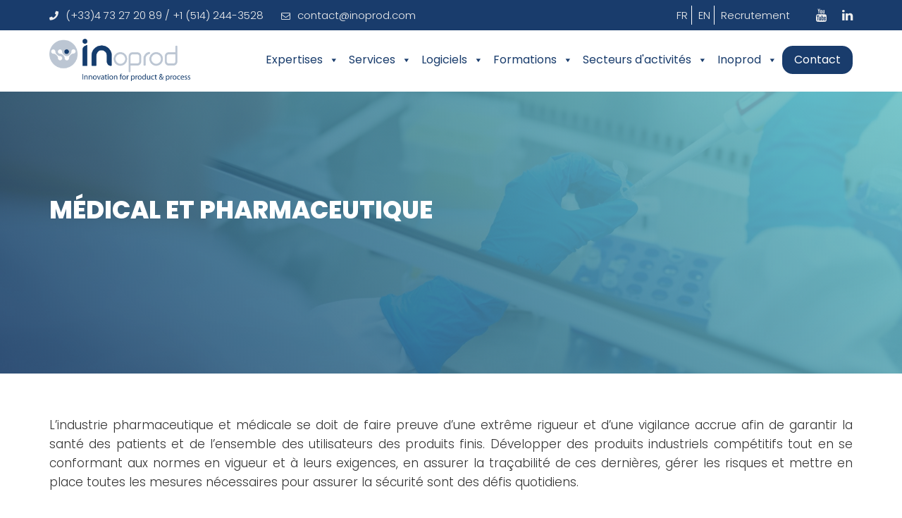

--- FILE ---
content_type: text/html; charset=UTF-8
request_url: https://www.inoprod.com/secteurs-activites/medical-pharmaceutique/
body_size: 25059
content:

<!DOCTYPE html>
<html lang="fr-FR">
<head>
<meta charset="UTF-8">
<meta name="viewport" content="width=device-width, initial-scale=1">
<link rel="profile" href="http://gmpg.org/xfn/11">
<link rel="pingback" href="https://www.inoprod.com/xmlrpc.php">
<script src="https://code.jquery.com/jquery-3.5.1.slim.min.js" integrity="sha256-4+XzXVhsDmqanXGHaHvgh1gMQKX40OUvDEBTu8JcmNs=" crossorigin="anonymous"></script>

<meta name='robots' content='index, follow, max-image-preview:large, max-snippet:-1, max-video-preview:-1' />

<!-- Google Tag Manager for WordPress by gtm4wp.com -->
<script data-cfasync="false" data-pagespeed-no-defer>
	var gtm4wp_datalayer_name = "dataLayer";
	var dataLayer = dataLayer || [];
</script>
<!-- End Google Tag Manager for WordPress by gtm4wp.com -->
	<!-- This site is optimized with the Yoast SEO plugin v21.7 - https://yoast.com/wordpress/plugins/seo/ -->
	<title>Ingénierie pharmaceutique : relevez les défis industriels en toute sécurité</title>
	<meta name="description" content="Sécurité, performance et traçabilité sont les piliers de l&#039;industrie pharmaceutique et médicale. Inoprod vous apporte son expertise pour développer des projets industriels dans cette optique." />
	<link rel="canonical" href="https://www.inoprod.com/secteurs-activites/medical-pharmaceutique/" />
	<meta property="og:locale" content="fr_FR" />
	<meta property="og:locale:alternate" content="en_US" />
	<meta property="og:type" content="article" />
	<meta property="og:title" content="Ingénierie pharmaceutique : relevez les défis industriels en toute sécurité" />
	<meta property="og:description" content="Sécurité, performance et traçabilité sont les piliers de l&#039;industrie pharmaceutique et médicale. Inoprod vous apporte son expertise pour développer des projets industriels dans cette optique." />
	<meta property="og:url" content="https://www.inoprod.com/secteurs-activites/medical-pharmaceutique/" />
	<meta property="og:site_name" content="Inoprod" />
	<meta property="article:modified_time" content="2021-04-13T08:41:02+00:00" />
	<meta property="og:image" content="https://www.inoprod.com/wp-content/plugins/kingcomposer/assets/images/get_start.jpg" />
	<meta name="twitter:card" content="summary_large_image" />
	<meta name="twitter:label1" content="Durée de lecture estimée" />
	<meta name="twitter:data1" content="3 minutes" />
	<script type="application/ld+json" class="yoast-schema-graph">{"@context":"https://schema.org","@graph":[{"@type":"WebPage","@id":"https://www.inoprod.com/secteurs-activites/medical-pharmaceutique/","url":"https://www.inoprod.com/secteurs-activites/medical-pharmaceutique/","name":"Ingénierie pharmaceutique : relevez les défis industriels en toute sécurité","isPartOf":{"@id":"https://www.inoprod.com/#website"},"primaryImageOfPage":{"@id":"https://www.inoprod.com/secteurs-activites/medical-pharmaceutique/#primaryimage"},"image":{"@id":"https://www.inoprod.com/secteurs-activites/medical-pharmaceutique/#primaryimage"},"thumbnailUrl":"https://www.inoprod.com/wp-content/plugins/kingcomposer/assets/images/get_start.jpg","datePublished":"2020-09-04T07:03:21+00:00","dateModified":"2021-04-13T08:41:02+00:00","description":"Sécurité, performance et traçabilité sont les piliers de l'industrie pharmaceutique et médicale. Inoprod vous apporte son expertise pour développer des projets industriels dans cette optique.","breadcrumb":{"@id":"https://www.inoprod.com/secteurs-activites/medical-pharmaceutique/#breadcrumb"},"inLanguage":"fr-FR","potentialAction":[{"@type":"ReadAction","target":["https://www.inoprod.com/secteurs-activites/medical-pharmaceutique/"]}]},{"@type":"ImageObject","inLanguage":"fr-FR","@id":"https://www.inoprod.com/secteurs-activites/medical-pharmaceutique/#primaryimage","url":"https://www.inoprod.com/wp-content/plugins/kingcomposer/assets/images/get_start.jpg","contentUrl":"https://www.inoprod.com/wp-content/plugins/kingcomposer/assets/images/get_start.jpg"},{"@type":"BreadcrumbList","@id":"https://www.inoprod.com/secteurs-activites/medical-pharmaceutique/#breadcrumb","itemListElement":[{"@type":"ListItem","position":1,"name":"Accueil","item":"https://www.inoprod.com/"},{"@type":"ListItem","position":2,"name":"Secteurs d&rsquo;activités","item":"https://www.inoprod.com/secteurs-activites/"},{"@type":"ListItem","position":3,"name":"Médical et pharmaceutique"}]},{"@type":"WebSite","@id":"https://www.inoprod.com/#website","url":"https://www.inoprod.com/","name":"Inoprod","description":"Innovation for product &amp; process","publisher":{"@id":"https://www.inoprod.com/#organization"},"potentialAction":[{"@type":"SearchAction","target":{"@type":"EntryPoint","urlTemplate":"https://www.inoprod.com/?s={search_term_string}"},"query-input":"required name=search_term_string"}],"inLanguage":"fr-FR"},{"@type":"Organization","@id":"https://www.inoprod.com/#organization","name":"Inoprod","url":"https://www.inoprod.com/","logo":{"@type":"ImageObject","inLanguage":"fr-FR","@id":"https://www.inoprod.com/#/schema/logo/image/","url":"https://www.inoprod.com/wp-content/uploads/2020/09/Inoprod-Holding.png","contentUrl":"https://www.inoprod.com/wp-content/uploads/2020/09/Inoprod-Holding.png","width":2600,"height":777,"caption":"Inoprod"},"image":{"@id":"https://www.inoprod.com/#/schema/logo/image/"}}]}</script>
	<!-- / Yoast SEO plugin. -->


<link rel="alternate" href="https://www.inoprod.com/sectors/medical-pharma/" hreflang="en" />
<link rel="alternate" href="https://www.inoprod.com/secteurs-activites/medical-pharmaceutique/" hreflang="fr" />
<link rel='dns-prefetch' href='//fonts.googleapis.com' />
<link rel="alternate" type="application/rss+xml" title="Inoprod &raquo; Flux" href="https://www.inoprod.com/feed/" />
<link rel="alternate" type="application/rss+xml" title="Inoprod &raquo; Flux des commentaires" href="https://www.inoprod.com/comments/feed/" />
<script type="text/javascript">
/* <![CDATA[ */
window._wpemojiSettings = {"baseUrl":"https:\/\/s.w.org\/images\/core\/emoji\/14.0.0\/72x72\/","ext":".png","svgUrl":"https:\/\/s.w.org\/images\/core\/emoji\/14.0.0\/svg\/","svgExt":".svg","source":{"concatemoji":"https:\/\/www.inoprod.com\/wp-includes\/js\/wp-emoji-release.min.js?ver=6.4.7"}};
/*! This file is auto-generated */
!function(i,n){var o,s,e;function c(e){try{var t={supportTests:e,timestamp:(new Date).valueOf()};sessionStorage.setItem(o,JSON.stringify(t))}catch(e){}}function p(e,t,n){e.clearRect(0,0,e.canvas.width,e.canvas.height),e.fillText(t,0,0);var t=new Uint32Array(e.getImageData(0,0,e.canvas.width,e.canvas.height).data),r=(e.clearRect(0,0,e.canvas.width,e.canvas.height),e.fillText(n,0,0),new Uint32Array(e.getImageData(0,0,e.canvas.width,e.canvas.height).data));return t.every(function(e,t){return e===r[t]})}function u(e,t,n){switch(t){case"flag":return n(e,"\ud83c\udff3\ufe0f\u200d\u26a7\ufe0f","\ud83c\udff3\ufe0f\u200b\u26a7\ufe0f")?!1:!n(e,"\ud83c\uddfa\ud83c\uddf3","\ud83c\uddfa\u200b\ud83c\uddf3")&&!n(e,"\ud83c\udff4\udb40\udc67\udb40\udc62\udb40\udc65\udb40\udc6e\udb40\udc67\udb40\udc7f","\ud83c\udff4\u200b\udb40\udc67\u200b\udb40\udc62\u200b\udb40\udc65\u200b\udb40\udc6e\u200b\udb40\udc67\u200b\udb40\udc7f");case"emoji":return!n(e,"\ud83e\udef1\ud83c\udffb\u200d\ud83e\udef2\ud83c\udfff","\ud83e\udef1\ud83c\udffb\u200b\ud83e\udef2\ud83c\udfff")}return!1}function f(e,t,n){var r="undefined"!=typeof WorkerGlobalScope&&self instanceof WorkerGlobalScope?new OffscreenCanvas(300,150):i.createElement("canvas"),a=r.getContext("2d",{willReadFrequently:!0}),o=(a.textBaseline="top",a.font="600 32px Arial",{});return e.forEach(function(e){o[e]=t(a,e,n)}),o}function t(e){var t=i.createElement("script");t.src=e,t.defer=!0,i.head.appendChild(t)}"undefined"!=typeof Promise&&(o="wpEmojiSettingsSupports",s=["flag","emoji"],n.supports={everything:!0,everythingExceptFlag:!0},e=new Promise(function(e){i.addEventListener("DOMContentLoaded",e,{once:!0})}),new Promise(function(t){var n=function(){try{var e=JSON.parse(sessionStorage.getItem(o));if("object"==typeof e&&"number"==typeof e.timestamp&&(new Date).valueOf()<e.timestamp+604800&&"object"==typeof e.supportTests)return e.supportTests}catch(e){}return null}();if(!n){if("undefined"!=typeof Worker&&"undefined"!=typeof OffscreenCanvas&&"undefined"!=typeof URL&&URL.createObjectURL&&"undefined"!=typeof Blob)try{var e="postMessage("+f.toString()+"("+[JSON.stringify(s),u.toString(),p.toString()].join(",")+"));",r=new Blob([e],{type:"text/javascript"}),a=new Worker(URL.createObjectURL(r),{name:"wpTestEmojiSupports"});return void(a.onmessage=function(e){c(n=e.data),a.terminate(),t(n)})}catch(e){}c(n=f(s,u,p))}t(n)}).then(function(e){for(var t in e)n.supports[t]=e[t],n.supports.everything=n.supports.everything&&n.supports[t],"flag"!==t&&(n.supports.everythingExceptFlag=n.supports.everythingExceptFlag&&n.supports[t]);n.supports.everythingExceptFlag=n.supports.everythingExceptFlag&&!n.supports.flag,n.DOMReady=!1,n.readyCallback=function(){n.DOMReady=!0}}).then(function(){return e}).then(function(){var e;n.supports.everything||(n.readyCallback(),(e=n.source||{}).concatemoji?t(e.concatemoji):e.wpemoji&&e.twemoji&&(t(e.twemoji),t(e.wpemoji)))}))}((window,document),window._wpemojiSettings);
/* ]]> */
</script>
<style type="text/css">.pt_splitter {
	display: block;
}</style><link rel='stylesheet' id='cf7ic_style-css' href='https://www.inoprod.com/wp-content/plugins/contact-form-7-image-captcha/css/cf7ic-style.css?ver=3.3.7' type='text/css' media='all' />
<link rel='stylesheet' id='dashicons-css' href='https://www.inoprod.com/wp-includes/css/dashicons.min.css?ver=6.4.7' type='text/css' media='all' />
<link rel='stylesheet' id='menu-icon-font-awesome-css' href='https://www.inoprod.com/wp-content/plugins/menu-icons/css/fontawesome/css/all.min.css?ver=5.15.4' type='text/css' media='all' />
<link rel='stylesheet' id='menu-icons-extra-css' href='https://www.inoprod.com/wp-content/plugins/menu-icons/css/extra.min.css?ver=0.13.7' type='text/css' media='all' />
<style id='wp-emoji-styles-inline-css' type='text/css'>

	img.wp-smiley, img.emoji {
		display: inline !important;
		border: none !important;
		box-shadow: none !important;
		height: 1em !important;
		width: 1em !important;
		margin: 0 0.07em !important;
		vertical-align: -0.1em !important;
		background: none !important;
		padding: 0 !important;
	}
</style>
<link rel='stylesheet' id='wp-block-library-css' href='https://www.inoprod.com/wp-includes/css/dist/block-library/style.min.css?ver=6.4.7' type='text/css' media='all' />
<style id='classic-theme-styles-inline-css' type='text/css'>
/*! This file is auto-generated */
.wp-block-button__link{color:#fff;background-color:#32373c;border-radius:9999px;box-shadow:none;text-decoration:none;padding:calc(.667em + 2px) calc(1.333em + 2px);font-size:1.125em}.wp-block-file__button{background:#32373c;color:#fff;text-decoration:none}
</style>
<style id='global-styles-inline-css' type='text/css'>
body{--wp--preset--color--black: #000000;--wp--preset--color--cyan-bluish-gray: #abb8c3;--wp--preset--color--white: #ffffff;--wp--preset--color--pale-pink: #f78da7;--wp--preset--color--vivid-red: #cf2e2e;--wp--preset--color--luminous-vivid-orange: #ff6900;--wp--preset--color--luminous-vivid-amber: #fcb900;--wp--preset--color--light-green-cyan: #7bdcb5;--wp--preset--color--vivid-green-cyan: #00d084;--wp--preset--color--pale-cyan-blue: #8ed1fc;--wp--preset--color--vivid-cyan-blue: #0693e3;--wp--preset--color--vivid-purple: #9b51e0;--wp--preset--gradient--vivid-cyan-blue-to-vivid-purple: linear-gradient(135deg,rgba(6,147,227,1) 0%,rgb(155,81,224) 100%);--wp--preset--gradient--light-green-cyan-to-vivid-green-cyan: linear-gradient(135deg,rgb(122,220,180) 0%,rgb(0,208,130) 100%);--wp--preset--gradient--luminous-vivid-amber-to-luminous-vivid-orange: linear-gradient(135deg,rgba(252,185,0,1) 0%,rgba(255,105,0,1) 100%);--wp--preset--gradient--luminous-vivid-orange-to-vivid-red: linear-gradient(135deg,rgba(255,105,0,1) 0%,rgb(207,46,46) 100%);--wp--preset--gradient--very-light-gray-to-cyan-bluish-gray: linear-gradient(135deg,rgb(238,238,238) 0%,rgb(169,184,195) 100%);--wp--preset--gradient--cool-to-warm-spectrum: linear-gradient(135deg,rgb(74,234,220) 0%,rgb(151,120,209) 20%,rgb(207,42,186) 40%,rgb(238,44,130) 60%,rgb(251,105,98) 80%,rgb(254,248,76) 100%);--wp--preset--gradient--blush-light-purple: linear-gradient(135deg,rgb(255,206,236) 0%,rgb(152,150,240) 100%);--wp--preset--gradient--blush-bordeaux: linear-gradient(135deg,rgb(254,205,165) 0%,rgb(254,45,45) 50%,rgb(107,0,62) 100%);--wp--preset--gradient--luminous-dusk: linear-gradient(135deg,rgb(255,203,112) 0%,rgb(199,81,192) 50%,rgb(65,88,208) 100%);--wp--preset--gradient--pale-ocean: linear-gradient(135deg,rgb(255,245,203) 0%,rgb(182,227,212) 50%,rgb(51,167,181) 100%);--wp--preset--gradient--electric-grass: linear-gradient(135deg,rgb(202,248,128) 0%,rgb(113,206,126) 100%);--wp--preset--gradient--midnight: linear-gradient(135deg,rgb(2,3,129) 0%,rgb(40,116,252) 100%);--wp--preset--font-size--small: 13px;--wp--preset--font-size--medium: 20px;--wp--preset--font-size--large: 36px;--wp--preset--font-size--x-large: 42px;--wp--preset--spacing--20: 0.44rem;--wp--preset--spacing--30: 0.67rem;--wp--preset--spacing--40: 1rem;--wp--preset--spacing--50: 1.5rem;--wp--preset--spacing--60: 2.25rem;--wp--preset--spacing--70: 3.38rem;--wp--preset--spacing--80: 5.06rem;--wp--preset--shadow--natural: 6px 6px 9px rgba(0, 0, 0, 0.2);--wp--preset--shadow--deep: 12px 12px 50px rgba(0, 0, 0, 0.4);--wp--preset--shadow--sharp: 6px 6px 0px rgba(0, 0, 0, 0.2);--wp--preset--shadow--outlined: 6px 6px 0px -3px rgba(255, 255, 255, 1), 6px 6px rgba(0, 0, 0, 1);--wp--preset--shadow--crisp: 6px 6px 0px rgba(0, 0, 0, 1);}:where(.is-layout-flex){gap: 0.5em;}:where(.is-layout-grid){gap: 0.5em;}body .is-layout-flow > .alignleft{float: left;margin-inline-start: 0;margin-inline-end: 2em;}body .is-layout-flow > .alignright{float: right;margin-inline-start: 2em;margin-inline-end: 0;}body .is-layout-flow > .aligncenter{margin-left: auto !important;margin-right: auto !important;}body .is-layout-constrained > .alignleft{float: left;margin-inline-start: 0;margin-inline-end: 2em;}body .is-layout-constrained > .alignright{float: right;margin-inline-start: 2em;margin-inline-end: 0;}body .is-layout-constrained > .aligncenter{margin-left: auto !important;margin-right: auto !important;}body .is-layout-constrained > :where(:not(.alignleft):not(.alignright):not(.alignfull)){max-width: var(--wp--style--global--content-size);margin-left: auto !important;margin-right: auto !important;}body .is-layout-constrained > .alignwide{max-width: var(--wp--style--global--wide-size);}body .is-layout-flex{display: flex;}body .is-layout-flex{flex-wrap: wrap;align-items: center;}body .is-layout-flex > *{margin: 0;}body .is-layout-grid{display: grid;}body .is-layout-grid > *{margin: 0;}:where(.wp-block-columns.is-layout-flex){gap: 2em;}:where(.wp-block-columns.is-layout-grid){gap: 2em;}:where(.wp-block-post-template.is-layout-flex){gap: 1.25em;}:where(.wp-block-post-template.is-layout-grid){gap: 1.25em;}.has-black-color{color: var(--wp--preset--color--black) !important;}.has-cyan-bluish-gray-color{color: var(--wp--preset--color--cyan-bluish-gray) !important;}.has-white-color{color: var(--wp--preset--color--white) !important;}.has-pale-pink-color{color: var(--wp--preset--color--pale-pink) !important;}.has-vivid-red-color{color: var(--wp--preset--color--vivid-red) !important;}.has-luminous-vivid-orange-color{color: var(--wp--preset--color--luminous-vivid-orange) !important;}.has-luminous-vivid-amber-color{color: var(--wp--preset--color--luminous-vivid-amber) !important;}.has-light-green-cyan-color{color: var(--wp--preset--color--light-green-cyan) !important;}.has-vivid-green-cyan-color{color: var(--wp--preset--color--vivid-green-cyan) !important;}.has-pale-cyan-blue-color{color: var(--wp--preset--color--pale-cyan-blue) !important;}.has-vivid-cyan-blue-color{color: var(--wp--preset--color--vivid-cyan-blue) !important;}.has-vivid-purple-color{color: var(--wp--preset--color--vivid-purple) !important;}.has-black-background-color{background-color: var(--wp--preset--color--black) !important;}.has-cyan-bluish-gray-background-color{background-color: var(--wp--preset--color--cyan-bluish-gray) !important;}.has-white-background-color{background-color: var(--wp--preset--color--white) !important;}.has-pale-pink-background-color{background-color: var(--wp--preset--color--pale-pink) !important;}.has-vivid-red-background-color{background-color: var(--wp--preset--color--vivid-red) !important;}.has-luminous-vivid-orange-background-color{background-color: var(--wp--preset--color--luminous-vivid-orange) !important;}.has-luminous-vivid-amber-background-color{background-color: var(--wp--preset--color--luminous-vivid-amber) !important;}.has-light-green-cyan-background-color{background-color: var(--wp--preset--color--light-green-cyan) !important;}.has-vivid-green-cyan-background-color{background-color: var(--wp--preset--color--vivid-green-cyan) !important;}.has-pale-cyan-blue-background-color{background-color: var(--wp--preset--color--pale-cyan-blue) !important;}.has-vivid-cyan-blue-background-color{background-color: var(--wp--preset--color--vivid-cyan-blue) !important;}.has-vivid-purple-background-color{background-color: var(--wp--preset--color--vivid-purple) !important;}.has-black-border-color{border-color: var(--wp--preset--color--black) !important;}.has-cyan-bluish-gray-border-color{border-color: var(--wp--preset--color--cyan-bluish-gray) !important;}.has-white-border-color{border-color: var(--wp--preset--color--white) !important;}.has-pale-pink-border-color{border-color: var(--wp--preset--color--pale-pink) !important;}.has-vivid-red-border-color{border-color: var(--wp--preset--color--vivid-red) !important;}.has-luminous-vivid-orange-border-color{border-color: var(--wp--preset--color--luminous-vivid-orange) !important;}.has-luminous-vivid-amber-border-color{border-color: var(--wp--preset--color--luminous-vivid-amber) !important;}.has-light-green-cyan-border-color{border-color: var(--wp--preset--color--light-green-cyan) !important;}.has-vivid-green-cyan-border-color{border-color: var(--wp--preset--color--vivid-green-cyan) !important;}.has-pale-cyan-blue-border-color{border-color: var(--wp--preset--color--pale-cyan-blue) !important;}.has-vivid-cyan-blue-border-color{border-color: var(--wp--preset--color--vivid-cyan-blue) !important;}.has-vivid-purple-border-color{border-color: var(--wp--preset--color--vivid-purple) !important;}.has-vivid-cyan-blue-to-vivid-purple-gradient-background{background: var(--wp--preset--gradient--vivid-cyan-blue-to-vivid-purple) !important;}.has-light-green-cyan-to-vivid-green-cyan-gradient-background{background: var(--wp--preset--gradient--light-green-cyan-to-vivid-green-cyan) !important;}.has-luminous-vivid-amber-to-luminous-vivid-orange-gradient-background{background: var(--wp--preset--gradient--luminous-vivid-amber-to-luminous-vivid-orange) !important;}.has-luminous-vivid-orange-to-vivid-red-gradient-background{background: var(--wp--preset--gradient--luminous-vivid-orange-to-vivid-red) !important;}.has-very-light-gray-to-cyan-bluish-gray-gradient-background{background: var(--wp--preset--gradient--very-light-gray-to-cyan-bluish-gray) !important;}.has-cool-to-warm-spectrum-gradient-background{background: var(--wp--preset--gradient--cool-to-warm-spectrum) !important;}.has-blush-light-purple-gradient-background{background: var(--wp--preset--gradient--blush-light-purple) !important;}.has-blush-bordeaux-gradient-background{background: var(--wp--preset--gradient--blush-bordeaux) !important;}.has-luminous-dusk-gradient-background{background: var(--wp--preset--gradient--luminous-dusk) !important;}.has-pale-ocean-gradient-background{background: var(--wp--preset--gradient--pale-ocean) !important;}.has-electric-grass-gradient-background{background: var(--wp--preset--gradient--electric-grass) !important;}.has-midnight-gradient-background{background: var(--wp--preset--gradient--midnight) !important;}.has-small-font-size{font-size: var(--wp--preset--font-size--small) !important;}.has-medium-font-size{font-size: var(--wp--preset--font-size--medium) !important;}.has-large-font-size{font-size: var(--wp--preset--font-size--large) !important;}.has-x-large-font-size{font-size: var(--wp--preset--font-size--x-large) !important;}
.wp-block-navigation a:where(:not(.wp-element-button)){color: inherit;}
:where(.wp-block-post-template.is-layout-flex){gap: 1.25em;}:where(.wp-block-post-template.is-layout-grid){gap: 1.25em;}
:where(.wp-block-columns.is-layout-flex){gap: 2em;}:where(.wp-block-columns.is-layout-grid){gap: 2em;}
.wp-block-pullquote{font-size: 1.5em;line-height: 1.6;}
</style>
<link rel='stylesheet' id='redux-extendify-styles-css' href='https://www.inoprod.com/wp-content/plugins/redux-framework/redux-core/assets/css/extendify-utilities.css?ver=4.4.10' type='text/css' media='all' />
<link rel='stylesheet' id='ccchildpagescss-css' href='https://www.inoprod.com/wp-content/plugins/cc-child-pages/includes/css/styles.css?ver=1.43' type='text/css' media='all' />
<link rel='stylesheet' id='ccchildpagesskincss-css' href='https://www.inoprod.com/wp-content/plugins/cc-child-pages/includes/css/skins.css?ver=1.43' type='text/css' media='all' />
<!--[if lt IE 8]>
<link rel='stylesheet' id='ccchildpagesiecss-css' href='https://www.inoprod.com/wp-content/plugins/cc-child-pages/includes/css/styles.ie.css?ver=1.43' type='text/css' media='all' />
<![endif]-->
<link rel='stylesheet' id='contact-form-7-css' href='https://www.inoprod.com/wp-content/plugins/contact-form-7/includes/css/styles.css?ver=5.8.4' type='text/css' media='all' />
<link rel='stylesheet' id='wp-job-manager-job-listings-css' href='https://www.inoprod.com/wp-content/plugins/wp-job-manager/assets/dist/css/job-listings.css?ver=598383a28ac5f9f156e4' type='text/css' media='all' />
<link rel='stylesheet' id='megamenu-css' href='https://www.inoprod.com/wp-content/uploads/maxmegamenu/style_fr_fr.css?ver=1fa6dc' type='text/css' media='all' />
<link rel='stylesheet' id='monger-parent-style-css' href='https://www.inoprod.com/wp-content/themes/monger/style.css?ver=6.4.7' type='text/css' media='all' />
<link rel='stylesheet' id='bootstrap-css' href='https://www.inoprod.com/wp-content/themes/monger/assets/css/bootstrap.min.css?ver=6.4.7' type='text/css' media='all' />
<link rel='stylesheet' id='monger-fonts-css' href='https://fonts.googleapis.com/css?family=Montserrat%3A300%2C400%2C500%2C600%2C700%2C800%2C900%7CPoppins%3A300%2C400%2C500%2C600%2C700%2C800%2C900&#038;subset=latin%2Clatin-ext&#038;ver=6.4.7' type='text/css' media='all' />
<link rel='stylesheet' id='venobox-css' href='https://www.inoprod.com/wp-content/themes/monger/venobox/venobox.css?ver=6.4.7' type='text/css' media='all' />
<link rel='stylesheet' id='nivo-css' href='https://www.inoprod.com/wp-content/themes/monger/assets/css/nivo-slider.css?ver=6.4.7' type='text/css' media='all' />
<link rel='stylesheet' id='animate-css' href='https://www.inoprod.com/wp-content/themes/monger/assets/css/animate.css?ver=6.4.7' type='text/css' media='all' />
<link rel='stylesheet' id='slick-css' href='https://www.inoprod.com/wp-content/themes/monger/assets/css/slick.css?ver=6.4.7' type='text/css' media='all' />
<link rel='stylesheet' id='owl-carousel-css' href='https://www.inoprod.com/wp-content/themes/monger/assets/css/owl.carousel.css?ver=6.4.7' type='text/css' media='all' />
<link rel='stylesheet' id='owl-transitions-css' href='https://www.inoprod.com/wp-content/themes/monger/assets/css/owl.transitions.css?ver=6.4.7' type='text/css' media='all' />
<link rel='stylesheet' id='fontawesome-css' href='https://www.inoprod.com/wp-content/themes/monger/assets/css/font-awesome.min.css?ver=6.4.7' type='text/css' media='all' />
<link rel='stylesheet' id='meanmenu-css' href='https://www.inoprod.com/wp-content/themes/monger/assets/css/meanmenu.min.css?ver=6.4.7' type='text/css' media='all' />
<link rel='stylesheet' id='monger-theme-default-css' href='https://www.inoprod.com/wp-content/themes/monger/assets/css/theme-default.css?ver=6.4.7' type='text/css' media='all' />
<link rel='stylesheet' id='monger-widget-css' href='https://www.inoprod.com/wp-content/themes/monger/assets/css/widget.css?ver=6.4.7' type='text/css' media='all' />
<link rel='stylesheet' id='monger-unittest-css' href='https://www.inoprod.com/wp-content/themes/monger/assets/css/unittest.css?ver=6.4.7' type='text/css' media='all' />
<link rel='stylesheet' id='monger-style-css' href='https://www.inoprod.com/wp-content/themes/monger-child/style.css?ver=6.4.7' type='text/css' media='all' />
<link rel='stylesheet' id='monger-responsive-css' href='https://www.inoprod.com/wp-content/themes/monger/assets/css/responsive.css?ver=6.4.7' type='text/css' media='all' />
<link rel='stylesheet' id='wp_mailjet_form_builder_widget-widget-front-styles-css' href='https://www.inoprod.com/wp-content/plugins/mailjet-for-wordpress/src/widgetformbuilder/css/front-widget.css?ver=5.5.2' type='text/css' media='all' />
<link rel='stylesheet' id='cf7cf-style-css' href='https://www.inoprod.com/wp-content/plugins/cf7-conditional-fields/style.css?ver=2.4.4' type='text/css' media='all' />
<link rel='stylesheet' id='monger-breadcrumb-css' href='https://www.inoprod.com/wp-content/themes/monger/assets/css/em-breadcrumb.css?ver=6.4.7' type='text/css' media='all' />
<style id='monger-breadcrumb-inline-css' type='text/css'>

					.logo img {
						;
						;
					}
					.logo a{
						margin-top:23px
					}
					.mean-container .mean-bar::before{
						content:"MENU"						
					}											
               
</style>
<link rel='stylesheet' id='kc-general-css' href='https://www.inoprod.com/wp-content/plugins/kingcomposer/assets/frontend/css/kingcomposer.min.css?ver=2.9.6' type='text/css' media='all' />
<link rel='stylesheet' id='kc-animate-css' href='https://www.inoprod.com/wp-content/plugins/kingcomposer/assets/css/animate.css?ver=2.9.6' type='text/css' media='all' />
<link rel='stylesheet' id='kc-icon-1-css' href='https://www.inoprod.com/wp-content/plugins/kingcomposer/assets/css/icons.css?ver=2.9.6' type='text/css' media='all' />
<!--n2css--><script type="text/javascript" src="https://www.inoprod.com/wp-includes/js/jquery/jquery.min.js?ver=3.7.1" id="jquery-core-js"></script>
<script type="text/javascript" src="https://www.inoprod.com/wp-includes/js/jquery/jquery-migrate.min.js?ver=3.4.1" id="jquery-migrate-js"></script>
<script type="text/javascript" id="post_grid_scripts-js-extra">
/* <![CDATA[ */
var post_grid_ajax = {"post_grid_ajaxurl":"https:\/\/www.inoprod.com\/wp-admin\/admin-ajax.php"};
/* ]]> */
</script>
<script type="text/javascript" src="https://www.inoprod.com/wp-content/plugins/post-grid/assets/frontend/js/scripts.js?ver=6.4.7" id="post_grid_scripts-js"></script>
<script type="text/javascript" src="https://www.inoprod.com/wp-content/themes/monger-child/src/js/stickynav.js?ver=6.4.7" id="sticky-nav-js"></script>
<link rel="https://api.w.org/" href="https://www.inoprod.com/wp-json/" /><link rel="alternate" type="application/json" href="https://www.inoprod.com/wp-json/wp/v2/pages/657" /><link rel="EditURI" type="application/rsd+xml" title="RSD" href="https://www.inoprod.com/xmlrpc.php?rsd" />
<meta name="generator" content="WordPress 6.4.7" />
<link rel='shortlink' href='https://www.inoprod.com/?p=657' />
<link rel="alternate" type="application/json+oembed" href="https://www.inoprod.com/wp-json/oembed/1.0/embed?url=https%3A%2F%2Fwww.inoprod.com%2Fsecteurs-activites%2Fmedical-pharmaceutique%2F" />
<link rel="alternate" type="text/xml+oembed" href="https://www.inoprod.com/wp-json/oembed/1.0/embed?url=https%3A%2F%2Fwww.inoprod.com%2Fsecteurs-activites%2Fmedical-pharmaceutique%2F&#038;format=xml" />
<meta name="generator" content="Redux 4.4.10" /><meta name="cdp-version" content="1.4.4" />
		<!-- GA Google Analytics @ https://m0n.co/ga -->
		<script async src="https://www.googletagmanager.com/gtag/js?id=G-2171J5JKRQ"></script>
		<script>
			window.dataLayer = window.dataLayer || [];
			function gtag(){dataLayer.push(arguments);}
			gtag('js', new Date());
			gtag('config', 'G-2171J5JKRQ');
		</script>

	<script type="text/javascript">var kc_script_data={ajax_url:"https://www.inoprod.com/wp-admin/admin-ajax.php"}</script>
<!-- Google Tag Manager for WordPress by gtm4wp.com -->
<!-- GTM Container placement set to footer -->
<script data-cfasync="false" data-pagespeed-no-defer type="text/javascript">
	var dataLayer_content = {"pagePostType":"page","pagePostType2":"single-page","pagePostAuthor":"agenceie"};
	dataLayer.push( dataLayer_content );
</script>
<script data-cfasync="false">
(function(w,d,s,l,i){w[l]=w[l]||[];w[l].push({'gtm.start':
new Date().getTime(),event:'gtm.js'});var f=d.getElementsByTagName(s)[0],
j=d.createElement(s),dl=l!='dataLayer'?'&l='+l:'';j.async=true;j.src=
'//www.googletagmanager.com/gtm.js?id='+i+dl;f.parentNode.insertBefore(j,f);
})(window,document,'script','dataLayer','GTM-NFGPWVT');
</script>
<!-- End Google Tag Manager -->
<!-- End Google Tag Manager for WordPress by gtm4wp.com -->
        <script type="text/javascript">
            var jQueryMigrateHelperHasSentDowngrade = false;

			window.onerror = function( msg, url, line, col, error ) {
				// Break out early, do not processing if a downgrade reqeust was already sent.
				if ( jQueryMigrateHelperHasSentDowngrade ) {
					return true;
                }

				var xhr = new XMLHttpRequest();
				var nonce = '6571bdbaca';
				var jQueryFunctions = [
					'andSelf',
					'browser',
					'live',
					'boxModel',
					'support.boxModel',
					'size',
					'swap',
					'clean',
					'sub',
                ];
				var match_pattern = /\)\.(.+?) is not a function/;
                var erroredFunction = msg.match( match_pattern );

                // If there was no matching functions, do not try to downgrade.
                if ( null === erroredFunction || typeof erroredFunction !== 'object' || typeof erroredFunction[1] === "undefined" || -1 === jQueryFunctions.indexOf( erroredFunction[1] ) ) {
                    return true;
                }

                // Set that we've now attempted a downgrade request.
                jQueryMigrateHelperHasSentDowngrade = true;

				xhr.open( 'POST', 'https://www.inoprod.com/wp-admin/admin-ajax.php' );
				xhr.setRequestHeader( 'Content-Type', 'application/x-www-form-urlencoded' );
				xhr.onload = function () {
					var response,
                        reload = false;

					if ( 200 === xhr.status ) {
                        try {
                        	response = JSON.parse( xhr.response );

                        	reload = response.data.reload;
                        } catch ( e ) {
                        	reload = false;
                        }
                    }

					// Automatically reload the page if a deprecation caused an automatic downgrade, ensure visitors get the best possible experience.
					if ( reload ) {
						location.reload();
                    }
				};

				xhr.send( encodeURI( 'action=jquery-migrate-downgrade-version&_wpnonce=' + nonce ) );

				// Suppress error alerts in older browsers
				return true;
			}
        </script>

		<style type="text/css">.recentcomments a{display:inline !important;padding:0 !important;margin:0 !important;}</style><link rel="icon" href="https://www.inoprod.com/wp-content/uploads/2020/09/apple-icon-72x72-1.png" sizes="32x32" />
<link rel="icon" href="https://www.inoprod.com/wp-content/uploads/2020/09/apple-icon-72x72-1.png" sizes="192x192" />
<link rel="apple-touch-icon" href="https://www.inoprod.com/wp-content/uploads/2020/09/apple-icon-72x72-1.png" />
<meta name="msapplication-TileImage" content="https://www.inoprod.com/wp-content/uploads/2020/09/apple-icon-72x72-1.png" />
<style id="monger_opt-dynamic-css" title="dynamic-css" class="redux-options-output">
					.monger_nav_area.prefix,
					.hbg2
					{background-color:rgba(0,0,0,0.78);}.breadcumb-area,.breadcumb-blog-area{background-image:url('http://www.inoprod.com/wp-content/uploads/2018/04/bannerimage.jpg');background-size:cover;}.brpt h2,.breadcumb-inner h2{color:#ffffff;}
      .breadcumb-inner ul,     
      .breadcumb-inner li,
      .breadcumb-inner li a      
     {color:#ffffff;}.home-2 .sbuton,.sbuton{color:#ffffff;}.home-2 .sbuton,.sbuton{background:#95358c;}.home-2 .sbuton,.sbuton{border-color:#95358c;}
					.single-video::before
					{background-color:rgba(0,0,0,0.85);}</style><script type="text/javascript"></script><style type="text/css" id="kc-css-general">.kc-off-notice{display: inline-block !important;}.kc-container{max-width:1170px;}</style><style type="text/css" id="kc-css-render">@media only screen and (min-width:1000px) and (max-width:5000px){body.kc-css-system .kc-css-607310{width:100%;}body.kc-css-system .kc-css-542963{width:60.05%;}body.kc-css-system .kc-css-197908{width:39.94%;}body.kc-css-system .kc-css-533770{width:60.05%;}body.kc-css-system .kc-css-573419{width:39.94%;}body.kc-css-system .kc-css-665916{width:60.05%;}body.kc-css-system .kc-css-642477{width:39.94%;}body.kc-css-system .kc-css-193427{width:60.05%;}body.kc-css-system .kc-css-238645{width:39.94%;}body.kc-css-system .kc-css-429392{width:100%;}body.kc-css-system .kc-css-995542{width:25%;}body.kc-css-system .kc-css-92240{width:25%;}body.kc-css-system .kc-css-689952{width:25%;}body.kc-css-system .kc-css-299299{width:25%;}}body.kc-css-system .kc-css-259230{text-align:center;background:linear-gradient(45deg, rgba(23, 60, 104, 0.85), rgba(117, 203, 204, 0.90)), transparent url(https://www.inoprod.com/wp-content/uploads/2020/09/thisisengineering-raeng-qI7USKbZY_A-unsplash-min-2048x1366.jpg) center bottom/cover no-repeat scroll;}body.kc-css-system .kc-css-904842.kc_title,body.kc-css-system .kc-css-904842 .kc_title,body.kc-css-system .kc-css-904842 .kc_title a.kc_title_link{color:#ffffff;font-size:26px;font-weight:800;text-transform:uppercase;text-align:left;margin:0px 0px 0px 0px;}body.kc-css-system .kc-css-7146{background:#f4f4f4;padding-top:60px;padding-bottom:60px;}body.kc-css-system .kc-css-695390 img{vertical-align:middle;}body.kc-css-system .kc-css-695390{margin-top:25px;}body.kc-css-system .kc-css-575277{padding-top:0px;padding-bottom:0px;}body.kc-css-system .kc-css-259000 img{vertical-align:middle;}body.kc-css-system .kc-css-259000{margin-top:25px;}body.kc-css-system .kc-css-251239{background:#f4f4f4;padding-top:60px;padding-bottom:60px;}body.kc-css-system .kc-css-237507 img{vertical-align:middle;}body.kc-css-system .kc-css-237507{margin-top:25px;}body.kc-css-system .kc-css-925041{padding-top:0px;padding-bottom:0px;}body.kc-css-system .kc-css-54916 img{vertical-align:middle;}body.kc-css-system .kc-css-54916{margin-top:25px;}body.kc-css-system .kc-css-79476{text-align:center;margin-top:-140px;}body.kc-css-system .kc-css-978280 .content-title{margin-top:5px;margin-bottom:5px;}body.kc-css-system .kc-css-978280 .content-desc{color:#333333;font-size:14px;}body.kc-css-system .kc-css-978280 .content-icon i{color:#193c6c;}body.kc-css-system .kc-css-978280:hover .content-icon i{color:#20b6f1;}body.kc-css-system .kc-css-978280 .content-button a{color:#193c6c;background-color:#fafafa;border:2px solid #193c6c;}body.kc-css-system .kc-css-978280 .content-button a:hover{color:#ffffff;background-color:#193c6c;}body.kc-css-system .kc-css-978280{background:#fafafa;padding:20px 10px 40px 10px;}body.kc-css-system .kc-css-313267 .content-title{margin-top:5px;margin-bottom:5px;}body.kc-css-system .kc-css-313267 .content-desc{color:#333333;font-size:14px;}body.kc-css-system .kc-css-313267 .content-icon i{color:#193c6c;}body.kc-css-system .kc-css-313267:hover .content-icon i{color:#20b6f1;}body.kc-css-system .kc-css-313267 .content-button a{color:#193c6c;background-color:#fafafa;border:2px solid #193c6c;}body.kc-css-system .kc-css-313267 .content-button a:hover{color:#ffffff;background-color:#193c6c;}body.kc-css-system .kc-css-313267{background:#fafafa;padding:20px 10px 40px 10px;}body.kc-css-system .kc-css-197131 .content-title{margin-top:5px;margin-bottom:5px;}body.kc-css-system .kc-css-197131 .content-desc{color:#333333;font-size:14px;}body.kc-css-system .kc-css-197131 .content-icon i{color:#193c6c;}body.kc-css-system .kc-css-197131:hover .content-icon i{color:#20b6f1;}body.kc-css-system .kc-css-197131 .content-button a{color:#193c6c;background-color:#fafafa;border:2px solid #193c6c;}body.kc-css-system .kc-css-197131 .content-button a:hover{color:#ffffff;background-color:#193c6c;}body.kc-css-system .kc-css-197131{background:#fafafa;padding:20px 10px 40px 10px;}body.kc-css-system .kc-css-327231 .content-title{margin-top:5px;margin-bottom:5px;}body.kc-css-system .kc-css-327231 .content-desc{color:#333333;font-size:14px;}body.kc-css-system .kc-css-327231 .content-icon i{color:#193c6c;}body.kc-css-system .kc-css-327231:hover .content-icon i{color:#20b6f1;}body.kc-css-system .kc-css-327231 .content-button a{color:#193c6c;background-color:#fafafa;border:2px solid #193c6c;}body.kc-css-system .kc-css-327231 .content-button a:hover{color:#ffffff;background-color:#193c6c;}body.kc-css-system .kc-css-327231{background:#fafafa;padding:20px 10px 40px 10px;}@media only screen and (max-width:999px){body.kc-css-system .kc-css-79476{margin-top:0px;padding-top:100px;}}</style><style type="text/css">/** Mega Menu CSS: fs **/</style>
<style id="wpforms-css-vars-root">
				:root {
					--wpforms-field-border-radius: 3px;
--wpforms-field-background-color: #ffffff;
--wpforms-field-border-color: rgba( 0, 0, 0, 0.25 );
--wpforms-field-text-color: rgba( 0, 0, 0, 0.7 );
--wpforms-label-color: rgba( 0, 0, 0, 0.85 );
--wpforms-label-sublabel-color: rgba( 0, 0, 0, 0.55 );
--wpforms-label-error-color: #d63637;
--wpforms-button-border-radius: 3px;
--wpforms-button-background-color: #066aab;
--wpforms-button-text-color: #ffffff;
--wpforms-field-size-input-height: 43px;
--wpforms-field-size-input-spacing: 15px;
--wpforms-field-size-font-size: 16px;
--wpforms-field-size-line-height: 19px;
--wpforms-field-size-padding-h: 14px;
--wpforms-field-size-checkbox-size: 16px;
--wpforms-field-size-sublabel-spacing: 5px;
--wpforms-field-size-icon-size: 1;
--wpforms-label-size-font-size: 16px;
--wpforms-label-size-line-height: 19px;
--wpforms-label-size-sublabel-font-size: 14px;
--wpforms-label-size-sublabel-line-height: 17px;
--wpforms-button-size-font-size: 17px;
--wpforms-button-size-height: 41px;
--wpforms-button-size-padding-h: 15px;
--wpforms-button-size-margin-top: 10px;

				}
			</style></head>

<body class="page-template page-template-template-home page-template-template-home-php page page-id-657 page-child parent-pageid-1701 wp-custom-logo kingcomposer kc-css-system mega-menu-menu-1 group-blog monger-child">





<!-- MAIN WRAPPER START -->
<div class="wrapper">
	
		
			<div class="em40_header_area_main">
	





<!-- HEADER TOP AREA -->

 
  

 	<!-- HEADER TOP AREA -->
		<div class="monger-header-top">
					
			<div class="container">
									
				<!-- STYLE 1 RIGHT ICON  -->
				 			
					<div class="row">
						<!-- TOP LEFT -->
						<div class="col-xs-12 col-md-8 col-sm-8">
							<div class="top-address">
								<p>							
										
																			<a href="tel:(+33)4 73 27 20 89  / +1 (514) 244-3528 "><i class="fa fa-phone"></i>(+33)4 73 27 20 89  / +1 (514) 244-3528 </a>
										
																			<a href="mailto:contact@inoprod.com"><i class="fa fa-envelope-o"></i>contact@inoprod.com</a>
										
								</p>
							</div>
						</div>
						<!-- TOP RIGHT -->
						<div class="col-xs-12 col-md-4 col-sm-4">
							<div class="top-right-menu">							 									 								 
								<ul id="menu-top-menu" class="social-icons text-right"><li id="menu-item-723" class="menu-item menu-item-type-custom menu-item-object-custom menu-item-home menu-item-723"><a target="_blank" rel="noopener" href="http://www.inoprod.com/">FR</a></li>
<li id="menu-item-722" class="menu-item menu-item-type-custom menu-item-object-custom menu-item-722"><a target="_blank" rel="noopener" href="http://www.inoprod.com/en/home">EN</a></li>
<li id="menu-item-724" class="menu-item menu-item-type-post_type menu-item-object-page menu-item-724"><a href="https://www.inoprod.com/inoprod/recrutement/">Recrutement</a></li>
<li id="menu-item-171" class="menu-item menu-item-type-custom menu-item-object-custom menu-item-171"><a target="_blank" rel="noopener" href="https://www.youtube.com/user/inoprodexperiences"><i class="_mi fab fa-youtube" aria-hidden="true"></i><span class="visuallyhidden">Youtube</span></a></li>
<li id="menu-item-172" class="menu-item menu-item-type-custom menu-item-object-custom menu-item-172"><a target="_blank" rel="noopener" href="https://www.linkedin.com/company/inoprod/"><i class="_mi fab fa-linkedin-in" aria-hidden="true"></i><span class="visuallyhidden">Linkedin</span></a></li>
</ul>							</div>
						</div>	
					</div>									
				 				
			</div>
		</div>
    <!-- END HEADER TOP AREA -->
 
 


<!-- HEADER TOP creative AREA -->

 
  
 

<div class="mobile_logo_area hidden-md hidden-lg">
	<div class="container">
		<div class="row">
			<div class="col-sm-12">
				
	  		<div class="mobile_menu_logo text-center">
			<a href="https://www.inoprod.com/" title="Inoprod">
				<img src="https://www.inoprod.com/wp-content/uploads/2020/09/Inoprod-Holding-petit.png" alt="Inoprod" />
			</a>		
		</div>
	  			</div>
		</div>
	</div>

</div>

<!-- HEADER MAIN MENU AREA -->

    

	 <!-- HEADER DEFAULT MENU = 1 -->
      <!-- HEADER MANU AREA -->
 	<div class="monger-main-menu hidden-xs hidden-sm transprent-menu heading_style_4">
		<div class="trp_nav_area">
			<div class="container">
			
			
				   	
				<div class="row logo-left">				
					<!-- LOGO -->
					<div class="col-md-3 col-sm-3 col-xs-4">
						
	  	  
		<div class="logo">
			<a href="https://www.inoprod.com/" title="Inoprod">
				<img src="https://www.inoprod.com/wp-content/uploads/2020/09/Inoprod-Holding.png" alt="Inoprod" />
			</a>		
		</div>	  

	  					</div>
					<!-- END LOGO -->
					
					<!-- MAIN MENU -->
					<div class="col-md-9 col-sm-9 col-xs-8">
						<nav class="monger_menu">						
							<div id="mega-menu-wrap-menu-1" class="mega-menu-wrap"><div class="mega-menu-toggle"><div class="mega-toggle-blocks-left"></div><div class="mega-toggle-blocks-center"></div><div class="mega-toggle-blocks-right"><div class='mega-toggle-block mega-menu-toggle-block mega-toggle-block-1' id='mega-toggle-block-1' tabindex='0'><span class='mega-toggle-label' role='button' aria-expanded='false'><span class='mega-toggle-label-closed'>MENU</span><span class='mega-toggle-label-open'>MENU</span></span></div></div></div><ul id="mega-menu-menu-1" class="mega-menu max-mega-menu mega-menu-horizontal mega-no-js" data-event="hover_intent" data-effect="fade_up" data-effect-speed="200" data-effect-mobile="disabled" data-effect-speed-mobile="0" data-mobile-force-width="false" data-second-click="go" data-document-click="collapse" data-vertical-behaviour="accordion" data-breakpoint="992" data-unbind="true" data-mobile-state="collapse_all" data-hover-intent-timeout="300" data-hover-intent-interval="100"><li class='mega-menu-item mega-menu-item-type-custom mega-menu-item-object-custom mega-menu-item-has-children mega-menu-megamenu mega-align-bottom-left mega-menu-grid mega-menu-item-571 menu-item' id='mega-menu-item-571'><a class="mega-menu-link" href="#" aria-haspopup="true" aria-expanded="false" tabindex="0">Expertises<span class="mega-indicator"></span></a>
<ul class="mega-sub-menu">
<li class='mega-menu-row menu-item' id='mega-menu-571-0'>
	<ul class="mega-sub-menu">
<li class='mega-menu-column mega-green mega-menu-columns-3-of-12 green menu-item' id='mega-menu-571-0-0'>
		<ul class="mega-sub-menu">
<li class='mega-menu-item mega-menu-item-type-widget widget_custom_html mega-menu-item-custom_html-14 menu-item' id='mega-menu-item-custom_html-14'><div class="textwidget custom-html-widget"><p class="menu-icon green">
	<i class="fas fa-cogs"></i>
</p>
<h3 class="green">
	Ingénierie mécanique
</h3></div></li><li class='mega-menu-item mega-menu-item-type-post_type mega-menu-item-object-page mega-menu-item-580 menu-item' id='mega-menu-item-580'><a class="mega-menu-link" href="https://www.inoprod.com/expertises/ingenierie-mecanique/calcul-elements-finis/">Calcul éléments finis</a></li>		</ul>
</li><li class='mega-menu-column mega-green mega-menu-columns-3-of-12 green menu-item' id='mega-menu-571-0-1'>
		<ul class="mega-sub-menu">
<li class='mega-menu-item mega-menu-item-type-widget widget_custom_html mega-menu-item-custom_html-15 menu-item' id='mega-menu-item-custom_html-15'><div class="textwidget custom-html-widget"><p class="menu-icon green">
	<i class="fas fa-chart-line"></i>
</p>
<h3 class="green">
	Excellence opérationnelle
</h3></div></li><li class='mega-menu-item mega-menu-item-type-post_type mega-menu-item-object-page mega-menu-item-1655 menu-item' id='mega-menu-item-1655'><a class="mega-menu-link" href="https://www.inoprod.com/expertises/excellence-operationnelle/gestion-des-risques/">Gestion des risques</a></li><li class='mega-menu-item mega-menu-item-type-post_type mega-menu-item-object-page mega-menu-item-581 menu-item' id='mega-menu-item-581'><a class="mega-menu-link" href="https://www.inoprod.com/expertises/excellence-operationnelle/organisation-industrielle/">Organisation industrielle</a></li>		</ul>
</li><li class='mega-menu-column mega-green mega-menu-columns-3-of-12 green menu-item' id='mega-menu-571-0-2'>
		<ul class="mega-sub-menu">
<li class='mega-menu-item mega-menu-item-type-widget widget_custom_html mega-menu-item-custom_html-16 menu-item' id='mega-menu-item-custom_html-16'><div class="textwidget custom-html-widget"><p class="menu-icon green">
	<i class="fas fa-industry"></i>
</p>
<h3 class="green">
	Ingénierie Industrielle
</h3></div></li><li class='mega-menu-item mega-menu-item-type-post_type mega-menu-item-object-page mega-menu-item-590 menu-item' id='mega-menu-item-590'><a class="mega-menu-link" href="https://www.inoprod.com/expertises/ingenierie-industrielle/simulation-flux/">Simulation de flux</a></li><li class='mega-menu-item mega-menu-item-type-post_type mega-menu-item-object-page mega-menu-item-591 menu-item' id='mega-menu-item-591'><a class="mega-menu-link" href="https://www.inoprod.com/expertises/ingenierie-industrielle/simulation-process/">Simulation de process</a></li>		</ul>
</li><li class='mega-menu-column mega-menu-columns-3-of-12 menu-item' id='mega-menu-571-0-3'>
		<ul class="mega-sub-menu">
<li class='mega-menu-item mega-menu-item-type-widget widget_custom_html mega-menu-item-custom_html-44 menu-item' id='mega-menu-item-custom_html-44'><div class="textwidget custom-html-widget"><p class="menu-icon green">
	<i class="fas fa-microchip"></i>
</p>
<h3 class="green">
	IT / OT
</h3></div></li><li class='mega-menu-item mega-menu-item-type-post_type mega-menu-item-object-page mega-menu-item-1629 menu-item' id='mega-menu-item-1629'><a class="mega-menu-link" href="https://www.inoprod.com/expertises/it-ot/gestion-donnees-industrielles/">Gestion de données industrielles</a></li><li class='mega-menu-item mega-menu-item-type-custom mega-menu-item-object-custom mega-menu-item-2749 menu-item' id='mega-menu-item-2749'><a class="mega-menu-link" href="http://www.inoprod.com/services/transformation-digitale-usine-du-futur/mise-en-service-virtuelle/">Mise en service virtuelle</a></li>		</ul>
</li>	</ul>
</li></ul>
</li><li class='mega-menu-item mega-menu-item-type-custom mega-menu-item-object-custom mega-menu-item-has-children mega-menu-megamenu mega-align-bottom-left mega-menu-grid mega-menu-item-572 menu-item' id='mega-menu-item-572'><a class="mega-menu-link" href="#" aria-haspopup="true" aria-expanded="false" tabindex="0">Services<span class="mega-indicator"></span></a>
<ul class="mega-sub-menu">
<li class='mega-menu-row menu-item' id='mega-menu-572-0'>
	<ul class="mega-sub-menu">
<li class='mega-menu-column mega-red mega-menu-columns-3-of-12 red menu-item' id='mega-menu-572-0-0'>
		<ul class="mega-sub-menu">
<li class='mega-menu-item mega-menu-item-type-widget widget_custom_html mega-menu-item-custom_html-26 menu-item' id='mega-menu-item-custom_html-26'><div class="textwidget custom-html-widget"><p class="menu-icon red">
	<i class="fas fa-cogs"></i>
</p>
<h3 class="red">
	Développement de produits industriels
</h3></div></li><li class='mega-menu-item mega-menu-item-type-post_type mega-menu-item-object-page mega-menu-item-1632 menu-item' id='mega-menu-item-1632'><a class="mega-menu-link" href="https://www.inoprod.com/services/developpement-de-produits-industriels/optimisation-et-dimensionnement-mecanique/">Optimisation et dimensionnement mécanique</a></li><li class='mega-menu-item mega-menu-item-type-post_type mega-menu-item-object-page mega-menu-item-1634 menu-item' id='mega-menu-item-1634'><a class="mega-menu-link" href="https://www.inoprod.com/services/developpement-de-produits-industriels/amoe-projet-industriel/">AMOE</a></li>		</ul>
</li><li class='mega-menu-column mega-red mega-menu-columns-3-of-12 red menu-item' id='mega-menu-572-0-1'>
		<ul class="mega-sub-menu">
<li class='mega-menu-item mega-menu-item-type-widget widget_custom_html mega-menu-item-custom_html-41 menu-item' id='mega-menu-item-custom_html-41'><div class="textwidget custom-html-widget"><p class="menu-icon red">
	<i class="fas fa-industry"></i>
</p>
<h3 class="red">
	Performance opérationnelle
</h3></div></li><li class='mega-menu-item mega-menu-item-type-post_type mega-menu-item-object-page mega-menu-item-1635 menu-item' id='mega-menu-item-1635'><a class="mega-menu-link" href="https://www.inoprod.com/services/performance-operationnelle/diagnostic-industriel/">Diagnostic Industriel</a></li><li class='mega-menu-item mega-menu-item-type-post_type mega-menu-item-object-page mega-menu-item-1636 menu-item' id='mega-menu-item-1636'><a class="mega-menu-link" href="https://www.inoprod.com/services/performance-operationnelle/conception-reorganisation-site-ligne-production/">Conception, réorganisation site de production</a></li><li class='mega-menu-item mega-menu-item-type-post_type mega-menu-item-object-page mega-menu-item-1637 menu-item' id='mega-menu-item-1637'><a class="mega-menu-link" href="https://www.inoprod.com/services/performance-operationnelle/conception-optimisation-cellules-ilots-production/">Conception, optimisation ilots de production</a></li>		</ul>
</li><li class='mega-menu-column mega-red mega-menu-columns-3-of-12 red menu-item' id='mega-menu-572-0-2'>
		<ul class="mega-sub-menu">
<li class='mega-menu-item mega-menu-item-type-widget widget_custom_html mega-menu-item-custom_html-42 menu-item' id='mega-menu-item-custom_html-42'><div class="textwidget custom-html-widget"><p class="menu-icon red">
	<i class="fas fa-desktop"></i>
</p>
<h3 class="red">
	Transformation digitale / Usine du futur
</h3></div></li><li class='mega-menu-item mega-menu-item-type-post_type mega-menu-item-object-page mega-menu-item-4806 menu-item' id='mega-menu-item-4806'><a class="mega-menu-link" href="https://www.inoprod.com/services/transformation-digitale-usine-du-futur/developpement-applications-sur-mesure/">Développement d’applications sur-mesure</a></li><li class='mega-menu-item mega-menu-item-type-post_type mega-menu-item-object-page mega-menu-item-1640 menu-item' id='mega-menu-item-1640'><a class="mega-menu-link" href="https://www.inoprod.com/services/transformation-digitale-usine-du-futur/diagnostic-4-0/">Diagnostic 4.0</a></li><li class='mega-menu-item mega-menu-item-type-post_type mega-menu-item-object-page mega-menu-item-1641 menu-item' id='mega-menu-item-1641'><a class="mega-menu-link" href="https://www.inoprod.com/services/transformation-digitale-usine-du-futur/integration-solutions-logicielles/">Intégration de solutions logicielles</a></li><li class='mega-menu-item mega-menu-item-type-post_type mega-menu-item-object-page mega-menu-item-1642 menu-item' id='mega-menu-item-1642'><a class="mega-menu-link" href="https://www.inoprod.com/services/transformation-digitale-usine-du-futur/mise-en-service-virtuelle/">Mise en service virtuelle</a></li><li class='mega-menu-item mega-menu-item-type-post_type mega-menu-item-object-page mega-menu-item-1643 menu-item' id='mega-menu-item-1643'><a class="mega-menu-link" href="https://www.inoprod.com/services/transformation-digitale-usine-du-futur/creation-jumeau-numerique/">Jumeau numérique</a></li>		</ul>
</li><li class='mega-menu-column mega-red mega-menu-columns-3-of-12 red menu-item' id='mega-menu-572-0-3'>
		<ul class="mega-sub-menu">
<li class='mega-menu-item mega-menu-item-type-widget widget_custom_html mega-menu-item-custom_html-43 menu-item' id='mega-menu-item-custom_html-43'><div class="textwidget custom-html-widget"><p class="menu-icon red">
	<i class="fas fa-search"></i>
</p>
<h3 class="red">
	Recherche et développement
</h3></div></li><li class='mega-menu-item mega-menu-item-type-post_type mega-menu-item-object-page mega-menu-item-1644 menu-item' id='mega-menu-item-1644'><a class="mega-menu-link" href="https://www.inoprod.com/services/service-rd-sur-mesure/">Service R&D sur mesure</a></li>		</ul>
</li>	</ul>
</li><li class='mega-menu-row menu-item' id='mega-menu-572-1'>
	<ul class="mega-sub-menu">
<li class='mega-menu-column mega-menu-columns-3-of-12 menu-item' id='mega-menu-572-1-0'></li>	</ul>
</li></ul>
</li><li class='mega-menu-item mega-menu-item-type-custom mega-menu-item-object-custom mega-menu-item-has-children mega-menu-megamenu mega-align-bottom-left mega-menu-grid mega-menu-item-611 menu-item' id='mega-menu-item-611'><a class="mega-menu-link" href="#" aria-haspopup="true" aria-expanded="false" tabindex="0">Logiciels<span class="mega-indicator"></span></a>
<ul class="mega-sub-menu">
<li class='mega-menu-row menu-item' id='mega-menu-611-0'>
	<ul class="mega-sub-menu">
<li class='mega-menu-column mega-orange mega-menu-columns-1-of-6 orange menu-item' id='mega-menu-611-0-0'>
		<ul class="mega-sub-menu">
<li class='mega-menu-item mega-menu-item-type-widget widget_custom_html mega-menu-item-custom_html-19 menu-item' id='mega-menu-item-custom_html-19'><div class="textwidget custom-html-widget"><p class="menu-icon">
	<i class="fas fa-industry"></i>
</p>
<h3>
	Tecnomatix
</h3></div></li><li class='mega-menu-item mega-menu-item-type-post_type mega-menu-item-object-page mega-menu-item-6719 menu-item' id='mega-menu-item-6719'><a class="mega-menu-link" href="https://www.inoprod.com/optimize-my-plant-omp/">Optimize my plant (OMP)</a></li><li class='mega-menu-item mega-menu-item-type-post_type mega-menu-item-object-page mega-menu-item-612 menu-item' id='mega-menu-item-612'><a class="mega-menu-link" href="https://www.inoprod.com/logiciels/tecnomatix/plant-simulation/">Plant simulation</a></li><li class='mega-menu-item mega-menu-item-type-post_type mega-menu-item-object-page mega-menu-item-613 menu-item' id='mega-menu-item-613'><a class="mega-menu-link" href="https://www.inoprod.com/logiciels/tecnomatix/tecnomatix-process-simulate/">Process simulate</a></li><li class='mega-menu-item mega-menu-item-type-post_type mega-menu-item-object-page mega-menu-item-693 menu-item' id='mega-menu-item-693'><a class="mega-menu-link" href="https://www.inoprod.com/logiciels/tecnomatix/tecnomatix-process-simulate-vc-lite/">Process simulate VC Lite</a></li><li class='mega-menu-item mega-menu-item-type-post_type mega-menu-item-object-page mega-menu-item-614 menu-item' id='mega-menu-item-614'><a class="mega-menu-link" href="https://www.inoprod.com/logiciels/tecnomatix/jack-human/">Jack Human</a></li>		</ul>
</li><li class='mega-menu-column mega-orange mega-menu-columns-1-of-6 orange menu-item' id='mega-menu-611-0-1'>
		<ul class="mega-sub-menu">
<li class='mega-menu-item mega-menu-item-type-widget widget_custom_html mega-menu-item-custom_html-17 menu-item' id='mega-menu-item-custom_html-17'><div class="textwidget custom-html-widget"><p class="menu-icon">
	<i class="fas fa-pencil-alt"> </i>
</p>
<h3>
	NX
</h3></div></li><li class='mega-menu-item mega-menu-item-type-post_type mega-menu-item-object-page mega-menu-item-616 menu-item' id='mega-menu-item-616'><a class="mega-menu-link" href="https://www.inoprod.com/logiciels/nx/nx-mechatronic-concept-design/">Mechatronic Concept Design (MCD)</a></li><li class='mega-menu-item mega-menu-item-type-post_type mega-menu-item-object-page mega-menu-item-615 menu-item' id='mega-menu-item-615'><a class="mega-menu-link" href="https://www.inoprod.com/logiciels/nx/line-designer/">Line designer</a></li>		</ul>
</li><li class='mega-menu-column mega-menu-columns-1-of-6 menu-item' id='mega-menu-611-0-2'>
		<ul class="mega-sub-menu">
<li class='mega-menu-item mega-menu-item-type-widget widget_custom_html mega-menu-item-custom_html-71 menu-item' id='mega-menu-item-custom_html-71'><div class="textwidget custom-html-widget"><p class="menu-icon red">
	<i class="fas fa-desktop"></i>
</p>
<h3 class="red">
	Digital Logistics
</h3></div></li><li class='mega-menu-item mega-menu-item-type-post_type mega-menu-item-object-page mega-menu-item-6576 menu-item' id='mega-menu-item-6576'><a class="mega-menu-link" href="https://www.inoprod.com/logiciels/xcargo/">XCargo</a></li><li class='mega-menu-item mega-menu-item-type-post_type mega-menu-item-object-page mega-menu-item-6575 menu-item' id='mega-menu-item-6575'><a class="mega-menu-link" href="https://www.inoprod.com/logiciels/supply-chain-suite/">Supply Chain Suite</a></li>		</ul>
</li><li class='mega-menu-column mega-orange mega-menu-columns-1-of-6 orange menu-item' id='mega-menu-611-0-3'>
		<ul class="mega-sub-menu">
<li class='mega-menu-item mega-menu-item-type-widget widget_custom_html mega-menu-item-custom_html-65 menu-item' id='mega-menu-item-custom_html-65'><div class="textwidget custom-html-widget"><p class="menu-icon">
	<i class="fas fa-mobile">
</i>
</p>
<h3>
	Mendix
</h3></div></li><li class='mega-menu-item mega-menu-item-type-post_type mega-menu-item-object-page mega-menu-item-4807 menu-item' id='mega-menu-item-4807'><a class="mega-menu-link" href="https://www.inoprod.com/logiciels/mendix/plateforme-low-code/">Plateforme Low-Code</a></li><li class='mega-menu-item mega-menu-item-type-widget widget_custom_html mega-menu-item-custom_html-66 menu-item' id='mega-menu-item-custom_html-66'><div class="textwidget custom-html-widget"><center>
	<a href="https://www.smartprod.ch" target="_blank" rel="noopener">SmartProd MES</a>
	</center></div></li>		</ul>
</li><li class='mega-menu-column mega-menu-columns-1-of-6 menu-item' id='mega-menu-611-0-4'>
		<ul class="mega-sub-menu">
<li class='mega-menu-item mega-menu-item-type-widget widget_custom_html mega-menu-item-custom_html-62 menu-item' id='mega-menu-item-custom_html-62'><div class="textwidget custom-html-widget"><p class="menu-icon">
	<i class="fas fa-hands-helping"></i>
</p>
<h3>
	Support
</h3></div></li><li class='mega-menu-item mega-menu-item-type-post_type mega-menu-item-object-page mega-menu-item-3856 menu-item' id='mega-menu-item-3856'><a class="mega-menu-link" href="https://www.inoprod.com/logiciels/support/demande-de-support-technique/">Demande de support technique</a></li>		</ul>
</li><li class='mega-menu-column mega-orange mega-menu-columns-1-of-6 orange menu-item' id='mega-menu-611-0-5'>
		<ul class="mega-sub-menu">
<li class='mega-menu-item mega-menu-item-type-widget widget_custom_html mega-menu-item-custom_html-18 menu-item' id='mega-menu-item-custom_html-18'><div class="textwidget custom-html-widget"><p class="menu-icon">
	<i class="fas fa-repeat"></i>
</p>
<h3>
	DATAKIT
</h3></div></li><li class='mega-menu-item mega-menu-item-type-post_type mega-menu-item-object-page mega-menu-item-617 menu-item' id='mega-menu-item-617'><a class="mega-menu-link" href="https://www.inoprod.com/logiciels/datakit/crossmanager/">Crossmanager</a></li>		</ul>
</li>	</ul>
</li></ul>
</li><li class='mega-menu-item mega-menu-item-type-custom mega-menu-item-object-custom mega-menu-item-has-children mega-menu-megamenu mega-align-bottom-left mega-menu-grid mega-menu-item-574 menu-item' id='mega-menu-item-574'><a class="mega-menu-link" href="https://www.inoprod.com/formations/?spi=4084593" aria-haspopup="true" aria-expanded="false" tabindex="0">Formations<span class="mega-indicator"></span></a>
<ul class="mega-sub-menu">
<li class='mega-menu-row menu-item' id='mega-menu-574-0'>
	<ul class="mega-sub-menu">
<li class='mega-menu-column mega-menu-columns-6-of-12 menu-item' id='mega-menu-574-0-0'>
		<ul class="mega-sub-menu">
<li class='mega-menu-item mega-menu-item-type-widget widget_custom_html mega-menu-item-custom_html-69 menu-item' id='mega-menu-item-custom_html-69'><div class="textwidget custom-html-widget"><p class="menu-icon">
	<i class="fas fa-cogs"></i>
</p>
<h3>
	Simulation de flux
</h3></div></li><li class='mega-menu-item mega-menu-item-type-post_type mega-menu-item-object-page mega-menu-item-6268 menu-item' id='mega-menu-item-6268'><a class="mega-menu-link" href="https://www.inoprod.com/formation-projet-simulation-de-flux/">Organisation Projet en Simulation de Flux</a></li><li class='mega-menu-item mega-menu-item-type-post_type mega-menu-item-object-page mega-menu-item-6267 menu-item' id='mega-menu-item-6267'><a class="mega-menu-link" href="https://www.inoprod.com/formation-plant-simulation-basic/">Plant Simulation : Basic</a></li>		</ul>
</li><li class='mega-menu-column mega-menu-columns-6-of-12 menu-item' id='mega-menu-574-0-1'>
		<ul class="mega-sub-menu">
<li class='mega-menu-item mega-menu-item-type-widget widget_custom_html mega-menu-item-custom_html-70 menu-item' id='mega-menu-item-custom_html-70'><div class="textwidget custom-html-widget"><p class="menu-icon">
<i class="fas fa-industry"></i>
</p>
<h3>
	Simulation de Process
</h3></div></li><li class='mega-menu-item mega-menu-item-type-post_type mega-menu-item-object-page mega-menu-item-6271 menu-item' id='mega-menu-item-6271'><a class="mega-menu-link" href="https://www.inoprod.com/formation-process-simulate-basic/">Process Simulate : Basic</a></li><li class='mega-menu-item mega-menu-item-type-post_type mega-menu-item-object-page mega-menu-item-6270 menu-item' id='mega-menu-item-6270'><a class="mega-menu-link" href="https://www.inoprod.com/formation-process-simulate-intermediate/">Process Simulate : Intermediate</a></li><li class='mega-menu-item mega-menu-item-type-post_type mega-menu-item-object-page mega-menu-item-6269 menu-item' id='mega-menu-item-6269'><a class="mega-menu-link" href="https://www.inoprod.com/formation-process-simulate-expert/">Process Simulate : Expert</a></li>		</ul>
</li>	</ul>
</li></ul>
</li><li class='mega-menu-item mega-menu-item-type-custom mega-menu-item-object-custom mega-current-menu-ancestor mega-current-menu-parent mega-menu-item-has-children mega-menu-megamenu mega-align-bottom-left mega-menu-megamenu mega-menu-item-575 menu-item' id='mega-menu-item-575'><a class="mega-menu-link" href="#" aria-haspopup="true" aria-expanded="false" tabindex="0">Secteurs d'activités<span class="mega-indicator"></span></a>
<ul class="mega-sub-menu">
<li class='mega-menu-item mega-menu-item-type-widget widget_custom_html mega-menu-columns-1-of-1 mega-menu-item-custom_html-24 menu-item' id='mega-menu-item-custom_html-24'><div class="textwidget custom-html-widget"><p class="menu-icon">
	<i class="fas fa-trophy"></i>
</p>
<h3>
	Secteurs d'activités
</h3></div></li><li class='mega-menu-item mega-menu-item-type-post_type mega-menu-item-object-page mega-menu-columns-1-of-1 mega-menu-clear mega-menu-item-705 menu-item' id='mega-menu-item-705'><a class="mega-menu-link" href="https://www.inoprod.com/secteurs-activites/aeronautique-spatial/">Aéronautique et spatial</a></li><li class='mega-menu-item mega-menu-item-type-post_type mega-menu-item-object-page mega-menu-columns-1-of-1 mega-menu-clear mega-menu-item-707 menu-item' id='mega-menu-item-707'><a class="mega-menu-link" href="https://www.inoprod.com/secteurs-activites/agro-alimentaire/">Agro-alimentaire</a></li><li class='mega-menu-item mega-menu-item-type-post_type mega-menu-item-object-page mega-menu-columns-1-of-1 mega-menu-clear mega-menu-item-708 menu-item' id='mega-menu-item-708'><a class="mega-menu-link" href="https://www.inoprod.com/secteurs-activites/automobile-transport/">Automobile et transport</a></li><li class='mega-menu-item mega-menu-item-type-post_type mega-menu-item-object-page mega-menu-columns-1-of-1 mega-menu-clear mega-menu-item-2419 menu-item' id='mega-menu-item-2419'><a class="mega-menu-link" href="https://www.inoprod.com/secteurs-activites/batiments-travaux-publics/">Bâtiments et travaux publics</a></li><li class='mega-menu-item mega-menu-item-type-post_type mega-menu-item-object-page mega-menu-columns-1-of-1 mega-menu-clear mega-menu-item-2420 menu-item' id='mega-menu-item-2420'><a class="mega-menu-link" href="https://www.inoprod.com/secteurs-activites/equipementiers-industriels/">Équipementiers industriels</a></li><li class='mega-menu-item mega-menu-item-type-post_type mega-menu-item-object-page mega-menu-columns-1-of-1 mega-menu-clear mega-menu-item-709 menu-item' id='mega-menu-item-709'><a class="mega-menu-link" href="https://www.inoprod.com/secteurs-activites/energie-nucleaire/">Energie / nucléaire</a></li><li class='mega-menu-item mega-menu-item-type-post_type mega-menu-item-object-page mega-menu-columns-1-of-1 mega-menu-clear mega-menu-item-710 menu-item' id='mega-menu-item-710'><a class="mega-menu-link" href="https://www.inoprod.com/secteurs-activites/industrie-manufacturiere/">Industrie manufacturière</a></li><li class='mega-menu-item mega-menu-item-type-post_type mega-menu-item-object-page mega-menu-columns-1-of-1 mega-menu-clear mega-menu-item-2421 menu-item' id='mega-menu-item-2421'><a class="mega-menu-link" href="https://www.inoprod.com/secteurs-activites/industrie-metallurgique/">Industrie métallurgique</a></li><li class='mega-menu-item mega-menu-item-type-post_type mega-menu-item-object-page mega-current-menu-item mega-page_item mega-page-item-657 mega-current_page_item mega-menu-columns-1-of-1 mega-menu-clear mega-menu-item-711 menu-item' id='mega-menu-item-711'><a class="mega-menu-link" href="https://www.inoprod.com/secteurs-activites/medical-pharmaceutique/" aria-current="page">Médical et pharmaceutique</a></li></ul>
</li><li class='mega-menu-item mega-menu-item-type-custom mega-menu-item-object-custom mega-menu-item-has-children mega-menu-megamenu mega-align-bottom-left mega-menu-megamenu mega-menu-item-576 menu-item' id='mega-menu-item-576'><a class="mega-menu-link" href="#" aria-haspopup="true" aria-expanded="false" tabindex="0">Inoprod<span class="mega-indicator"></span></a>
<ul class="mega-sub-menu">
<li class='mega-menu-item mega-menu-item-type-widget widget_media_image mega-menu-columns-1-of-1 mega-menu-item-media_image-6 menu-item' id='mega-menu-item-media_image-6'><img width="300" height="300" src="https://www.inoprod.com/wp-content/uploads/2020/09/Pastille-Inoprod-Holding_BF_RVB-300x300.jpg" class="image wp-image-1137  attachment-medium size-medium" alt="Pastille Inoprod Holding" style="max-width: 100%; height: auto;" decoding="async" fetchpriority="high" srcset="https://www.inoprod.com/wp-content/uploads/2020/09/Pastille-Inoprod-Holding_BF_RVB-300x300.jpg 300w, https://www.inoprod.com/wp-content/uploads/2020/09/Pastille-Inoprod-Holding_BF_RVB-1024x1024.jpg 1024w, https://www.inoprod.com/wp-content/uploads/2020/09/Pastille-Inoprod-Holding_BF_RVB-150x150.jpg 150w, https://www.inoprod.com/wp-content/uploads/2020/09/Pastille-Inoprod-Holding_BF_RVB-768x768.jpg 768w, https://www.inoprod.com/wp-content/uploads/2020/09/Pastille-Inoprod-Holding_BF_RVB-1536x1536.jpg 1536w, https://www.inoprod.com/wp-content/uploads/2020/09/Pastille-Inoprod-Holding_BF_RVB-450x450.jpg 450w, https://www.inoprod.com/wp-content/uploads/2020/09/Pastille-Inoprod-Holding_BF_RVB-106x106.jpg 106w, https://www.inoprod.com/wp-content/uploads/2020/09/Pastille-Inoprod-Holding_BF_RVB-560x560.jpg 560w, https://www.inoprod.com/wp-content/uploads/2020/09/Pastille-Inoprod-Holding_BF_RVB-80x80.jpg 80w, https://www.inoprod.com/wp-content/uploads/2020/09/Pastille-Inoprod-Holding_BF_RVB.jpg 1672w" sizes="(max-width: 300px) 100vw, 300px" /></li><li class='mega-menu-item mega-menu-item-type-widget widget_custom_html mega-menu-columns-1-of-1 mega-menu-clear mega-menu-item-custom_html-25 menu-item' id='mega-menu-item-custom_html-25'><div class="textwidget custom-html-widget"><h3>
	Inoprod
</h3></div></li><li class='mega-menu-item mega-menu-item-type-post_type mega-menu-item-object-page mega-menu-columns-1-of-1 mega-menu-clear mega-menu-item-713 menu-item' id='mega-menu-item-713'><a class="mega-menu-link" href="https://www.inoprod.com/inoprod/le-groupe/">Le groupe</a></li><li class='mega-menu-item mega-menu-item-type-post_type mega-menu-item-object-page mega-menu-columns-1-of-1 mega-menu-clear mega-menu-item-1716 menu-item' id='mega-menu-item-1716'><a class="mega-menu-link" href="https://www.inoprod.com/inoprod/recherche-developpement/">R&D</a></li><li class='mega-menu-item mega-menu-item-type-post_type mega-menu-item-object-page mega-menu-columns-1-of-1 mega-menu-clear mega-menu-item-715 menu-item' id='mega-menu-item-715'><a class="mega-menu-link" href="https://www.inoprod.com/inoprod/actualites/">Actualités</a></li><li class='mega-menu-item mega-menu-item-type-post_type mega-menu-item-object-page mega-menu-columns-1-of-1 mega-menu-clear mega-menu-item-4876 menu-item' id='mega-menu-item-4876'><a class="mega-menu-link" href="https://www.inoprod.com/inoprod/articles/">Articles</a></li><li class='mega-menu-item mega-menu-item-type-post_type mega-menu-item-object-page mega-menu-columns-1-of-1 mega-menu-clear mega-menu-item-716 menu-item' id='mega-menu-item-716'><a class="mega-menu-link" href="https://www.inoprod.com/inoprod/cas-clients/">Cas Clients</a></li><li class='mega-menu-item mega-menu-item-type-post_type mega-menu-item-object-page mega-menu-columns-1-of-1 mega-menu-clear mega-menu-item-4415 menu-item' id='mega-menu-item-4415'><a class="mega-menu-link" href="https://www.inoprod.com/inoprod/webinaire-industrie-futur/">Webinaires</a></li><li class='mega-menu-item mega-menu-item-type-post_type mega-menu-item-object-page mega-menu-columns-1-of-1 mega-menu-clear mega-menu-item-717 menu-item' id='mega-menu-item-717'><a class="mega-menu-link" href="https://www.inoprod.com/inoprod/recrutement/">Recrutement</a></li><li class='mega-menu-item mega-menu-item-type-post_type mega-menu-item-object-page mega-menu-columns-1-of-1 mega-menu-clear mega-menu-item-714 menu-item' id='mega-menu-item-714'><a class="mega-menu-link" href="https://www.inoprod.com/inoprod/nos-partenaires/">Nos partenaires</a></li></ul>
</li><li class='mega-menu-item mega-menu-item-type-post_type mega-menu-item-object-page mega-align-bottom-left mega-menu-flyout mega-menu-item-718 menu-item' id='mega-menu-item-718'><a class="mega-menu-link" href="https://www.inoprod.com/inoprod/contact/" tabindex="0">Contact</a></li></ul></div>						</nav>				
					</div>
					<!-- END MAIN MENU -->
				</div> <!-- END ROW -->	
				 				

			</div> <!-- END CONTAINER -->	
		</div>  <!-- END AREA -->				
	</div>	
	<!-- END HEADER MENU AREA -->
		
	<!-- TRANSPARENT with sticky MANU CONDITION  = 3 -->
   	
 

             
	<!-- MOBILE MENU AREA -->
	<div class="home-2 mbm hidden-md hidden-lg header_area main-menu-area">
		<div class="menu_area mobile-menu">
			<nav>
				<ul id="menu-menu-mobile-fr" class="main-menu clearfix"><li id="menu-item-832" class="menu-item menu-item-type-custom menu-item-object-custom menu-item-has-children menu-item-832"><a href="#">Expertises</a>
<ul class="sub-menu">
	<li id="menu-item-833" class="menu-item menu-item-type-post_type menu-item-object-page menu-item-833"><a href="https://www.inoprod.com/expertises/ingenierie-mecanique/calcul-elements-finis/">Calcul éléments finis</a></li>
	<li id="menu-item-1717" class="menu-item menu-item-type-post_type menu-item-object-page menu-item-1717"><a href="https://www.inoprod.com/expertises/excellence-operationnelle/gestion-des-risques/">Gestion des risques</a></li>
	<li id="menu-item-834" class="menu-item menu-item-type-post_type menu-item-object-page menu-item-834"><a href="https://www.inoprod.com/expertises/excellence-operationnelle/organisation-industrielle/">Organisation industrielle</a></li>
	<li id="menu-item-836" class="menu-item menu-item-type-post_type menu-item-object-page menu-item-836"><a href="https://www.inoprod.com/expertises/ingenierie-industrielle/simulation-flux/">Simulation de flux</a></li>
	<li id="menu-item-837" class="menu-item menu-item-type-post_type menu-item-object-page menu-item-837"><a href="https://www.inoprod.com/expertises/ingenierie-industrielle/simulation-process/">Simulation de process</a></li>
	<li id="menu-item-1718" class="menu-item menu-item-type-post_type menu-item-object-page menu-item-1718"><a href="https://www.inoprod.com/expertises/it-ot/gestion-donnees-industrielles/">Gestion de données industrielles</a></li>
	<li id="menu-item-1720" class="menu-item menu-item-type-post_type menu-item-object-page menu-item-1720"><a href="https://www.inoprod.com/expertises/it-ot/mise-service-virtuelle/">Mise en service virtuelle</a></li>
</ul>
</li>
<li id="menu-item-839" class="menu-item menu-item-type-custom menu-item-object-custom menu-item-has-children menu-item-839"><a href="#">Services</a>
<ul class="sub-menu">
	<li id="menu-item-1721" class="menu-item menu-item-type-post_type menu-item-object-page menu-item-1721"><a href="https://www.inoprod.com/services/developpement-de-produits-industriels/optimisation-et-dimensionnement-mecanique/">Optimisation et dimensionnement mécanique</a></li>
	<li id="menu-item-1724" class="menu-item menu-item-type-post_type menu-item-object-page menu-item-1724"><a href="https://www.inoprod.com/services/developpement-de-produits-industriels/amoe-projet-industriel/">AMOE</a></li>
	<li id="menu-item-1725" class="menu-item menu-item-type-post_type menu-item-object-page menu-item-1725"><a href="https://www.inoprod.com/services/performance-operationnelle/diagnostic-industriel/">Diagnostic Industriel</a></li>
	<li id="menu-item-1726" class="menu-item menu-item-type-post_type menu-item-object-page menu-item-1726"><a href="https://www.inoprod.com/services/performance-operationnelle/conception-reorganisation-site-ligne-production/">Conception, réorganisation site de production</a></li>
	<li id="menu-item-1727" class="menu-item menu-item-type-post_type menu-item-object-page menu-item-1727"><a href="https://www.inoprod.com/services/performance-operationnelle/conception-optimisation-cellules-ilots-production/">Conception, optimisation ilots de production</a></li>
	<li id="menu-item-4809" class="menu-item menu-item-type-post_type menu-item-object-page menu-item-4809"><a href="https://www.inoprod.com/services/transformation-digitale-usine-du-futur/developpement-applications-sur-mesure/">Développement d’applications sur-mesure</a></li>
	<li id="menu-item-1729" class="menu-item menu-item-type-post_type menu-item-object-page menu-item-1729"><a href="https://www.inoprod.com/services/transformation-digitale-usine-du-futur/diagnostic-4-0/">Diagnostic 4.0</a></li>
	<li id="menu-item-1730" class="menu-item menu-item-type-post_type menu-item-object-page menu-item-1730"><a href="https://www.inoprod.com/services/transformation-digitale-usine-du-futur/integration-solutions-logicielles/">Intégration de solutions logicielles</a></li>
	<li id="menu-item-1731" class="menu-item menu-item-type-post_type menu-item-object-page menu-item-1731"><a href="https://www.inoprod.com/services/transformation-digitale-usine-du-futur/mise-en-service-virtuelle/">Mise en service virtuelle</a></li>
	<li id="menu-item-1732" class="menu-item menu-item-type-post_type menu-item-object-page menu-item-1732"><a href="https://www.inoprod.com/services/transformation-digitale-usine-du-futur/creation-jumeau-numerique/">Conception d’outil de pilotage</a></li>
</ul>
</li>
<li id="menu-item-840" class="menu-item menu-item-type-custom menu-item-object-custom menu-item-has-children menu-item-840"><a href="#">Logiciels</a>
<ul class="sub-menu">
	<li id="menu-item-841" class="menu-item menu-item-type-post_type menu-item-object-page menu-item-841"><a href="https://www.inoprod.com/logiciels/tecnomatix/plant-simulation/">Plant simulation</a></li>
	<li id="menu-item-842" class="menu-item menu-item-type-post_type menu-item-object-page menu-item-842"><a href="https://www.inoprod.com/logiciels/tecnomatix/tecnomatix-process-simulate/">Process simulate</a></li>
	<li id="menu-item-843" class="menu-item menu-item-type-post_type menu-item-object-page menu-item-843"><a href="https://www.inoprod.com/logiciels/tecnomatix/tecnomatix-process-simulate-vc-lite/">Process simulate VC Lite</a></li>
	<li id="menu-item-844" class="menu-item menu-item-type-post_type menu-item-object-page menu-item-844"><a href="https://www.inoprod.com/logiciels/tecnomatix/jack-human/">Jack Human</a></li>
	<li id="menu-item-845" class="menu-item menu-item-type-post_type menu-item-object-page menu-item-845"><a href="https://www.inoprod.com/logiciels/nx/line-designer/">Line designer</a></li>
	<li id="menu-item-4808" class="menu-item menu-item-type-post_type menu-item-object-page menu-item-4808"><a href="https://www.inoprod.com/logiciels/mendix/plateforme-low-code/">Plateforme Low-Code</a></li>
	<li id="menu-item-4942" class="menu-item menu-item-type-custom menu-item-object-custom menu-item-4942"><a href="http://smartprod.ch">SmartProd MES</a></li>
	<li id="menu-item-846" class="menu-item menu-item-type-post_type menu-item-object-page menu-item-846"><a href="https://www.inoprod.com/logiciels/nx/nx-mechatronic-concept-design/">NX Mechatronic Concept Design (MCD)</a></li>
	<li id="menu-item-847" class="menu-item menu-item-type-post_type menu-item-object-page menu-item-847"><a href="https://www.inoprod.com/logiciels/datakit/crossmanager/">Crossmanager</a></li>
	<li id="menu-item-3867" class="menu-item menu-item-type-post_type menu-item-object-page menu-item-3867"><a href="https://www.inoprod.com/logiciels/support/demande-de-support-technique/">Demande de support technique</a></li>
</ul>
</li>
<li id="menu-item-6855" class="menu-item menu-item-type-post_type menu-item-object-page menu-item-has-children menu-item-6855"><a href="https://www.inoprod.com/formations/">Formations</a>
<ul class="sub-menu">
	<li id="menu-item-6850" class="menu-item menu-item-type-post_type menu-item-object-page menu-item-6850"><a href="https://www.inoprod.com/formation-projet-simulation-de-flux/">Formation Organisation Projet en Simulation de Flux</a></li>
	<li id="menu-item-6851" class="menu-item menu-item-type-post_type menu-item-object-page menu-item-6851"><a href="https://www.inoprod.com/formation-plant-simulation-basic/">Formation Plant Simulation Basic</a></li>
	<li id="menu-item-6852" class="menu-item menu-item-type-post_type menu-item-object-page menu-item-6852"><a href="https://www.inoprod.com/formation-process-simulate-basic/">Formation Process Simulate : Basic</a></li>
	<li id="menu-item-6854" class="menu-item menu-item-type-post_type menu-item-object-page menu-item-6854"><a href="https://www.inoprod.com/formation-process-simulate-intermediate/">Formation Process Simulate : Intermediate</a></li>
	<li id="menu-item-6853" class="menu-item menu-item-type-post_type menu-item-object-page menu-item-6853"><a href="https://www.inoprod.com/formation-process-simulate-expert/">Formation Process Simulate : Expert</a></li>
</ul>
</li>
<li id="menu-item-858" class="menu-item menu-item-type-custom menu-item-object-custom current-menu-ancestor current-menu-parent menu-item-has-children menu-item-858"><a href="#">Secteurs d&rsquo;activités</a>
<ul class="sub-menu">
	<li id="menu-item-859" class="menu-item menu-item-type-post_type menu-item-object-page menu-item-859"><a href="https://www.inoprod.com/secteurs-activites/aeronautique-spatial/">Aéronautique et spatial</a></li>
	<li id="menu-item-861" class="menu-item menu-item-type-post_type menu-item-object-page menu-item-861"><a href="https://www.inoprod.com/secteurs-activites/agro-alimentaire/">Agro-alimentaire</a></li>
	<li id="menu-item-862" class="menu-item menu-item-type-post_type menu-item-object-page menu-item-862"><a href="https://www.inoprod.com/secteurs-activites/automobile-transport/">Automobile et transport</a></li>
	<li id="menu-item-2429" class="menu-item menu-item-type-post_type menu-item-object-page menu-item-2429"><a href="https://www.inoprod.com/secteurs-activites/batiments-travaux-publics/">Bâtiments et travaux publics</a></li>
	<li id="menu-item-2430" class="menu-item menu-item-type-post_type menu-item-object-page menu-item-2430"><a href="https://www.inoprod.com/secteurs-activites/equipementiers-industriels/">Équipementiers industriels</a></li>
	<li id="menu-item-863" class="menu-item menu-item-type-post_type menu-item-object-page menu-item-863"><a href="https://www.inoprod.com/secteurs-activites/energie-nucleaire/">Energie / nucléaire</a></li>
	<li id="menu-item-864" class="menu-item menu-item-type-post_type menu-item-object-page menu-item-864"><a href="https://www.inoprod.com/secteurs-activites/industrie-manufacturiere/">Industrie manufacturière</a></li>
	<li id="menu-item-2431" class="menu-item menu-item-type-post_type menu-item-object-page menu-item-2431"><a href="https://www.inoprod.com/secteurs-activites/industrie-metallurgique/">Industrie métallurgique</a></li>
	<li id="menu-item-865" class="menu-item menu-item-type-post_type menu-item-object-page current-menu-item page_item page-item-657 current_page_item menu-item-865"><a href="https://www.inoprod.com/secteurs-activites/medical-pharmaceutique/" aria-current="page">Médical et pharmaceutique</a></li>
</ul>
</li>
<li id="menu-item-867" class="menu-item menu-item-type-custom menu-item-object-custom menu-item-has-children menu-item-867"><a href="#">Inoprod</a>
<ul class="sub-menu">
	<li id="menu-item-868" class="menu-item menu-item-type-post_type menu-item-object-page menu-item-868"><a href="https://www.inoprod.com/inoprod/le-groupe/">Le groupe</a></li>
	<li id="menu-item-1733" class="menu-item menu-item-type-post_type menu-item-object-page menu-item-1733"><a href="https://www.inoprod.com/inoprod/recherche-developpement/">R&#038;D</a></li>
	<li id="menu-item-869" class="menu-item menu-item-type-post_type menu-item-object-page menu-item-869"><a href="https://www.inoprod.com/inoprod/nos-partenaires/">Nos partenaires</a></li>
	<li id="menu-item-870" class="menu-item menu-item-type-post_type menu-item-object-page menu-item-870"><a href="https://www.inoprod.com/inoprod/actualites/">Actualités</a></li>
	<li id="menu-item-4941" class="menu-item menu-item-type-post_type menu-item-object-page menu-item-4941"><a href="https://www.inoprod.com/inoprod/articles/">Articles</a></li>
	<li id="menu-item-871" class="menu-item menu-item-type-post_type menu-item-object-page menu-item-871"><a href="https://www.inoprod.com/inoprod/cas-clients/">Cas Clients</a></li>
	<li id="menu-item-872" class="menu-item menu-item-type-post_type menu-item-object-page menu-item-872"><a href="https://www.inoprod.com/inoprod/recrutement/">Recrutement</a></li>
	<li id="menu-item-873" class="menu-item menu-item-type-post_type menu-item-object-page menu-item-873"><a href="https://www.inoprod.com/inoprod/contact/">Contact</a></li>
</ul>
</li>
</ul>			</nav>
		</div>					
	</div>			
	<!-- END MOBILE MENU AREA  -->
	
</div>	
<div class="template-home-wrapper">

	<div class="page-content-home-page">										
						<div class="kc_clfw"></div><section id="hero-image" class="kc-elm kc-css-259230 kc_row"><div class="kc-row-container  kc-container"><div class="kc-wrap-columns"><div class="kc-elm kc-css-621953 kc_col-sm-12 kc_column kc_col-sm-12"><div class="kc-col-container">
<div class="kc-elm kc-css-904842 kc-title-wrap ">

	<h1 class="kc_title">Médical et pharmaceutique</h1>
</div>
</div></div></div></div></section><section class="kc-elm kc-css-963101 kc_row"><div class="kc-row-container  kc-container"><div class="kc-wrap-columns"><div class="kc-elm kc-css-682054 kc_col-sm-12 kc_column kc_col-sm-12"><div class="kc-col-container"><div class="kc-elm kc-css-191613 kc_row kc_row_inner"><div class="kc-elm kc-css-607310 kc_col-sm-12 kc_column_inner kc_col-sm-12aa"><div class="kc_wrapper kc-col-inner-container"><div class="kc-elm kc-css-539135 kc_text_block"><p>L’industrie pharmaceutique et médicale se doit de faire preuve d’une extrême rigueur et d’une vigilance accrue afin de garantir la santé des patients et de l’ensemble des utilisateurs des produits finis. Développer des produits industriels compétitifs tout en se conformant aux normes en vigueur et à leurs exigences, en assurer la traçabilité de ces dernières, gérer les risques et mettre en place toutes les mesures nécessaires pour assurer la sécurité sont des défis quotidiens.</p>
</div></div></div></div></div></div></div></div></section><section class="kc-elm kc-css-7146 kc_row"><div class="kc-row-container  kc-container"><div class="kc-wrap-columns"><div class="kc-elm kc-css-321141 kc_col-sm-12 kc_column kc_col-sm-12"><div class="kc-col-container">	

	<div class="kc-elm kc-css-647897 ">

		<div class="section-title  t_center">

						
			<h2>Exemples de projets réalisés par nos experts </h2>
			
			
						
				
			
			
						
			
			

			
		</div>	

	</div>	

	<div class="kc-elm kc-css-837764 kc_row kc_row_inner"><div class="kc-elm kc-css-542963 kc_col-sm-7 kc_column_inner kc_col-sm-7aa"><div class="kc_wrapper kc-col-inner-container">
<div class="kc-elm kc-css-793789 kc-title-wrap ">

	<h3 class="kc_title">Développement de Dispositifs Médicaux</h3>
</div>
<div class="kc-elm kc-css-7024 kc_text_block"><p><strong>Les fortes expériences de notre équipe dans le développement de dispositifs médicaux</strong> nous permettent d’accompagner nos clients grâce à une démarche structurée. Notre équipe d’experts en simulation par éléments finis disposent des compétences et des outils à la pointe de la technologie qui permettent de simuler les sollicitations subies par vos produits dans toutes leurs phases de vie, d’optimiser les composants mécaniques afin réduire leur coût de production. <strong>Nos notes de calculs vous permettent de justifier auprès des organismes de certification la performance de vos DM.</strong></p>
</div></div></div><div class="kc-elm kc-css-197908 kc_col-sm-5 kc_column_inner kc_col-sm-5aa"><div class="kc_wrapper kc-col-inner-container"><div class="kc-elm kc-css-695390 kc_shortcode kc_single_image">

        <img decoding="async" src="https://www.inoprod.com/wp-content/uploads/dispositif-medical.jpeg" class="" alt="Dispositif médical" />    </div>
</div></div></div></div></div></div></div></section><section class="kc-elm kc-css-575277 kc_row"><div class="kc-row-container  kc-container"><div class="kc-wrap-columns"><div class="kc-elm kc-css-492041 kc_col-sm-12 kc_column kc_col-sm-12"><div class="kc-col-container"><div class="kc-elm kc-css-480960 kc_row kc_row_inner"><div class="kc-elm kc-css-533770 kc_col-sm-7 kc_column_inner kc_col-sm-7aa"><div class="kc_wrapper kc-col-inner-container">
<div class="kc-elm kc-css-669391 kc-title-wrap ">

	<h3 class="kc_title">Gestion et maîtrise des risques</h3>
</div>
<div class="kc-elm kc-css-784444 kc_text_block"><p>Grace à la maîtrise des normes relatives au développement des <strong>DM (EN ISO 13485, EN ISO 14971, EN 62366, EN60601…)</strong> nos experts en <strong>gestion des risques et sûreté de fonctionnement</strong> vous accompagnent tout au long de vos développements par des analyses de risques détaillées qui permettent la mise en place de mesures de maitrise des risques efficaces et démontrer la fiabilité de vos produits.</p>
</div></div></div><div class="kc-elm kc-css-573419 kc_col-sm-5 kc_column_inner kc_col-sm-5aa"><div class="kc_wrapper kc-col-inner-container"><div class="kc-elm kc-css-259000 kc_shortcode kc_single_image">

        <img decoding="async" src="https://www.inoprod.com/wp-content/uploads/normes-iso-medical.jpeg" class="" alt="Avion et soleil au loin au dessus des nuages" />    </div>
</div></div></div></div></div></div></div></section><section class="kc-elm kc-css-251239 kc_row"><div class="kc-row-container  kc-container"><div class="kc-wrap-columns"><div class="kc-elm kc-css-471760 kc_col-sm-12 kc_column kc_col-sm-12"><div class="kc-col-container"><div class="kc-elm kc-css-701483 kc_row kc_row_inner"><div class="kc-elm kc-css-665916 kc_col-sm-7 kc_column_inner kc_col-sm-7aa"><div class="kc_wrapper kc-col-inner-container">
<div class="kc-elm kc-css-367907 kc-title-wrap ">

	<h3 class="kc_title">Dimensionnement et validation de l’organisation d’un futur site de production</h3>
</div>
<div class="kc-elm kc-css-655776 kc_text_block"><p>Dans le cadre des réflexions sur l’organisation de son futur site de production, une start-up, évoluant dans le domaine des technologies médicales innovantes, nous a confié la réalisation d’une étude de flux afin de :</p>
<ul>
<li><strong>Consolider et aider aux choix</strong> des modèles organisationnels de production ;</li>
<li>Valider que le modèle envisagé permettait <strong>d’assurer le capacitaire de fabrication</strong> suivant les programmes prévisionnels de production ;</li>
<li><strong>Déterminer le lead time</strong> de production ;</li>
<li><strong>Évaluer et comparer les performances suivant les ramp-up</strong> de la production.</li>
</ul>
</div></div></div><div class="kc-elm kc-css-642477 kc_col-sm-5 kc_column_inner kc_col-sm-5aa"><div class="kc_wrapper kc-col-inner-container"><div class="kc-elm kc-css-237507 kc_shortcode kc_single_image">

        <img decoding="async" src="https://www.inoprod.com/wp-content/uploads/usine-production-pharmaceutique.jpeg" class="" alt="Usine de production pharmaceutique" />    </div>
</div></div></div></div></div></div></div></section><section class="kc-elm kc-css-925041 kc_row"><div class="kc-row-container  kc-container"><div class="kc-wrap-columns"><div class="kc-elm kc-css-935095 kc_col-sm-12 kc_column kc_col-sm-12"><div class="kc-col-container"><div class="kc-elm kc-css-268274 kc_row kc_row_inner"><div class="kc-elm kc-css-193427 kc_col-sm-7 kc_column_inner kc_col-sm-7aa"><div class="kc_wrapper kc-col-inner-container">
<div class="kc-elm kc-css-610769 kc-title-wrap ">

	<h3 class="kc_title">Audit organisationnel et accompagnement opérationnel afin de sécuriser un accroissement d’activité</h3>
</div>
<div class="kc-elm kc-css-843049 kc_text_block"><p>Notre client, spécialisé dans la conception et la réalisation de dispositif médicaux de différentes classes, a estimé qu’un certain nombre de dysfonctionnements ou plutôt des voies d’amélioration pourraient être mises en œuvre au sein de son organisation <strong>afin de fluidifier le fonctionnement de sa structure et notamment la production</strong> ; et par conséquent permettre de répondre aux nouveaux enjeux de sa société.<br />
Ainsi, nous avons été missionnés afin de :</p>
<ul>
<li>Réaliser un <strong>audit organisationnel</strong> ;</li>
<li><strong>Proposer des voies d’améliorations</strong> ;</li>
<li>Contribuer à la <strong>mise en œuvre d’un plan d’actions</strong> élaboré conjointement avec l’équipe dirigeante.</li>
</ul>
<p>Grâce à des outils simples, une méthodologie appliquée et un investissement régulier, nous avons mis en place un management de changement pour que notre client retrouve de la <strong>performance et gagne en souplesse de fonctionnement.</strong></p>
</div></div></div><div class="kc-elm kc-css-238645 kc_col-sm-5 kc_column_inner kc_col-sm-5aa"><div class="kc_wrapper kc-col-inner-container"><div class="kc-elm kc-css-54916 kc_shortcode kc_single_image">

        <img decoding="async" src="https://www.inoprod.com/wp-content/plugins/kingcomposer/assets/images/get_start.jpg" class="kc_image_empty" alt="Homme travaillant sur écran futuriste" />    </div>
</div></div></div></div></div></div></div></section><section id="slider-boxes" class="kc-elm kc-css-79476 kc_row"><div class="kc-row-container  kc-container"><div class="kc-wrap-columns"><div class="kc-elm kc-css-6461 kc_col-sm-12 kc_column kc_col-sm-12"><div class="kc-col-container"><div class="kc-elm kc-css-532540 kc_row kc_row_inner"><div class="kc-elm kc-css-429392 kc_col-sm-12 kc_column_inner kc_col-sm-12aa"><div class="kc_wrapper kc-col-inner-container">	

	<div class="kc-elm kc-css-679531 ">

		<div class="section-title  t_center">

						
			<h2>Relevons ensemble vos défis industriels</h2>
			
			
						
				
			
			
						
			
			

			
		</div>	

	</div>	

	</div></div></div><div class="kc-elm kc-css-601385 kc_row kc_row_inner"><div class="orange-boxes"><div class="kc-elm kc-css-995542 kc_col-sm-3 kc_column_inner kc_col-sm-3aa"><div class="kc_wrapper kc-col-inner-container"><div class="kc-elm kc-css-978280 kc-feature-boxes kc-fb-layout-1 img-feature-box">

	<div class="content-icon"><i class="fa-cogs"></i></div><div class="content-title">Ingénierie</div><div class="content-desc">Sécurisez vos investissements dès la conception jusqu’à l’industrialisation</div><div class="content-button"><a href="http://www.inoprod.com/ingenierie-industrielle/" target="_self" title="De la conception à l’exploitation">En savoir plus</a></div>
</div>
</div></div><div class="kc-elm kc-css-92240 kc_col-sm-3 kc_column_inner kc_col-sm-3aa"><div class="kc_wrapper kc-col-inner-container"><div class="kc-elm kc-css-313267 kc-feature-boxes kc-fb-layout-1 img-feature-box">

	<div class="content-icon"><i class="fa-wifi"></i></div><div class="content-title">Transformation digitale</div><div class="content-desc">Gagnez en agilité et en performance par l’intégration de solutions logicielles </div><div class="content-button"><a href="http://www.inoprod.com/services/transformation-digitale-usine-du-futur/integration-solutions-logicielles/" target="_self" title="Intégration de solutions logicielles">En savoir plus</a></div>
</div>
</div></div><div class="kc-elm kc-css-689952 kc_col-sm-3 kc_column_inner kc_col-sm-3aa"><div class="kc_wrapper kc-col-inner-container"><div class="kc-elm kc-css-197131 kc-feature-boxes kc-fb-layout-1 img-feature-box">

	<div class="content-icon"><i class="fa-graduation-cap"></i></div><div class="content-title">Formation</div><div class="content-desc">Valoriser le potentiel de vos équipes par le développement de leurs compétences</div><div class="content-button"><a href="https://www.inoprod.com/formation-industrie/" target="_self" title="Valorisez le potentiel de vos équipes par le développement de leurs compétences">En savoir plus</a></div>
</div>
</div></div><div class="kc-elm kc-css-299299 kc_col-sm-3 kc_column_inner kc_col-sm-3aa"><div class="kc_wrapper kc-col-inner-container"><div class="kc-elm kc-css-327231 kc-feature-boxes kc-fb-layout-1 img-feature-box">

	<div class="content-icon"><i class="fa-lightbulb"></i></div><div class="content-title">R&amp;D</div><div class="content-desc">Innovons ensemble pour garder un temps d’avance</div><div class="content-button"><a href="http://www.inoprod.com/services/service-rd-sur-mesure/" target="_self" title="Agrément Crédit d’Impôt Recherche (CIR)">En savoir plus</a></div>
</div>
</div></div></div></div></div></div></div></div></section>			
	</div>

	</div>


<div id="ancre-rdv-expert"></div>
<section class="rdv-expert" >
    <div class="button-container">
        <button onclick="showRdvExpertForm()">Prendre rendez-vous avec un expert</button>
    </div>
    <div id="rdv-expert-container">
        <div class="rdv-expert-container section-title">
            <h2>Prendre rendez-vous avec un expert</h2>
            <p>Ou contactez-nous par téléphone : +33 (0)4 73 27 20 89 (FR) / +1 (438) 921-5381 (QC)</p>
            <div class="columns-container">
                <div class="column">
                    
<div class="wpcf7 no-js" id="wpcf7-f727-o1" lang="fr-FR" dir="ltr">
<div class="screen-reader-response"><p role="status" aria-live="polite" aria-atomic="true"></p> <ul></ul></div>
<form action="/secteurs-activites/medical-pharmaceutique/#wpcf7-f727-o1" method="post" class="wpcf7-form init" aria-label="Formulaire de contact" novalidate="novalidate" data-status="init">
<div style="display: none;">
<input type="hidden" name="_wpcf7" value="727" />
<input type="hidden" name="_wpcf7_version" value="5.8.4" />
<input type="hidden" name="_wpcf7_locale" value="fr_FR" />
<input type="hidden" name="_wpcf7_unit_tag" value="wpcf7-f727-o1" />
<input type="hidden" name="_wpcf7_container_post" value="0" />
<input type="hidden" name="_wpcf7_posted_data_hash" value="" />
<input type="hidden" name="_wpcf7cf_hidden_group_fields" value="[]" />
<input type="hidden" name="_wpcf7cf_hidden_groups" value="[]" />
<input type="hidden" name="_wpcf7cf_visible_groups" value="[]" />
<input type="hidden" name="_wpcf7cf_repeaters" value="[]" />
<input type="hidden" name="_wpcf7cf_steps" value="{}" />
<input type="hidden" name="_wpcf7cf_options" value="{&quot;form_id&quot;:727,&quot;conditions&quot;:[{&quot;then_field&quot;:&quot;-1&quot;,&quot;and_rules&quot;:[{&quot;if_field&quot;:&quot;-1&quot;,&quot;operator&quot;:&quot;equals&quot;,&quot;if_value&quot;:&quot;&quot;}]}],&quot;settings&quot;:{&quot;animation&quot;:&quot;yes&quot;,&quot;animation_intime&quot;:200,&quot;animation_outtime&quot;:200,&quot;conditions_ui&quot;:&quot;normal&quot;,&quot;notice_dismissed&quot;:false,&quot;notice_dismissed_rollback-cf7-5.3.2&quot;:true,&quot;notice_dismissed_update-cf7-5.7.2&quot;:true,&quot;notice_dismissed_update-cf7-5.8.2&quot;:true}}" />
</div>
<div class="contact-row two-columns">
	<p><label> Votre nom<br />
<span class="wpcf7-form-control-wrap" data-name="lastname"><input size="40" class="wpcf7-form-control wpcf7-text wpcf7-validates-as-required" aria-required="true" aria-invalid="false" placeholder="Nom" value="" type="text" name="lastname" /></span> </label><br />
<label> Votre prénom<br />
<span class="wpcf7-form-control-wrap" data-name="firstname"><input size="40" class="wpcf7-form-control wpcf7-text wpcf7-validates-as-required" aria-required="true" aria-invalid="false" placeholder="Prénom" value="" type="text" name="firstname" /></span> </label><br />
<label> Société<br />
<span class="wpcf7-form-control-wrap" data-name="company"><input size="40" class="wpcf7-form-control wpcf7-text" aria-invalid="false" placeholder="Société" value="" type="text" name="company" /></span> </label><br />
<label> Votre email<br />
<span class="wpcf7-form-control-wrap" data-name="email"><input size="40" class="wpcf7-form-control wpcf7-email wpcf7-validates-as-required wpcf7-text wpcf7-validates-as-email" aria-required="true" aria-invalid="false" placeholder="E-mail" value="" type="email" name="email" /></span> </label><br />
<label> Votre numéro de téléphone<br />
<span class="wpcf7-form-control-wrap" data-name="tel"><input size="40" class="wpcf7-form-control wpcf7-tel wpcf7-validates-as-required wpcf7-text wpcf7-validates-as-tel" aria-required="true" aria-invalid="false" placeholder="tel" value="" type="tel" name="tel" /></span> </label><br />
<label> Objet du message<br />
<span class="wpcf7-form-control-wrap" data-name="subject"><input size="40" class="wpcf7-form-control wpcf7-text wpcf7-validates-as-required" aria-required="true" aria-invalid="false" placeholder="Objet" value="" type="text" name="subject" /></span> </label>
	</p>
</div>
<div class="contact-row one-column">
	<p><label> Votre message<br />
<span class="wpcf7-form-control-wrap" data-name="message"><textarea cols="40" rows="10" class="wpcf7-form-control wpcf7-textarea wpcf7-validates-as-required" aria-required="true" aria-invalid="false" placeholder="Votre message..." name="message"></textarea></span> </label><br />
<span class="wpcf7-form-control-wrap" data-name="acceptance-68"><span class="wpcf7-form-control wpcf7-acceptance"><span class="wpcf7-list-item"><label><input type="checkbox" name="acceptance-68" value="1" aria-invalid="false" /><span class="wpcf7-list-item-label">En envoyant ce formulaire, vous consentez à ce que vos données soient utilisées conformément à notre <a href="/donnees-personnelles/">politique de confidentialité</a></span></label></span></span></span>
	</p>
</div>
<div class="captcha">
	<p><span class="wpcf7-form-control-wrap kc_captcha" data-name="kc_captcha"><span class="wpcf7-form-control wpcf7-radio"><span class="captcha-image" ><span class="cf7ic_instructions">Svp prouvez que vous êtes un humain en sélectionnant<span> Le Coeur</span>.</span><label><input type="radio" name="kc_captcha" value="kc_human" /><svg width="50" height="50" aria-hidden="true" role="img" xmlns="http://www.w3.org/2000/svg" viewBox="0 0 576 512"><path fill="currentColor" d="M415 24c-53 0-103 42-127 65-24-23-74-65-127-65C70 24 16 77 16 166c0 72 67 133 69 135l187 181c9 8 23 8 32 0l187-180c2-3 69-64 69-136 0-89-54-142-145-142z"/></svg></label><label><input type="radio" name="kc_captcha" value="bot" /><svg width="50" height="50" aria-hidden="true" role="img" xmlns="http://www.w3.org/2000/svg" viewBox="0 0 576 512"><path fill="currentColor" d="M259 18l-65 132-146 22c-26 3-37 36-18 54l106 103-25 146c-5 26 23 46 46 33l131-68 131 68c23 13 51-7 46-33l-25-146 106-103c19-18 8-51-18-54l-146-22-65-132a32 32 0 00-58 0z"/></svg></label><label><input type="radio" name="kc_captcha" value="bot" /><svg width="50" height="50" aria-hidden="true" role="img" xmlns="http://www.w3.org/2000/svg" viewBox="0 0 640 512"><path fill="currentColor" d="M192 384h192c53 0 96-43 96-96h32a128 128 0 000-256H120c-13 0-24 11-24 24v232c0 53 43 96 96 96zM512 96a64 64 0 010 128h-32V96h32zm48 384H48c-47 0-61-64-36-64h584c25 0 11 64-36 64z"/></svg></label>
    </span>
    <span style="display:none">
        <input type="text" name="kc_honeypot">
    </span></span></span>
	</p>
</div>
<p><input class="wpcf7-form-control wpcf7-submit has-spinner" type="submit" value="Envoyer" />
</p><p style="display: none !important;"><label>&#916;<textarea name="_wpcf7_ak_hp_textarea" cols="45" rows="8" maxlength="100"></textarea></label><input type="hidden" id="ak_js_1" name="_wpcf7_ak_js" value="214"/><script>document.getElementById( "ak_js_1" ).setAttribute( "value", ( new Date() ).getTime() );</script></p><div class="wpcf7-response-output" aria-hidden="true"></div>
</form>
</div>
                </div>
            </div>
        </div>
    </div>
</section>


<script>
    var count = 0;
    function showRdvExpertForm() {
        console.log(count);
        if (count == 1 ) {
            $('#rdv-expert-container').css('height', '0px');
            $('#rdv-expert-container').css('min-height', '0px');
            count = 0;
        } else if (count < 1) {
            count++;
            var blocHeight = $('#rdv-expert-container > div').height();
            $('#rdv-expert-container').css('height', blocHeight + 50 + 'px');
            $('#rdv-expert-container').css('min-height', blocHeight + 50 + 'px');
        }
    }
</script>

<footer>
    <div class="footer-container">
        <div class="column menu">
            <div class="footer-menu-accordion">
                <!--<h3 class="footer-title">Accès rapide</h3>-->
                <div class="column">
                    <button class="accordion">Expertises</button>
                    <div class="panel">
                        <h4>Ingénierie Mécanique</h4>
                        <a href="/expertises/ingenierie-mecanique/calcul-elements-finis/"> <p>Calcul éléments finis</p> </a>
                        <h4>Excellence Opérationnelle</h4>
                        <a href="/expertises/excellence-operationnelle/gestion-des-risques"> <p>Gestion des risques</p> </a>
                        <a href="/expertises/excellence-operationnelle/organisation-industrielle"> <p>Organisation industrielle</p> </a>
                        <h4>Ingénierie Industrielle</h4>
                        <a href="/expertises/ingenierie-industrielle/simulation-flux"> <p>Simulation de flux</p> </a>
                        <a href="/expertises/ingenierie-industrielle/simulation-process"> <p>Simulation de process</p> </a>
                        <h4>IT/OT</h4>
                        <a href="/expertises/it-ot/gestion-donnees-industrielles/"> <p>Gestion de données industrielles</p> </a>
                        <a href="//services/transformation-digitale-usine-du-futur/mise-en-service-virtuelle/"> <p>Mise en service virtuelle</p> </a>

                    </div>

                    <button class="accordion">Services</button>
                    <div class="panel">
                        <h4>Développement de produits industriels</h4>
                        <a href="/services/developpement-de-produits-industriels/optimisation-et-dimensionnement-mecanique/"> <p>Optimisation et dimensionnement mécanique</p> </a>
                        <a href="/services/developpement-de-produits-industriels/amoe-projet-industriel/"> <p>AMOE</p> </a>

                        <h4>Performance opérationnelle</h4>
                        <a href="/services/performance-operationnelle/diagnostic-industriel"> <p>Diagnostic Industriel</p> </a>
                        <a href="/services/performance-operationnelle/conception-reorganisation-site-ligne-production/"> <p>Conception, réorganisation site de production</p> </a>
                        <a href="/services/performance-operationnelle/conception-optimisation-cellules-ilots-production/"> <p>Conception, optimisation ilots de production</p> </a>
                        <h4>Transformation digitale / Usine du futur</h4>
						<a href="/services/transformation-digitale-usine-du-futur/developpement-applications-sur-mesure"> <p>Développement d'applications sur-mesure</p> </a>
                        <a href="/services/transformation-digitale-usine-du-futur/diagnostic-4-0"> <p>Diagnostic 4.0</p> </a>
                        <a href="/services/transformation-digitale-usine-du-futur/integration-solutions-logicielles"> <p>Intégration de solutions logicielles</p> </a>
                        <a href="/services/transformation-digitale-usine-du-futur/mise-en-service-virtuelle/"> <p>Mise en service virtuelle</p> </a>
                        <a href="/services/transformation-digitale-usine-du-futur/creation-jumeau-numerique/"> <p>Jumeau numérique</p> </a>

                        <h4>Recherche et développemement</h4>
                        <a href="/services/service-rd-sur-mesure/"> <p>service R&D sur mesure</p> </a>

                    </div>

                    <button class="accordion">Logiciels</button>
                    <div class="panel">
                        <h4>Tecnomatix</h4>
                        <a href="/logiciels/tecnomatix/plant-simulation"> <p>Plant simulation</p> </a>
                        <a href="/logiciels/tecnomatix/tecnomatix-process-simulate"> <p>Process simulate</p> </a>
                        <a href="/logiciels/tecnomatix/jack-human"> <p>Jack Human</p> </a>
                        <a href="/logiciels/tecnomatix/tecnomatix-robot-expert"> <p>Robot Expert</p> </a>
                        <h4>NX</h4>
                        <a href="/logiciels/nx/line-designer"> <p>Line Designer</p> </a>
                        <a href="/logiciels/nx/nx-mechatronic-concept-design/"> <p>Mechatronic Concept Design (MCD)</p> </a>
						<h4>Mendix</h4>
						<a href="/logiciels/mendix/plateforme-low-code/"> <p>Plateforme Low-Code</p> </a>
						<a href="https://www.smartprod.ch"> <p>MES SmartProd</p> </a>
                        <h4>DATAKIT</h4>
                        <a href="/logiciels/datakit/crossmanager"> <p>CrossManager</p> </a>
                        <h4>Support</h4>
                        <a href="/logiciels/support/demande-de-support-technique/"> <p>Demande de support technique</p> </a>

                    </div>
                </div>
                <div class="column">
                    <button class="accordion">Formation</button>
                    <div class="panel">
                        <h4>Ingénierie Industrielle</h4>
                        <a href="/formation/ingenierie-industrielle/?cat=simulation-de-flux">
                            <p>Modélisation / Simulation de flux</p>
                        </a>
                        <a href="/formation/ingenierie-industrielle/?cat=optimisation-process-robotises/">
                            <p>Optimisation des process robotisés</p>
                        </a>
                        <a href="/formation/ingenierie-industrielle/?cat=parcours-universitaire">
                            <p>Parcours universitaire</p>
                        </a>
                        <h4>Solutions logicielles</h4>
                        <a href="/formation/solutions-logicielles/?cat=plant-simulation">
                            <p>Plant simulation</p>
                        </a>
                        <a href="/formation/solutions-logicielles/?cat=process-simulate">
                            <p>Process simulate</p>
                        </a>
                        <h4>Ingénierie Mécanique</h4>
                        <a href="/formation/ingenierie-mecanique/?cat=calculs-elements-finis">
                            <p>Analyse FEA</p>
                        </a>
                        <h4>Gestion des risques</h4>
                        <a href="/formation/gestion-des-risques">
                            <p>Gestion des risques</p>
                        </a>
                    </div>

                    <button class="accordion">Secteurs d'activités</button>
                    <div class="panel">
                        <a href="/secteurs-activites/aeronautique-spatial">
                            <p>Aéronautique et spatial</p>
                        </a>
                        <a href="/secteurs-activites/agro-alimentaire">
                            <p>Agro-alimentaire</p>
                        </a>
                        <a href="/secteurs-activites/energie-nucleaire">
                            <p>Énergie / Nucléaire</p>
                        </a>
                        <a href="/secteurs-activites/equipementiers-industriels">
                            <p>Équipementiers industriels</p>
                        </a>
                        <a href="/secteurs-activites/medical-pharmaceutique">
                            <p>Médical et Pharmaceutique</p>
                        </a>
                        <a href="/secteurs-activites/automobile-transport">
                            <p>Automobile et transport</p>
                        </a>
                        <a href="/secteurs-activites/industrie-manufacturiere">
                            <p>Industrie manufacturière</p>
                        </a>
                        <a href="/secteurs-activites/batiments-travaux-publics/">
                            <p>Bâtiments et travaux publics</p>
                        </a>
                        <a href="/secteurs-activites/industrie-metallurgique/">
                            <p>Industrie métallurgique</p>
                        </a>
                    </div>

                    <button class="accordion">Inoprod</button>
                    <div class="panel">
                        <a href="/inoprod/le-groupe">
                            <p>Le groupe</p>
                        </a>
                        <a href="/inoprod/recherche-developpement">
                            <p>R&D</p>
                        </a>
                        <a href="/inoprod/actualites">
                            <p>Actualités</p>
                        </a>
						 <a href="/inoprod/articles">
                            <p>Articles</p>
                        </a>
						 <a href="/inoprod/cas-clients">
                            <p>Cas Clients</p>
                        </a>
                        <a href="/inoprod/recrutement">
                            <p>Recrutement</p>
                        </a>
                        <a href="/inoprod/nos-partenaires">
                            <p>Nos partenaires</p>
                        </a>
                    </div>
                </div>
            </div>
        </div>
        <div class="column others">
            <div class="others-container">
                <div class="footer-logo">
                    <img src="/wp-content/uploads/2020/09/Inoprod-Holding_Inverse_Inoprod-Holding_rogne-1.png" alt="Logo Inoprod inversé">
                </div>

                <div class="footer-infos-containers">
                    <div class="footer-infos-container french">
                        <h4>France</h4>
                        <div class="address">
                            <p><i class="fas fa-map-marker-alt"></i> 30, rue de sarliève <br> 63800 Cournon-d'Auvergne</p>
                        </div>
                        <div class="phone"><p>
                            <i class="fa fa-phone"></i> +33 (0)4 73 27 20 89
                        </p></div>
                        <div class="email"><p>
                            <i class="fa fa-envelope-o"></i> <a href="/contact">Nous contacter</a>
                        </p></div>
                    </div>
                    <div class="footer-infos-container english" style="padding:5px 0;">
                        <h4>Canada</h4>
                        <div class="address">
                            <p><i class="fas fa-map-marker-alt"></i>Inoprod Services North America Inc<br>150 place Charles-Lemoyne, Case postale 06<br />Longueuil, Quebec, J4K 0A8</p>
                        </div>
                        <div class="phone"><p>
                            <i class="fa fa-phone"></i> +1 (514) 244-3528
                        </p></div>
                    </div>
    				<div class="footer-infos-container suisse" style="padding:5px 0;">
                        <h4>Suisse</h4>
                        <div class="address">
                            <p><i class="fas fa-map-marker-alt"></i>Inoprod Suisse SA<br>Rte Cantonale, 1015 Lausanne</p>
                        </div>
                        <div class="phone"><p>
                            <i class="fa fa-phone"></i> +41 79 864 39 85
                        </p></div>
                    </div>
                </div>

                <div class="social-footer">
                    <div class="logo-partenaire">
                        <img src="/wp-content/uploads/2020/09/logo-siemens.png" alt="Logo siemens">
                    </div>
                    <a href="https://www.youtube.com/user/inoprodexperiences" target="_blank"><i class="_mi fa fa-youtube" aria-hidden="true"></i><span class="visuallyhidden">Youtube</span></a>    
                    <a href="https://www.linkedin.com/company/inoprod/" target="_blank"><i class="_mi fa fa-linkedin" aria-hidden="true"></i><span class="visuallyhidden">Linkedin</span></a>
                </div>
            </div>
        </div>
    </div>
    <div class="footer-links">
        <p>
            <a href="/mentions-legales">Mentions légales</a> · <a href="/donnees-personnelles">Données personnelles</a>
        </p>
    </div>
</footer>

<script>
    //Animation de l'accordion
    var acc = document.getElementsByClassName("accordion");
    var i;

    for (i = 0; i < acc.length; i++) {
    acc[i].addEventListener("click", function() {
        this.classList.toggle("active");
        var panel = this.nextElementSibling;
        if (panel.style.maxHeight) {
            panel.style.maxHeight = null;
        } else {
            panel.style.maxHeight = panel.scrollHeight + "px";
        }
    });
    }
</script>

<style id="multiple-file-upload">/* Delete Status */
.dnd-icon-remove.deleting { font-size:12px; color:#000; font-weight: 500; position: relative; top:-3px; }
.dnd-icon-remove.deleting:after { display:none!important; }

.wpcf7-drag-n-drop-file.d-none {
	display:none;
	opacity:0;
	visibility:hidden;
	position:absolute;
	top:0;
}

/* Upload Status */
.dnd-upload-status {
	display:flex;
	padding:4px 0;
	align-items:center;
	position:relative;
}

/* Progress bar - Image */
.dnd-upload-status .dnd-upload-image {
	width:40px;
	height:40px;
	border:1px solid #a5a5a5;
	text-align:center;
	border-radius:100%;
	position:relative;
}
.dnd-upload-status .dnd-upload-image span.file {
    background-image: url("data:image/svg+xml,%0A%3Csvg width='18' height='23' viewBox='0 0 18 23' fill='none' xmlns='http://www.w3.org/2000/svg'%3E%3Cpath d='M12.569 0.659576H0.5V23H18V6.09053L12.569 0.659576ZM12.7872 1.93075L16.7288 5.87234H12.7872V1.93075ZM1.24468 22.2553V1.40426H12.0426V6.61702H17.2553V22.2553H1.24468Z' fill='%235C5B5B'/%3E%3C/svg%3E%0A");
    background-repeat: no-repeat;
    background-size: 100%;
    height: 21px;
    width: 16px;
    display: block;
    position: absolute;
    left: 50%;
    top: 50%;
    transform: translate(-50%, -50%);
    -moz-transform : translate(-50%, -50%);
    -webkit-transform: translate(-50%, -50%);
}

/* Progress bar - Image Details ( Name and Size ) */
.dnd-upload-status .dnd-upload-details {
	padding-left:10px;
	width: calc(100% - 40px);
}
.dnd-upload-status .dnd-upload-details .name {color:#016d98; padding:4px 0; padding-right:60px; display:flex; }
.dnd-upload-status .dnd-upload-details .name span { text-overflow: ellipsis; white-space: nowrap; overflow: hidden; position: relative; padding-right:10px; }
.dnd-upload-status .dnd-upload-details .name em {color:#444242;	font-weight:700; }

/* Remove Upload File */
.dnd-upload-status .dnd-upload-details .remove-file {
	position:absolute;
	right:0;
	top:10px;
	text-decoration:none;
	box-shadow:none;
	outline:none;
    opacity:1;
}
.dnd-upload-status .dnd-upload-details .remove-file span:after {
    content: '';
    width:15px;
    height:15px;
    display: block;
    background-repeat:no-repeat;
    background-size:100%;
    background-image: url("data:image/svg+xml,%3Csvg width='35' height='35' viewBox='0 0 35 35' fill='none' xmlns='http://www.w3.org/2000/svg'%3E%3Cpath d='M17.5 0C7.83499 0 0 7.83499 0 17.5C0 27.165 7.83499 35 17.5 35C27.165 35 35 27.165 35 17.5C34.9888 7.83965 27.1604 0.0112198 17.5 0ZM17.5 33.871C8.45857 33.871 1.12903 26.5414 1.12903 17.5C1.12903 8.45857 8.45857 1.12903 17.5 1.12903C26.5414 1.12903 33.871 8.45857 33.871 17.5C33.861 26.5373 26.5373 33.861 17.5 33.871Z' fill='black'/%3E%3Cpath d='M25.4834 9.51661C25.2629 9.29624 24.9056 9.29624 24.6852 9.51661L17.5 16.7018L10.3148 9.51661C10.0983 9.29236 9.74087 9.28615 9.51661 9.50271C9.29236 9.71927 9.28615 10.0767 9.50271 10.3009C9.50723 10.3057 9.51188 10.3103 9.51661 10.3148L16.7018 17.5L9.51661 24.6852C9.29236 24.9018 9.28615 25.2591 9.50278 25.4834C9.71941 25.7076 10.0768 25.7139 10.301 25.4972C10.3057 25.4927 10.3103 25.488 10.3148 25.4834L17.5 18.2982L24.6852 25.4834C24.9094 25.7 25.2668 25.6938 25.4834 25.4696C25.6947 25.2508 25.6947 24.9039 25.4834 24.6852L18.2982 17.5L25.4834 10.3148C25.7038 10.0944 25.7038 9.73705 25.4834 9.51661Z' fill='black'/%3E%3C/svg%3E%0A");
}
.dnd-upload-status.in-progress .remove-file { opacity:0.2;}

.dnd-upload-status .dnd-upload-details span.has-error { color:#f50505; }

/* Progress Loading */
.dnd-upload-status .dnd-upload-details .dnd-progress-bar {
	display: block;
    border-radius: 5px;
    overflow: hidden;
    background: #565555;
    height: 14px;
}
.dnd-upload-status .dnd-upload-details .dnd-progress-bar span {
    background: #4CAF50;
    display: block;
    font-size: 11px;
    text-align: right;
    color: #fff;
    height: 100%;
	width:0;
	line-height:14px;
}
.dnd-upload-status .dnd-upload-details .dnd-progress-bar span.complete { width:100%!important; padding-right:5px; }
.dnd-upload-counter { position:absolute; right:5px; bottom:3px; font-size:12px; }

/* CodeDropz Upload Plugin */
.codedropz-upload-handler {
	border:2px dashed #c5c5c5;
	border-radius:5px;
	margin-bottom:10px;
	position:relative;
}
.codedropz-upload-container {
	padding:15px 20px;
}

.codedropz-upload-inner {
	overflow:hidden;
	width:100%;
	/*white-space: nowrap;*/
	text-align:center;
	text-overflow: ellipsis;
	font-weight:inherit;
}
.codedropz-upload-inner .codedropz-btn-wrap a.cd-upload-btn {
	text-decoration:none;
	box-shadow:none;
}
.codedropz-upload-inner h3 {
	margin:5px 0;
	font-size:30px;
	line-height:32px;
    word-break:break-word;
}

/* Add border on dragenter, drag etc */
.codedropz-dragover {
	border-color:#6b6a6a;
}

.codedropz-upload-wrapper span.has-error-msg {
	display:inline-block;
	color:#ff0000;
	padding:5px 0;
	font-style:italic;
}

/* Jquery Validation For Contact Form 7 */
.wpcf7-form label.error-new {
    color: #900;
    font-size: 11px;
    float: none;
    padding-left: 5px;
}
.wpcf7-form .codedropz-upload-wrapper.invalid .codedropz-upload-handler{
	border-bottom-color: #900;
    border-bottom-style: solid;
}
/* END : Jquery Validation CF7 */

@media screen and (max-width: 767px) {
	.dnd-upload-status .dnd-upload-details .name em { font-weight:normal; }
	.dnd-upload-status .dnd-upload-details .name { padding-right:60px; }
	.codedropz-upload-inner h3 { font-size:22px; }
}</style>
<!-- GTM Container placement set to footer -->
<!-- Google Tag Manager (noscript) -->
				<noscript><iframe src="https://www.googletagmanager.com/ns.html?id=GTM-NFGPWVT" height="0" width="0" style="display:none;visibility:hidden" aria-hidden="true"></iframe></noscript>
<!-- End Google Tag Manager (noscript) --><link rel='stylesheet' id='redux-custom-fonts-css' href='//www.inoprod.com/wp-content/uploads/redux/custom-fonts/fonts.css?ver=1769736239' type='text/css' media='all' />
<script type="text/javascript" src="https://www.inoprod.com/wp-content/plugins/contact-form-7/includes/swv/js/index.js?ver=5.8.4" id="swv-js"></script>
<script type="text/javascript" id="contact-form-7-js-extra">
/* <![CDATA[ */
var wpcf7 = {"api":{"root":"https:\/\/www.inoprod.com\/wp-json\/","namespace":"contact-form-7\/v1"}};
/* ]]> */
</script>
<script type="text/javascript" src="https://www.inoprod.com/wp-content/plugins/contact-form-7/includes/js/index.js?ver=5.8.4" id="contact-form-7-js"></script>
<script type="text/javascript" id="codedropz-uploader-js-extra">
/* <![CDATA[ */
var dnd_cf7_uploader = {"ajax_url":"https:\/\/www.inoprod.com\/wp-admin\/admin-ajax.php","ajax_nonce":"21d3a39d74","drag_n_drop_upload":{"tag":"h3","text":"Faites glisser et d\u00e9posez les fichiers ici","or_separator":"ou","browse":"Parcourir les fichiers","server_max_error":"The uploaded file exceeds the maximum upload size of your server.","large_file":"Uploaded file is too large","inavalid_type":"Uploaded file is not allowed for file type","max_file_limit":"Note : Some of the files are not uploaded ( Only %count% files allowed )","required":"This field is required.","delete":{"text":"deleting","title":"Remove"}},"dnd_text_counter":"de","disable_btn":""};
/* ]]> */
</script>
<script type="text/javascript" src="https://www.inoprod.com/wp-content/plugins/drag-and-drop-multiple-file-upload-contact-form-7/assets/js/codedropz-uploader-min.js?ver=1.3.7.4" id="codedropz-uploader-js"></script>
<script type="text/javascript" src="https://www.inoprod.com/wp-content/plugins/simple-mail-address-encoder/smae.js?ver=1.0.0" id="smae.js-js"></script>
<script type="text/javascript" src="https://www.inoprod.com/wp-content/plugins/duracelltomi-google-tag-manager/dist/js/gtm4wp-form-move-tracker.js?ver=1.19.1" id="gtm4wp-form-move-tracker-js"></script>
<script type="text/javascript" src="https://www.inoprod.com/wp-content/themes/monger/assets/js/modernizr.custom.79639.js?ver=3.2.4" id="modernizrs-js"></script>
<script type="text/javascript" src="https://www.inoprod.com/wp-content/themes/monger/assets/js/jquery.directional-hover.min.js?ver=3.2.4" id="mouse-directions-js"></script>
<script type="text/javascript" src="https://www.inoprod.com/wp-content/themes/monger/assets/js/vendor/modernizr-2.8.3.min.js?ver=2.8.3" id="modernizr-js"></script>
<script type="text/javascript" src="https://www.inoprod.com/wp-content/themes/monger/assets/js/bootstrap.min.js?ver=3.3.5" id="bootstrap-js"></script>
<script type="text/javascript" src="https://www.inoprod.com/wp-includes/js/imagesloaded.min.js?ver=5.0.0" id="imagesloaded-js"></script>
<script type="text/javascript" src="https://www.inoprod.com/wp-content/themes/monger/assets/js/jquery.meanmenu.js?ver=1.0.0" id="meanmenu-js"></script>
<script type="text/javascript" src="https://www.inoprod.com/wp-content/themes/monger/assets/js/isotope.pkgd.min.js?ver=1.0.0" id="isotope-js"></script>
<script type="text/javascript" src="https://www.inoprod.com/wp-content/themes/monger/assets/js/owl.carousel.min.js?ver=6.4.7" id="owl-carousel-js"></script>
<script type="text/javascript" src="https://www.inoprod.com/wp-content/themes/monger/assets/js/jquery.scrollUp.js?ver=3.2.4" id="scrollup-js"></script>
<script type="text/javascript" src="https://www.inoprod.com/wp-content/themes/monger/assets/js/jquery.nivo.slider.pack.js?ver=3.2.4" id="nivo-slider-js"></script>
<script type="text/javascript" src="https://www.inoprod.com/wp-content/themes/monger/assets/js/headroom.min.js?ver=3.2.4" id="headroom-js"></script>
<script type="text/javascript" src="https://www.inoprod.com/wp-content/themes/monger/assets/js/jquery.counterup.min.js?ver=3.2.4" id="jquery-counterup-js"></script>
<script type="text/javascript" src="https://www.inoprod.com/wp-content/themes/monger/assets/js/slick.min.js?ver=3.2.4" id="slick-js"></script>
<script type="text/javascript" src="https://www.inoprod.com/wp-content/themes/monger/assets/js/jquery.nav.js?ver=3.2.4" id="jquery.nav-js"></script>
<script type="text/javascript" src="https://www.inoprod.com/wp-content/themes/monger/assets/js/wow.js?ver=3.2.4" id="wow-js"></script>
<script type="text/javascript" src="https://www.inoprod.com/wp-content/themes/monger/assets/js/jquery-scrolltofixed-min.js?ver=3.2.4" id="jquery-scrolltofixed-js"></script>
<script type="text/javascript" src="https://www.inoprod.com/wp-content/themes/monger/venobox/venobox.min.js?ver=3.2.4" id="venobox-js"></script>
<script type="text/javascript" src="https://www.inoprod.com/wp-content/themes/monger/assets/js/waypoints.min.js?ver=3.2.4" id="waypoints-js"></script>
<script type="text/javascript" src="https://www.inoprod.com/wp-content/themes/monger/assets/js/navigation.js?ver=20151215" id="monger-navigation-js"></script>
<script type="text/javascript" src="https://www.inoprod.com/wp-content/themes/monger/assets/js/skip-link-focus-fix.js?ver=20151215" id="monger-skip-link-focus-fix-js"></script>
<script type="text/javascript" src="https://www.inoprod.com/wp-content/themes/monger/assets/js/theme.js?ver=3.2.4" id="monger-theme-js"></script>
<script type="text/javascript" id="wp_mailjet_form_builder_widget-front-script-js-extra">
/* <![CDATA[ */
var mjWidget = {"ajax_url":"https:\/\/www.inoprod.com\/wp-admin\/admin-ajax.php"};
/* ]]> */
</script>
<script type="text/javascript" src="https://www.inoprod.com/wp-content/plugins/mailjet-for-wordpress/src/widgetformbuilder/js/front-widget.js?ver=6.4.7" id="wp_mailjet_form_builder_widget-front-script-js"></script>
<script type="text/javascript" id="wpcf7cf-scripts-js-extra">
/* <![CDATA[ */
var wpcf7cf_global_settings = {"ajaxurl":"https:\/\/www.inoprod.com\/wp-admin\/admin-ajax.php"};
/* ]]> */
</script>
<script type="text/javascript" src="https://www.inoprod.com/wp-content/plugins/cf7-conditional-fields/js/scripts.js?ver=2.4.4" id="wpcf7cf-scripts-js"></script>
<script type="text/javascript" src="https://www.inoprod.com/wp-includes/js/hoverIntent.min.js?ver=1.10.2" id="hoverIntent-js"></script>
<script type="text/javascript" id="megamenu-js-extra">
/* <![CDATA[ */
var megamenu = {"timeout":"300","interval":"100"};
/* ]]> */
</script>
<script type="text/javascript" src="https://www.inoprod.com/wp-content/plugins/megamenu/js/maxmegamenu.js?ver=3.2.4" id="megamenu-js"></script>
<script type="text/javascript" src="https://www.inoprod.com/wp-content/plugins/kingcomposer/assets/frontend/js/kingcomposer.min.js?ver=2.9.6" id="kc-front-scripts-js"></script>
<script type="text/javascript">
(function() {
				var expirationDate = new Date();
				expirationDate.setTime( expirationDate.getTime() + 31536000 * 1000 );
				document.cookie = "pll_language=fr; expires=" + expirationDate.toUTCString() + "; path=/; secure; SameSite=Lax";
			}());

</script>


  
  <style>
      </style>

    <script>     var post_grid_vars = {"siteUrl":"https:\/\/www.inoprod.com"}  </script>
  

  <style>
      </style>

  
<script>
	var body = document.body,
    html = document.documentElement;

$(document).ready(function() {
    var height = Math.max( body.scrollHeight, body.offsetHeight, 
    html.clientHeight, html.scrollHeight, html.offsetHeight );

    var ancreRdvExpert = document.getElementById('ancre-rdv-expert');   

    ancreRdvExpert.style.top = height + "px";
});





	//Clic sur le bouton télécharger la fiche produit - fond bleu clair
	$('.button-pdf .content-button a').click(function(e) {
		e.preventDefault();
		var divHeight = $('#projet-dl > div').height();
		$('#projet-dl').css('min-height', '530px');
		$('#projet-dl').css('height', divHeight);
	});

	
	$(document).ready(function() {
		$('.banner-content h1').remove();
					$('.banner-content h2').remove();
			});
	
	

	
	
</script>
s

--- FILE ---
content_type: text/css
request_url: https://www.inoprod.com/wp-content/themes/monger/style.css?ver=6.4.7
body_size: 19079
content:
/*
Theme Name: monger 
Theme URI: demo.themexbd.com/wpv/monger
Description: Monger Multipurpose Responsive WordPress Theme
Author: themexbd
Author URI: https://webitrangpur.com/
Version: 1.0.1
Tags: custom-menu, editor-style, featured-images
Text Domain: monger
License: GNU General Public License v2 or later
License URI: http://www.gnu.org/licenses/gpl-2.0.html
*/
/*
-------------------------------------------------------------------------------------
CSS INDEX
======================================================================================
* THEME DEFULT CSS
* SECTION TITLE
* SLIDER BUTTON STYLE
* WIDGET  CSS
* HEADING TOP AREA CSS
* HEADING NAV AREA CSS
* SLIDER CSS
* ABOUT SECTION CSS
* SERCIVE CSS
* PROGRESS CSS
* TEAM CSS
* COUNTER AREA CSS
* PRICING AREA CSS
* BRAND AREA CSS
* TESTIMONIAL AREA CSS
* PORTFOLIO AREA CSS
* BLOG AREA CSS
* BLOG DETAILS AREA CSS
* choose AREA CSS
* COMMENT AREA CSS
* PAGINATION AREA CSS
* BREADCRUMB AREA CSS
* 404 AREA CSS
* FOOTER TOP AREA CSS
* FOOTER TOP 2 AREA CSS
* FOOTER MIDDLE AREA CSS
* FOOTER BOTTOM AREA CSS
* SCROLL TOP CSS
* RESPONSIVE CSS
============================================================================================= */
/*----------------------------------------
 Don't change any css from here. If you need to change, Please use child theme.
------------------------------------------*/

html,
body {} img {
    max-width: 100%;
    height: auto;
}
/* box layout */

.box.wrapper {
    max-width: 1200px;
    margin: auto;
    background: #fff;
    box-shadow: 0px 0px 5px #ddd;
}
/* end box layout */

.fix {
    overflow: hidden;
}
.clear_both {
    clear: both;
}
/*=====================
monger HEADING TOP AREA CSS
=========================*/
/* LEFT RIGHT CSS */

.em40_header_area_main {} .em40_header_area_main.hdisplay_none {
    display: none;
}
.monger-header-top {
    background: #f9f9f9 none repeat scroll 0 0;
    padding: 8px 0;
}
.top-address p {
    margin-bottom: 0;
}
.top-address p span,
.top-address p a {
    margin-right: 20px;
}
.top-address p span i,
.top-address p a i {
    font-size: 13px;
    color: #333;
    margin-right: 10px;
}
.top-address p a {
    display: inline-block;
    text-decoration: none;
    -webkit-transition: all 0.2s ease-in-out;
    transition: all 0.2s ease-in-out;
}
/* TOP RIGHT CSS */

.top-right-menu ul.social-icons {
    margin: 0;
    padding: 0;
}
.top-right-menu ul.social-icons li {
    display: inline-block;
    margin-left: 18px;
    position: relative;
}
.top-right-menu ul.social-icons li a {
    display: inline-block;
    text-decoration: none;
    -webkit-transition: all 0.2s ease-in-out;
    transition: all 0.2s ease-in-out;
    font-size: 15px;
}
.top-address p a,
.top-right-menu ul.social-icons li a,
.top-address p span {
    color: #333;
    font-size: 15px;
}
.top-right-menu .social-icons li a:hover,
.top-right-menu .social-icons li a i:hover {
    color: #f01e4a;
}
.top-both-p0 .top-address p a,
.top-both-p0 .top-address p span {
    margin-right: 0px;
    margin-left: 12px;
}
/* sub menu css */

.top-right-menu ul .sub-menu {
    position: absolute;
    left: 0px;
    top: 100%;
    visibility: hidden;
    opacity: 0;
    -ms-filter: "progid:DXImageTransform.Microsoft.Alpha(Opacity=0)";
    border-top: 1px solid #f00;
    width: 150px;
    -webkit-transition: .5s;
    transition: .5s;
    text-align: left;
    background: #fff;
    z-index: 1;
}
.top-right-menu ul.social-icons li:hover .sub-menu {
    opacity: 1;
    -ms-filter: "progid:DXImageTransform.Microsoft.Alpha(Opacity=100)";
    visibility: visible;
}
.top-right-menu ul .sub-menu li {
    padding: 5px 0px 0px 5px;
}
.top-right-menu ul .sub-menu li a {
    font-size: 12px;
}
.top-right-menu ul .sub-menu ul {
    display: none;
}
.top-welcome p {
    padding: 0px;
    margin: 0px;
}
.top-address.em-login a {
    margin-right: 10px;
}
.top-address.em-login a + a {
    margin-right: 0;
}
.top-address.em-login p a i,
.top-address.em-login p a i {
    margin-right: 5px;
}
.top-address.em-login a + a:before {
    content: "|";
    margin-right: 12px;
}
.txtc {
    text-align: center;
}
.text-center {
    text-align: center;
}
.text-left {
    text-align: left;
}
.text-right {
    text-align: right;
}
/* top opening */

.top-address.menu_18 span {
    background: #fff;
    padding: 8px 15px 9px;
    display: inline-block;
    color: #333;
}
.top-right-menu ul.social-icons.menu_18,
.top-right-menu ul.social-icons.menu_19 {
    padding: 7px 0;
}
.em-login.menu_18,
.em-quearys-top.menu_19 {
    padding: 7px 0;
}
/* top quearys */

.em-top-quearys-area {
    position: relative; 
}
.em-header-quearys {
    list-style: none;
}
.em-quearys-menu i {
    background: #f01e4a none repeat scroll 0 0;
    border-radius: 50px;
    display: inline-block;
    height: 26px;
    text-align: center;
    width: 26px;
    line-height: 26px;
    font-size: 14px;
    color: #fff;
}
.em-quearys-inner {
    position: absolute;
    right: 15px;
    top: 36px;
    z-index: 999;
    display: none;
    -webkit-transition: .5s;
    transition: .5s;
}
.em-quearys-inner {} .em-quearys-form {
    background-color: #ffffff;
    border-top: 1px solid #f01e4a;
    width: 290px;
    float: right;
}
.top-form-control {
    position: relative;
}
.top-form-control input {
    background: #f9f9f9;
    color: #666666;
    font-size: 13px;
    font-weight: 300;
    height: 48px;
    padding: 0 40px 0 15px;
    width: 100%;
    border: none;
    -webkit-transition: 1s;
    transition: 1s;
}
.top-form-control button.top-quearys-style {
    position: absolute;
    right: 6px;
    top: 50%;
    /* height: 44px; */
    
    background: transparent;
    font-size: 15px;
    border: none;
    color: #f01e4a;
    -webkit-transform: translateY(-50%);
            transform: translateY(-50%);
}
.em-s-hidden {
    display: none !important;
}
/* address left right icon */

.top-right-menu.litop {
    float: left;
}
/* mobile logo   */

.mobile_menu_logo.text-center {
    padding: 20px 0;
}
/*=====================
END monger HEADING TOP AREA CSS
=========================*/

/*========================
EM CREATIVE HEADER
=========================*/

.em_creative_header {
    background: #f9f9f9 none repeat scroll 0 0;
    padding: 28px 0;
    position: relative;
    overflow: hidden;
    z-index: 1;
}
.em_creative_header:before {
    background: #f01e4a none repeat scroll 0 0;
    content: "";
    left: 0;
    top: 0;
    bottom: 0;
    width: 25%;
    height: 100%;
    z-index: -1;
    position: absolute;
}
.em_creative_header:after {
    background: #f01e4a none repeat scroll 0 0;
    content: "";
    left: 18%;
    top: 0;
    bottom: 0;
    width: 15%;
    height: 100%;
    position: absolute;
    border: ;
    -webkit-transform: rotate(-121deg);
            transform: rotate(-121deg);
    z-index: -1;
}
.single_header_address {} .creative_logo_thumb {
    z-index: 9;
    text-align: right;
}
.creative_header_icon {
    float: left;
    margin-right: 10px;
    overflow: hidden;
}
.creative_header_icon i {
    color: #f01e4a;
    font-size: 28px;
    margin-top: 5px;
}
.creative_header_address {
    overflow: hidden;
    padding-left: 80px;
}
.creative_header_address_text > h3 {
    font-size: 18px;
    font-weight: 600;
    margin: 0;
    padding: 0;
}
.creative_header_address_text > p {
    margin: 0;
}
.creative_logo_thumb {
    z-index: 9;
}
.creative_header_button {
    padding-left: 50px;
    position: relative;
    margin-top: 5px;
}
.creative_header_button:before {
    content: "";
    position: absolute;
    background: #f01e4a;
    width: 1px;
    height: 74px;
    left: 10px;
    top: -21px;
}
.creative_header_button .dtbtn {
    background: #f01e4a none repeat scroll 0 0;
    border-radius: 30px;
    color: #fff;
    display: inline-block;
    font-family: raleway;
    font-size: 14px;
    font-weight: 600;
    margin-left: 0;
    padding: 6px 26px;
    text-transform: capitalize;
    -webkit-transition: all 0.3s ease 0s;
    transition: all 0.3s ease 0s;
}
.creative_header_button > a:hover {
    background: #f01e4a none repeat scroll 0 0;
}
.em_slider_social {
    position: fixed;
    right: 15px;
    text-align: center;
    top: 50%;
    z-index: 9999;
}
.em_slider_social li {
    display: block;
    list-style: outside none none;
    text-decoration: none;
}
.em_slider_social a {
    background: #f01e4a none repeat scroll 0 0;
    border: 1px solid #f01e4a;
    border-radius: 50%;
    color: #fff;
    display: inline-block;
    font-size: 16px;
    height: 35px;
    line-height: 35px;
    margin-bottom: 10px;
    width: 35px;
}
.em_slider_social a:hover {
    background: #f01e4a;
    color: #fff;
    border-color: #f01e4a;
}
.no-logo-sr .creative_search_icon {
    position: absolute;
    right: 19%;
    top: 50%;
    -webkit-transform: translateY(-50%);
            transform: translateY(-50%);
    z-index: 999;
}
.no-logo-sr .em-quearys-top.msin-menu-search .em-quearys-inner {
    top: 70px;
}
.no-logo-sr .monger_menu ul {
    text-align: center;
}
.no-logo-sr .monger_menu ul li {
    text-align: left;
}

/*=======================
monger HEADING NAV AREA CSS
========================*/

.mean-container .mean-bar {
    padding: 0;
}
.mean-container .mean-nav {
  background: #f01e4a none repeat scroll 0 0;
  float: none;
  left: 0;
  position: absolute;
  right: 0;
  top: 60px;
}
.mean-container .mean-nav > ul > li:first-child{
border-top:0px solid #fff;
}
.main_menu_div {
    position: relative;
}
.monger_nav_area {
    background: #fff none repeat scroll 0 0;
}
/* LOGO CSS */

.logo {} .logo a {
    font-size: 23px;
    font-weight: 600;
    display: inline-block;
}
.monger_menu {}
/* MENU CSS */

.monger_menu ul {
    text-align: right;
    list-style: none;
}
.monger_menu > ul > li {
    display: inline-block;
    position: relative;
}
.monger_menu > ul > li > a {
    display: block;
    margin: 38px 15px 38px;
    -webkit-transition: .5s;
    transition: .5s;
    position: relative;
    color: #333;
    font-size: 14px;
    font-weight: 600;
    text-transform: uppercase;
    font-family: 'Poppins', sans-serif;
}
.monger_menu > ul > li > a:before, .monger_menu > ul > li.current > a:before {
  background: #f01e4a none repeat scroll 0 0;
  bottom: -7px;
  content: "";
  height: 2px;
  left: 0;
  margin: auto;
  opacity: 0;
  -ms-filter: "progid:DXImageTransform.Microsoft.Alpha(Opacity=0)";
  position: absolute;
  right: 0;
  -webkit-transition: all 0.5s ease 0s;
  transition: all 0.5s ease 0s;
  width: 50%;
  
} 

.heading_style_2 .monger_menu > ul > li > a {
    color: #fff;
}
.heading_style_3 .monger_menu > ul > li > a {
    color: #fff;
}
.heading_style_4 .monger_menu > ul > li > a {
    color: #fff;
}
.heading_style_5 .monger_menu > ul > li > a {
    color: #fff;
}
.monger_menu ul li:last-child a {
    margin-right: 0px;
}
.monger_menu > ul > li.current > a,
.monger_menu > ul > li:hover > a,
.creative_header_menu > ul > li:hover > a {
    color: #f01e4a;
    background-color: transparent;
}
.monger_menu > ul > li:hover > a:before,
.monger_menu > ul > li.current > a:before {
    opacity: 1;
    -ms-filter: "progid:DXImageTransform.Microsoft.Alpha(Opacity=100)";
	  width: 25%;
}
/* transparent 2 */

.trp_nav_area {
    position: fixed;
    left: 0;
    right: 0;
    top: 0;
    z-index: 9999;
    background-color: transparent;
    padding: 25px 0;
    -webkit-transition: .5s;
    transition: .5s;
}
.hbg2 {
    background: rgba(0, 0, 0, .7);
    padding: 0 0 10px;
}
/* stycky nav js */

.transprent-menu.menu4 {
    position: relative;
}
.transprent-menu .monger_nav_area {
    left: 0;
    right: 0;
    top: 0;
    z-index: 9999;
    background-color: transparent;
    padding: 0;
    -webkit-transition: .5s;
    transition: .5s;
    position: absolute;
}
.monger_nav_area.postfix {
    -webkit-transition: .3s;
    transition: .3s;
}
.monger_nav_area.prefix,
.hbg2 {
	    box-shadow: 0 2px 5px -2px rgba(0, 0, 0, 0.1);
} 
.monger_nav_area.prefix .monger_menu > ul > li > a {
    color:#fff;
}
.monger_nav_area.prefix .monger_menu > ul > li.current > a {
    color: #f01e4a;
}
/* LOGO LEFT RIGHT CSS */

.logo-left {} .logo-right .logo {
    text-align: right;
}
.logo-right .monger_menu > ul {
    text-align: left;
}
.logo-right .monger_menu > ul > li:first-child a {
    padding-left: 0px;
}
.logo-right .monger_menu > ul > li:last-child a {
    padding-right: auto;
}
/* logo top */

.logo-top .logo {
    text-align: center;
}
.logo-top .monger_menu > ul {
    text-align: center;
}
.logo-top > .monger_menu > ul > li:last-child a {
    padding-right: auto;
}
/* sub menu style */

.monger_menu ul .sub-menu {
    position: absolute;
    left: 0;
    top: 130%;
    width: 197px;
    text-align: left;
    background: #000;
    margin: 0;
    padding: 15px 0;
    z-index: 9999;
    box-shadow: 0px 1px 3px rgba(0, 0, 0, 0.3);
    -webkit-transition: .5s;
    transition: .5s;
    opacity: 0;
    -ms-filter: "progid:DXImageTransform.Microsoft.Alpha(Opacity=0)";
    visibility: hidden;
}
.monger_menu ul li:hover > .sub-menu {
    opacity: 1;
    -ms-filter: "progid:DXImageTransform.Microsoft.Alpha(Opacity=100)";
    visibility: visible;
    top: 100%;
    z-index: 9;
}
.monger_menu ul .sub-menu li {
    position: relative;
}
.monger_menu ul .sub-menu li a {
    display: block;
    padding: 12px 20px;
    margin: 0;
    line-height: 1.3;
    letter-spacing: normal;
    font-size: 12px;
    color: #c9c9c9;
    font-weight: 500;
    text-transform: uppercase;
    -webkit-transition: .1s;
    transition: .1s;
    visibility: inherit !important;
}
.monger_menu ul .sub-menu li:hover > a,
.monger_menu ul .sub-menu .sub-menu li:hover > a,
.monger_menu ul .sub-menu .sub-menu .sub-menu li:hover > a,
.monger_menu ul .sub-menu .sub-menu .sub-menu .sub-menu li:hover > a {
    background: rgba(255, 255, 255, .06);
    color: #f01e4a;
}
/* sub menu 2 */

.monger_menu ul .sub-menu .sub-menu {
    left: 100%;
    top: 130%;
    opacity: 0;
    -ms-filter: "progid:DXImageTransform.Microsoft.Alpha(Opacity=0)";
    visibility: hidden;
}
.monger_menu ul .sub-menu li:hover > .sub-menu {
    opacity: 1;
    -ms-filter: "progid:DXImageTransform.Microsoft.Alpha(Opacity=100)";
    visibility: visible;
    top: 0%;
}
/* sub menu 3 */

.monger_menu ul .sub-menu .sub-menu li {
    position: relative;
}
.monger_menu ul .sub-menu .sub-menu .sub-menu {
    right: 100%;
    left: auto;
    top: 130%;
    opacity: 0;
    -ms-filter: "progid:DXImageTransform.Microsoft.Alpha(Opacity=0)";
    visibility: hidden;
}
.monger_menu ul .sub-menu .sub-menu li:hover > .sub-menu {
    opacity: 1;
    -ms-filter: "progid:DXImageTransform.Microsoft.Alpha(Opacity=100)";
    visibility: visible;
    top: 0%;
}
/* sub menu 4 */

.monger_menu ul .sub-menu .sub-menu .sub-menu li {
    position: relative;
}
.monger_menu ul .sub-menu .sub-menu .sub-menu .sub-menu {} .monger_menu ul .sub-menu .sub-menu .sub-menu li:hover > .sub-menu {
    opacity: 1;
    -ms-filter: "progid:DXImageTransform.Microsoft.Alpha(Opacity=100)";
    visibility: visible;
    top: 0%;
}
/* user login */

.logged-in .transprent-menu .monger_nav_area.prefix {
    top: 32px;
}
.logged-in .trp_nav_area.hbg2 {
    top: 32px;
}
/* maing menu search */

nav.monger_menu.main-search-menu {
    float: right;
}
.monger_menu.main-search-menu > ul,
.em-quearys-top.msin-menu-search {
    display: inline-block;
}
.em-quearys-top.msin-menu-search .em-quearys-menu i {
    height: 36px;
    width: 36px;
    line-height: 36px;
    margin-left: 20px;
}
.em-quearys-top.msin-menu-search .em-quearys-inner {
    top:67px;
}
/* has menu icon */

.monger-main-menu .menu-item-has-children > a:after {
    margin-left: 5px;
    content: "\f107";
    font-family: FontAwesome;
    opacity: 1;
    -ms-filter: "progid:DXImageTransform.Microsoft.Alpha(Opacity=100)";
    font-size: 13px;
    opacity: .5;
    -ms-filter: "progid:DXImageTransform.Microsoft.Alpha(Opacity=50)";
}
.monger-main-menu .menu-item-has-children .menu-item-has-children> a:after {
    margin-left: 8px;
    content: "\f105";
}
/* menu button */

.donate-btn-header {
    display: inline-block;
}
a.dtbtn {
    border: none;
    display: block;
    font-size: 14px;
    margin-left: 30px;
    font-weight: 700;
    text-transform: uppercase;
    background-color: #f01e4a;
    border-radius: 50px;
    color: #fff;
    padding: 10px 30px;
    font-family: 'Montserrat', sans-serif;
}
a.dtbtn:hover {
    background-color: #f01e4a;
}
.redX {
    color: #f01e4a;
}
/* logo sticky */

.monger-main-menu .logo a.main_sticky_main_l {
    display: block;
}
.monger-main-menu .logo a.main_sticky_l {
    display: none;
}
/* logo pre */

.monger-main-menu .prefix .logo a.main_sticky_main_l {
    display: none;
}
.monger-main-menu .prefix .logo a.main_sticky_l {
    display: block;
}
.headroom--pinned {
    -webkit-transform: translateY(0);
            transform: translateY(0);
}
.headroom--unpinned {
    -webkit-transform: translateY(-100%);
            transform: translateY(-100%);
}
.header--fixed {
    position: fixed;
    z-index: 10;
    right: 0;
    left: 0;
    top: 0;
    -webkit-transition: -webkit-transform .25s ease-in-out;
    transition: -webkit-transform .25s ease-in-out;
    transition: transform .25s ease-in-out;
    transition: transform .25s ease-in-out, -webkit-transform .25s ease-in-out;
    will-change: transform;
}
.menu-height-space {
    height: 100px;
}

/* sticky logo */
.creative_logo_thumb a.main_sticky_l {
    display: none;
}
.creative_logo_thumb .logo a {
    margin-top: 0;
}


/*=======================
END monger HEADING NAV AREA CSS
========================*/
/*=====================
monger BLOG AREA CSS
=========================*/

.monger-blog-area {
    padding: 90px 0 90px;
}
.monger-single-blog {
    background-color: #fff;
    box-shadow: 0px 0px 30px 0px rgba(148,146,245,0.2);
    margin-bottom: 30px;
    overflow: hidden;
    text-align: center;
    -webkit-transition: all 0.3s ease-in-out 0s;
    transition: all 0.3s ease-in-out 0s;
}
.monger-single-blog.monger-lt {
    text-align: left;
}
.monger-blog-index.blog-area.monger-blog-area,
.monger-blog-area.monger-blog-archive {
    padding: 100px 0 50px;
}
.monger-blog-index.blog-area.monger-blog-area {
    padding: 100px 0 100px;
}
/* BLOG THUMB CSS */

.monger-blog-thumb {
    overflow: hidden;
}
.monger-blog-thumb a {
    position: relative;
}
.monger-blog-thumb a {
    display: block;
}
.monger-blog-thumb a:before {
    content: "";
    left: 0px;
    top: 0px;
    right: 0px;
    bottom: 0px;
    background: #f00;
    width: 100%;
    height: 100%;
    position: absolute;
    background: rgba(0, 0, 0, .7);
    opacity: 0;
    -ms-filter: "progid:DXImageTransform.Microsoft.Alpha(Opacity=0)";
    z-index: 999;
    -webkit-transition: .5s;
    transition: .5s;
}
.monger-blog-thumb img {
    -webkit-transition: .5s;
    transition: .5s;
    display: block;
}
/* BLOG TITLE AND CONTENT CSS */

.blog-inner {} 
.blog-content {
    word-break: break-word;
}
.blog-content h2 {
    color: #333;
    margin: 0 0 18px;
}
.blog-content h2 a {
    font-size: 15px;
    font-weight: 700;
    text-transform: uppercase;
}
.blog-content h2 a:hover {
    color: #f01e4a;
}
.blog-content p {}
/* BLOG POST META CSS */

.monger-blog-meta {
    margin-bottom: 0;
    margin-top: 0;
    width: 100%;
}
.monger-blog-meta:after {
    display: block;
    clear: both;
    content: "";
}
.monger-blog-meta a {}
/* BLOG POST META LEFT CSS */
/* left style 1 */

.monger-blog-meta-left {
    padding: 0 0 9px;
}
.monger-blog-meta-left a,
.monger-blog-meta-left span {
    color: #666;
    font-size: 12px;
    margin-right: 5px;
    text-transform: capitalize;
    -webkit-transition: all 0.3s ease 0s;
    transition: all 0.3s ease 0s;
}
.monger-blog-meta-left a:hover,
.monger-blog-meta-left span:hover {
    color: #f01e4a;
}
.monger-blog-meta-left i {
    color: #f01e4a;
    margin-right: 5px;
}
/* BLOG POST META RIGHT CSS */

.monger-blog-meta-right {
    float: right;
    padding: 0px 0;
}
.monger-blog-meta-right a,
.monger-blog-meta-right span {
    font-size: 12px;
    color: #454545;
    margin-left: 5px;
}
.monger-blog-meta-right i {
    margin-right: 5px;
}
/* blog readmore */

.readmore a {
    border: 1px solid #ddd;
    color: #444;
    display: inline-block;
    font-size: 11px;
    font-weight: 400;
    padding: 6px 10px;
    text-transform: uppercase;
    transition: all 0.5s ease 0s;
    -webkit-transition: all 0.5s ease 0s;
    -moz-transition: all 0.5s ease 0s;
    -o-transition: all 0.5s ease 0s;
    -ms-transition: all 0.5s ease 0s;
}
.readmore a:hover {
    border-color: #f01e4a;
    background: #f01e4a;
    color: #fff;
}
/* blog hover */

.monger-single-blog:hover .monger-blog-thumb a:before {
    opacity: 1;
    -ms-filter: "progid:DXImageTransform.Microsoft.Alpha(Opacity=100)";
}
.monger-single-blog:hover .monger-blog-thumb img {
    -webkit-transform: scale(1.1);
    transform: scale(1.1);
}
/*========================
EMD monger BLOG AREA CSS
=========================*/
/*========================
monger BLOG DETAILS AREA CSS
=========================*/

.monger-single-blog-details {} .monger-single-blog--thumb {} .monger-single-blog--thumb a {} .monger-single-blog--thumb img {} .monger-single-blog--thumb {
    padding-bottom: 20px;
}
.monger-single-blog-title h2 {
    font-size: 23px;
    padding: 0;
    font-weight: 500;
    margin-top: 0;
    margin-bottom: 8px;
    text-transform: capitalize;
    color: #333;
}
.monger-single-blog-details .monger-blog-meta {
    padding: 0px;
    margin: 0px;
}
.monger-single-blog-details .monger-blog-meta-right,
.monger-single-blog-details .monger-blog-meta-left {
    padding: 0px 0 10px 0;
}
.monger-blog-social {
    margin-bottom: 25px;
    margin-top: 25px;
}
.monger-single-icon-inner {
    text-align: center;
}
.monger-single-icon-inner a {
    background: transparent none repeat scroll 0 0;
    border: 1px solid #f01e4a;
    border-radius: 50%;
    color: #f01e4a;
    display: inline-block;
    font-size: 18px;
    height: 40px;
    line-height: 38px;
    margin: 0 5px;
    text-align: center;
    width: 40px;
}
.monger-single-icon-inner a:hover {
    background: #f01e4a;
    border-color: #f01e4a;
    color: #fff;
}
.monger-single-icon-inner a i {} .single-blog-content ul {
    padding-bottom: 10px;
}
/*========================
monger COMMENT AREA CSS
=========================*/
/* POST REPLY CSS */

.post_comment {
    border: 1px solid #f1f1f1;
    margin: 20px 0;
    padding: 0 15px;
}
.comment_inner {} .commment_title {} .commment_title h3 {
    color: #333;
    font-size: 18px;
    font-weight: 500;
    margin-bottom: 15px;
    position: relative;
    text-transform: capitalize;
}
.commment_title h3:before {
    position: absolute;
    content: "";
    left: 0;
    bottom: -9px;
    width: 40px;
    height: 2px;
    background: #f01e4a;
}
.commment_title p {} .post_replay {} .post_replay_inner {
	    word-wrap: break-word;
    display: -webkit-box;
    display: -ms-flexbox;
    display: flex;
    margin-bottom: 12px;
}
.mgl-30 {
    margin-left: 30px;
}
.post_reply_thumb {} .post_reply_thumb img {
    border-radius: 50%;
}
.post_replay {
    margin-top: 25px;
}
.post_reply {
    padding-left: 15px;
    width: 100%;
}
.post_reply div.st {
    font-size: 18px;
    font-weight: 400;
}
.post_reply div.st a {
    color: #333;
}
.reply_date {
    overflow: hidden;
    margin-bottom: 5px;
}
.reply_date span.span_left {
    float: left;
    font-size: 13px;
}
.reply_date span.span_right {
    float: right;
    color: #5986f2;
    font-size: 12px;
    font-weight: 400;
}
.post_reply p {} .comments-area .children {
    margin-left: 30px;
}
.post_comment .post_comment {
    margin-left: 15px;
}
/* COMMENT FORM CSS */

.comment_field {} .comment_field .input-field {
    width: 33.33%;
    float: left;
}
.comment_field .input-field label,
.comment_field .textarea-field label {
    color: #606060;
    font-family: 'Poppins', sans-serif;
    font-size: 14px;
    margin-top: 15px;
    margin-bottom: 10px;
    font-weight: 500;
}
.comment_field .textarea-field label {
    margin-top: 30px;
}
.comment_field .input-field input {
    width: 100%;
    border: 1px solid #e5e5e5;
    padding: 0 10px;
    height: 42px;
    font-size: 12px;
}
.comment_field .input-field input[type="text"] {} .comment_field .input-field input[type="email"] {} .comment_field .textarea-field textarea {
    width: 100%;
    border: 1px solid #e5e5e5;
    height: 120px;
    padding: 10px;
}
.comment_field .input-field input,
.comment_field .textarea-field textarea {
    color: #555555;
}
.monger_btn {
    background: transparent none repeat scroll 0 0;
    border: 1px solid #ddd;
    color: #444;
    margin-top: 30px;
    padding: 8px 20px;
    -webkit-transition: all 0.5s ease 0s;
    transition: all 0.5s ease 0s;
}
.monger_btn:hover {
    border-color: #f01e4a;
    background: #f01e4a;
    color: #fff;
}
.em-theme-main-page .commment_title h3 {
    margin-top: 0px;
}
.em-theme-main-page .empgc {
    margin-top: 40px;
}
.em-theme-main-page .empgc.commment_title h3 {
    margin-bottom: 35px;
}
.em-single-page-comment .commment_title.empgc > h3 {
    margin-bottom: 35px;
}
.logged-in-as {
    margin-bottom: 0;
    margin-top: 30px;
}
.logged-in-as a {
    color: #333;
}
.comment-respond {
    border: 1px solid #ddd;
    margin-bottom: 30px;
    padding: 25px 10px 30px;
    background-color: #f1f1f1;
}
a.comment-edit-link {
    margin-bottom: 12px;
    display: inline-block;
}
.em-theme-main-page .comments-area {
    margin-top: 40px;
    clear: both;
}
/*========================
 monger unittest
=========================*/

.blog-page-title h2 {
    color: #333;
    display: block;
    font-size: 22px;
    font-weight: 600;
    margin-bottom: 7px;
    text-transform: capitalize;
    -webkit-transition: all 0.5s ease 0s;
    transition: all 0.5s ease 0s;
}
.blog-page-title a {
    color: #333;
    display: inline-block;
    font-weight: 600;
}
.blog-page-title h2 a:hover {
    color: #f01e4a;
}
.em-blog-content-area {
    padding: 5px 15px 7px;
    text-align: left;
}
.single-blog-content iframe {
    margin-top: 20px;
}
.blog-content h1,
.blog-content h2,
.blog-content h3,
.blog-content h4,
.blog-content h5,
.blog-content h6 {
    margin-top: 10px;
    margin-bottom: 10px;
    font-weight: 500;
    color: #333;
    font-size: 30px;
}
.post_reply h1,
.post_reply h2,
.post_reply h3,
.post_reply h4,
.post_reply h5,
.post_reply h6 {
    color: #303030;
    font-size: 30px;
    font-weight: 500;
    margin-top: 15px;
    margin-bottom: 15px;
}
.blog-content h2,
.post_reply h2 {
    font-size: 26px;
}
.blog-content h3,
.post_reply h3 {
    font-size: 22px;
}
.blog-content h4,
.post_reply h4 {
    font-size: 20px;
}
.blog-content h5,
.post_reply h5 {
    font-size: 18px;
}
.blog-content h6,
.post_reply h6 {
    font-size: 17px;
}
/* single blog */

.single-blog-content h1,
.single-blog-content h2,
.single-blog-content h3,
.single-blog-content h4,
.single-blog-content h5,
.single-blog-content h6 {
    margin-bottom: 20px;
    margin-top: 20px;
    font-size: 30px;
    font-weight: 600;
}
.single-blog-content h2 {
    font-size: 26px;
}
.single-blog-content h3 {
    font-size: 22px;
}
.single-blog-content h4 {
    font-size: 20px;
}
.single-blog-content h5 {
    font-size: 18px;
}
.single-blog-content h6 {
    font-size: 17px;
}
/*========================
 monger PAGINATION AREA CSS
=========================*/

.paginations {
    text-align: center;
    margin-top: 20px;
}
.paginations a,
.page-numbers span.current {
    width: 35px;
    height: 35px;
    line-height: 35px;
    display: inline-block;
    font-size: 14px;
    font-weight: 500;
    margin: auto 5px;
    border: 1px solid #ddd;
    color: #888;
}
.page-numbers li {
    display: inline-block;
}
.paginations a:hover,
.paginations a.current,
.page-numbers span.current {
    background: #f01e4a;
    border-color: #f01e4a;
    color: #fff;
}
/*========================
 END monger PAGINATION AREA CSS
=========================*/

.kc_counter_box i {
    display: inline-block;
    font-size: 45px;
    margin-bottom: 0;
}
/*========================
 monger BREADCRUMB AREA CSS
=========================*/

.breadcumb-blog-area {
    padding: 80px 0px 100px;
    background-color: #f7f7f7;
    background-position: center top;
    background-repeat: no-repeat;
    background-size: cover;
}
.breadcumb-inner h2 {
    font-size: 36px;
    color: #464646;
}
.breadcumb-area {
    padding: 100px 0 100px;
    background-color: #f7f7f7;
    background-position: center top;
    background-repeat: no-repeat;
}
.breadcumb-inner ul {} .breadcumb-inner li {
    display: inline-block;
    margin: 0 2px;
    color: #333;
}
.breadcumb-inner li:nth-last-child(-n+1) {
    color: #f01e4a;
}
.breadcumb-inner li a {
    color: #333;
}
.brpt h2 {
    font-size: 22px;
}
.lcase {
    text-transform: lowercase;
}
.ucase {
    text-transform: uppercase;
}
.ccase {
    text-transform: capitalize;
}
/*========================
 END monger BREADCRUMB AREA CSS
=========================*/
/*========================
 monger 404 AREA CSS
=========================*/

.not-found-area {
    background-color: #fff;
    background-position: center top;
    background-repeat: repeat;
    background-size: cover;
    border-top: 1px solid #f5f3f3;
    padding: 0 0 16px;
}
.not-found {
    display: table;
    width: 100%;
    height: 500px;
    text-align: center;
    padding-bottom: 40px;
}
.not-found-inner {
    display: table-cell;
    vertical-align: middle;
}
.not-found-inner {
    font-size: 30px;
}
.not-found-inner h2 {
    color: #f01e4a;
    display: inline-block;
    font-size: 160px;
    font-weight: 700;
    line-height: 1.2;
    padding: 15px 0;
}
.not-found-inner p {
    font-size: 30px;
}
.not-found-inner a {
    color: #606b82;
    font-size: 24px;
    margin-top: 40px;
    display: inline-block;
    text-decoration: underline;
}
/* search error */
.monger-search-page{
	background:#fff;
}
.search-error .search input {
    padding: 20px 0;
}
.search-error .search input[type="text"] {
    padding-left: 10px;
}
.search-error .search button {
    top: 48%;
    -webkit-transform: translateY(-50%);
    transform: translateY(-50%);
}
.search-error > p {
    font-size: 14px;
    margin: 14px 0 19px;
}
.search-error > h3 {
    display: block;
    font-size: 30px;
    color: #333;
}
.search-error .search input {
    height: 54px;
    border: 1px solid #ddd;
}
/*========================
 END monger 404 AREA CSS
=========================*/

/*========================
monger FOOTER TOP AREA CSS
=========================*/

.top-address-area {
    background: #111111;
    padding: 90px 0px 85px;
    text-align: center;
}
.top_address_logo {
    margin-bottom: 30px;
}
.address_content {
    padding-top: 38px;
}
.top_address_content a,
.top_address_content span {
    color: #ffffff;
    display: inline-block;
    font-weight: 400;
    line-height: 12px;
    margin-right: 14px;
}
.top_address_content a i,
.top_address_content span i {
    font-size: 14px;
    margin-right: 11px;
}
.footer-top-address h2 {
    color: #fff;
    text-transform: uppercase;
    margin-bottom: 30px;
    letter-spacing: 10px;
    font-weight: 700;
    font-size: 26px;
}
.footer-top-address h2 span {
    color: #f01e4a;
    font-weight: 700;
}
/*========================
monger FOOTER TOP AREA CSS
=========================*/

.footer-top {
    background: #1b1919 none repeat scroll 0 0;
    padding: 100px 0;
}
.footer-top-inner h2 {
    color: #fff;
    font-family: "Montserrat", sans-serif;
    font-size: 35px;
    font-weight: 700;
    height: 60px;
    line-height: 60px;
    padding: 0 15px;
    text-transform: uppercase;
}
.footer-top-inner h2 span {
    color: #f01e4a;
    font-weight: 600;
}
.footer-top-inner p {
    color: #fff;
    font-size: 14px;
    margin-bottom: 26px;
    margin-left: auto;
    margin-right: auto;
    width: 62%;
}
.footer-social-icon {
    padding: 10px 0 20px;
    text-align: center;
}
.footer-social-icon a i {
    background-color: #f01e4a;
    border-radius: 50px;
    color: #fff;
    display: inline-block;
    font-size: 18px;
    height: 45px;
    line-height: 45px;
    margin: 0 7px;
    text-align: center;
    width: 45px;
    -webkit-transition: .3s;
    transition: .3s;
}
.footer-social-icon a i:hover {
    background-color: #f01e4a;
    color: #fff;
}
.footer-social-icon.htop-menu-s {
    padding: 0;
    display: inline-block;
    margin-left: 30px;
}
.footer-social-icon.htop-menu-s a i {
    font-size: 14px;
    height: 35px;
    line-height: 35px;
    margin: 0 3px;
    width: 35px;
    color: #fff;
}
.footer-top-inner .text-center {
    margin-bottom: 11px;
    text-align: center;
}
/*========================
END FOOTER TOP AREA CSS
=========================*/
/*========================
monger FOOTER MIDDLE AREA CSS
=========================*/

.footer-middle {
    background: #1a1a1a none repeat scroll 0 0;
    padding: 65px 0 82px;
}
.footer-middle.wpfd {
    padding: 0;
}
.wpfdp {
    padding-top: 65px;
    padding-bottom: 80px;
}
.footer-middle .widget h2 {
    color: #fff;
    font-size: 18px;
    margin-bottom: 28px;
    margin-top: 30px;
    position: relative;
    font-weight: 500;
	text-transform:uppercase;
}
.footer-middle .widget h2::before {
 
}
.footer-middle table#wp-calendar td,
.footer-middle table#wp-calendar th {
    color: #fff;
}
.footer-middle #archives-dropdown--1 {
    height: 34px;
    width: 100%;
}
.footer-middle .widget ul li,
.footer-middle .widget ul li a,
.footer-middle .widget ul li:before,
.footer-middle .tagcloud a,
.footer-middle caption,
.footer-middle table,
.footer-middle table td a,
.footer-middle cite,
.footer-middle .rssSummary,
.footer-middle span.rss-date,
.footer-middle span.comment-author-link,
.footer-middle .textwidget p,
.footer-middle .widget .screen-reader-text {
    color: #fff;
}
.footer-middle .widget h2 {} 
.footer-middle .widget ul li:before {} 
.footer-middle .tagcloud a {} 
.footer-middle .widget ul {
    list-style: none;
}
.footer-middle .widget ul li {
    margin-bottom: 10px;
}
.footer-middle .widget ul li a,
.footer-middle .widget ul li:before {
    -webkit-transition: .5s;
    transition: .5s;
}
.footer-middle .widget ul li a:hover,
.footer-middle .widget ul li:hover:before {
    color: #f01e4a;
}
.recent-portfolio-area {
    display: -webkit-box;
    display: -ms-flexbox;
    display: flex;
    -ms-flex-flow: row;
        flex-flow: row;
    -ms-flex-wrap: wrap;
        flex-wrap: wrap;
}
.recent-portfolio {
    margin-bottom: 10px;
    margin-right: 10px;
}
.recent-portfolio {
    width: 29.33%;
}
.recent-portfolio-image img {
    width: 100%;
}
/*========================
END FOOTER middle AREA CSS
=========================*/
/*========================
monger FOOTER BOTTOM AREA CSS
=========================*/

.footer-bottom {
	background: #101010 none repeat scroll 0 0;
    padding: 26px 0 24px;
}
.copy-right-text {} .copy-right-text p {
    color: #fff;
    font-size: 14px;
    margin: 0;
    padding: 0;
}
.footer-menu {} .footer-menu ul {
    list-style: none;
    margin: 0px;
    padding: 0px;
}
.footer-menu ul li {
    display: inline-block;
}
.footer-menu ul li a {
    color: #fff;
    padding: 0 10px;
    display: block;
}
.copy-right-text a:hover,
.footer-menu ul li a:hover {
    color: #f01e4a;
}
.footer-menu ul li:last-child a {
    padding-right: 0px;
}
.footer_style_3 .footer-menu ul li:first-child a {
    padding-left: 0px;
}
.footer-menu ul ul {
    display: none;
}
/*========================
END FOOTER BOTTOM AREA CSS
=========================*/
/*========================
EM40 SCROLL TOP CSS
=========================*/

#scrollUp {
    background: #f01e4a none repeat scroll 0 0;
    bottom: 30px;
    color: #fff;
    font-size: 30px;
    height: 40px;
    line-height: 40px;
    right: 30px;
    text-align: center;
    width: 40px;
}
#scrollUp i {
    color: #fff;
}
/*========================
END EM40 SCROLL TOP CSS
=========================*/

.copy-right-text a {
    color: #f01e4a;
}
.template-home .vc_row {
    margin-left: 0px !important;
    margin-right: 0px !important;
}
::-webkit-input-placeholder {
    /* Chrome/Opera/Safari */
    
    color: #666;
    font-size: 16px;
}
::-moz-placeholder {
    /* Firefox 19+ */    
    color: #666;
    font-size: 16px;
}
:-ms-input-placeholder {
    /* IE 10+ */
    
    color: #666;
    font-size: 16px;
}
:-moz-placeholder {
    /* Firefox 18- */
    
    color: #666;
    font-size: 16px;
}
.home-2 ::-webkit-input-placeholder {
    /* Chrome/Opera/Safari */
    
    color: #333 !important;
    font-size: 14px;
    font-weight: 400;
}
.home-2 ::-moz-placeholder {
    /* Firefox 19+ */
    
    color: #333 !important;
    font-size: 14px;
    font-weight: 400;
}
.home-2 :-ms-input-placeholder {
    /* IE 10+ */
    
    color: #333 !important;
    font-size: 14px;
    font-weight: 400;
}
.home-2 :-moz-placeholder {
    /* Firefox 18- */
    
    color: #333 !important;
    font-size: 14px;
    font-weight: 400;
}
.wpb_gallery.wpb_content_element.vc_clearfix {
    margin-bottom: 0;
}
.recent-post-item {
    clear: both;
}
.recent-post-image {
    float: left;
    margin-right: 10px;
}
.recent-post-image a {
    display: block;
    margin-top: 10px;
}
.recent-post-text {
    overflow: hidden;
}
.recent-post-text > h4 {
    margin-bottom: 0;
	margin-top: 28px;

}
.recent-post-text h4 a {
    color: #333;
    font-size: 14px;
    -webkit-transition: all 0.3s ease 0s;
    transition: all 0.3s ease 0s;
		font-weight: 500;
}
.recent-post-text h4 a:hover {
    color: #f01e4a;
}
.recent-post-text .rcomment {
    color: #333;
    font-size: 14px;
    text-transform: none;
}
.recent-post-text .rcomment i {
    margin-right: 5px;
}
.recent-post-text .rcomment {
    color: #333;
}
.footer-middle .recent-post-text h4 a {
    color: #fff;
    font-weight: 600;
}
.footer-middle .recent-post-text > h4 {
    margin-bottom: 5px;
    font-weight: 500;
	    line-height: 1;
    margin-top: 5px;		
}
.footer-middle .recent-post-text > h4 a:hover {
    color: #f01e4a;
}
.footer-middle .recent-post-text .rcomment {
    color: #fff;
    font-size: 12px;
    font-weight: 400;
}
.mean-container .mean-bar {
    float: none;
    background: #f01e4a none repeat scroll 0 0;
}
.mean-container .mean-nav ul li li a {
    color: #333;
    opacity: 1;
    -ms-filter: "progid:DXImageTransform.Microsoft.Alpha(Opacity=100)";
}
/* kc element */

.template-home-wrapper {
    overflow: hidden;
}
.kc-blog-posts-3 .kc-list-item-3 > a img {
    -webkit-transition: all 0.5s ease 0s;
    transition: all 0.5s ease 0s;
}
.section-title.t_center {
    margin: auto;
    text-align: center;
    width: 63%;
}
.section-title.t_left {
    margin: auto auto auto 0;
    width: 100%;
    text-align: left;
}
.section-title.t_right {
    margin: auto 0 auto auto;
    width: 63%;
    text-align: right;
}
.section-title.t_right .em-bar {
    margin: 0 0 5px auto;
}
.section-title.t_left .em-bar {
    margin: 0 0 5px;
}
.section-title h2 {
    font-size: 35px;
    font-weight: 700;
    margin-bottom: 3px;
	text-transform: capitalize;
   font-family: 'Montserrat', sans-serif;	
}
.tmr0 .section-title h2 {
margin:0;
}

.section-title h5 {
    font-size: 18px;
    font-weight: 500;
    margin: 0;
}
.section-title p {} .em-icon {} .em-icon i {} .em-bar-main {
    margin: 10px 0 13px;
}
.em-bar {
    background: #f01e4a none repeat scroll 0 0;
    height: 2px;
    margin: 0 auto 5px;
    width: 62px;
}
.em-bar.em-bar-big {
    width: 80px;
}
.em-image {
    margin-bottom: 10px;
}
.em-image img {} .section-title.t_left span {
    color: #f01e4a;
}

/* title 2 style */
.title_in_area {
    width: 74%;
}
.title_in {
    float: left;
    padding-right: 30px;
    position: relative;
    margin-right: 30px;
}
.title_in:before {
    position: absolute;
    right: 0;
    top: 0;
    height: 100%;
    width: 2px;
    background: #f01e4a;
    content: "";
}
.title_in:after {
    position: absolute;
    right: -5px;
    top: 0;
    height: 100%;
    width: 2px;
    background: #f01e4a;
    content: "";
}
.title_tx h5,
.title_tx h2{
	margin:0;
}
.title_tx h5{
    font-size: 18px;
    font-weight: 600;
}
.title_tx h2 {
    font-size: 40px;
    font-weight: 600;
    margin-bottom: 3px;
    text-transform: uppercase;
}
.title_ptx p {
    margin: 0;
    padding-top: 10px;
    overflow: hidden;
}
/*=====================
monger ABOUT SECTION
=========================*/
.em-feature {
  padding: 22px 15px 36px;
  text-align: center;
  transition:.5s;
  background:#fafafa;
}

.em-feature:hover{
 background-color: #fafafa;
     box-shadow: 0 10px 25px rgba(0, 0, 0, 0.1);
}
.em_feature-icon {
font-size:60px;
color:#333;
}

.em_feature-icon {
  text-align: center;
}
.em_content_text h2 {
  margin: 11px 0 20px;
  padding: 0;
  text-transform: uppercase;
}
.em-feature:hover .em_feature-icon{
color:#f01e4a;
}

/*=====================
 END monger About  CSS
=========================*/

.about_us_area .kc_text_block p {
    margin-bottom: 15px;
}
.about_us_area .kc_text_block p a {
    color: #f01e4a;
    text-decoration: underline;
}
.about_us_area .kc-title-wrap h2 {
    font-family: "Roboto Condensed", sans-serif;
}
.about_us_area .progress-item span {
    font-family: "Roboto Condensed", sans-serif;
}
/*=====================
 END monger Purchase  CSS
=========================*/

.purchase_area .kc_text_block p {
    color: rgba(102, 102, 102, 1);
    font-family: montserrat;
    font-size: 18px;
    font-weight: 300;
    letter-spacing: 1px;
    text-align: center;
}
.purchase_area .kc-pro-button > a {
    font-family: montserrat;
    letter-spacing: 2px;
}
/*=====================
 END monger SERVICE  CSS
=========================*/

.em-service {
padding: 27px 25px 39px;
    text-align: center;
    -webkit-transition: all 0.5s ease 0s;
    transition: all 0.5s ease 0s;
    background: #fff;
	box-shadow: 0px 6px 40px 0px rgba(148,146,245,0.2);	
}
.em-service:hover {
    background: #f01e4a;
}
.service_top_text {
    display: block;
}
.em-service-icon {
    color: #333;
    font-size: 35px;
    -webkit-transition: all 0.5s ease 0s;
    transition: all 0.5s ease 0s;
}
.em-service-title {
    overflow: hidden;
}
.em-service-title h2 {
    margin: 5px 0 10px;
    font-size: 20px;
    padding: 0;
    text-transform: capitalize;
    -webkit-transition: all 0.5s ease 0s;
    transition: all 0.5s ease 0s;
}
.em-service-desc {
    -webkit-transition: .5s;
    transition: .5s;
}
.em-service-desc p{
    font-size: 14px;
}
.service-btn {
    margin-top: 2px;
}
.service-btn > a {
    border-radius: 30px;
    color: #333;
    display: inline-block;
    font-size: 14px;
    font-weight: 500;
  text-transform: capitalize;
    -webkit-transition: all 0.5s ease 0s;
    transition: all 0.5s ease 0s;
    border: 1px solid transparent;
}
.service-btna a:hover {
    color: #f01e4a;
}
.em-service:hover .service-btn > a {
    color: #fff;
}
.em-service:hover .em-service-icon,
.em-service:hover .em-service-title h2,
.em-service:hover .em-service-desc {
    color: #fff;
}

/* style 2 */
.em-service2 {}
.em-service2 .em-service-icon i {
    width: 68px;
    display: inline-block;
    height: 68px;
    line-height: 68px;
	box-shadow: 0px 0px 30px 0px rgba(148,146,245,0.2);
    text-align: center;
    font-size: 25px;
    border-radius: 50%;
    -webkit-transition: all 0.5s ease 0s;
    transition: all 0.5s ease 0s;
}
.em-service2 .em-service-inner{
overflow:hidden;
}
.em-service2 .em-service-title h2 {
    margin: 0px 0 10px;
}

.em-service2.sleft {
	text-align:left;
}
.em-service2.sleft .em-service-icon{
float:left;
margin-right:30px;
}
.em-service2.smiddle {}
.em-service2.smiddle .em-service-icon {
    margin-bottom: 20px;
}


.em-service2.sright {
text-align:right;	
}
.em-service2.sright .em-service-icon{
float:right;
margin-left:30px;
}
.em-service-title h2:hover{
	color:#f01e4a;
}
.em-service2:hover .em-service-icon i{
	color:#fff;
	background:#f01e4a;
}

/* style 3 */
.em-service3 {
	position:relative;
}
.em-service3 .service_top_text {
    position: absolute;
    left: 0;
    top: 50%;
    transform: translateY(-50%);
}
.em-service3.em-service2 .em-service-inner {
    margin-left: 40px;
    box-shadow: 0px 0px 15px 0px rgba(148,146,245,0.2);
    padding: 28px 15px 25px 37px;
}
.em-service3.em-service2 .em-service-icon i {
    width: 68px;
    display: inline-block;
    height: 68px;
    line-height: 67px;
    background: #fff;
    border: 2px solid rgba(230, 231, 236, 0.24);
    color: #1e2b62;
}
.em-service-position {
    position: absolute;
    right: 15px;
    bottom: 6px;
    transform: rotate(307deg);
    z-index: -1111;
    opacity: .1;
}
.em-service-position i {
    font-size: 70px;
}
/*
.em-service3.em-service2:hover .em-service-inner{
background: rgba(240, 30, 74, 0.92);
}
*/
.em-service3.em-service2:hover .em-service-icon i {
    line-height: 67px;
    background-color:#f01e4a;
    border-color:#f01e4a;
    color: #fff;
}
/*

.em-service3.em-service2:hover .em-service-title h2,
.em-service3.em-service2:hover .em-service-desc {
    color: #fff;
}
.em-service3.em-service2:hover .service-btn > a {
    color: #fff;
}*/
/*========================
EM40 TEAM CSS
=========================*/
/*
.em-team {
    text-align: center;
    -webkit-transition: .5s;
    transition: .5s;
}
 team image css 

.em-content-image {
    position: relative;
}
.em-content-image:before {
    position: absolute;
    content: "";
    left: 0px;
    right: 0px;
    bottom: 0px;
    top: 0;
    background: rgba(0, 0, 0, .3);
    z-index: 999;
    opacity: 0;
    -ms-filter: "progid:DXImageTransform.Microsoft.Alpha(Opacity=0)";
    transition: all 0.5s ease-in-out;
    -moz-transition: all 0.5s ease-in-out;
    -webkit-transition: all 0.5s ease-in-out;
    -ms-transition: all 0.5s ease-in-out;
    -o-transition: all 0.5s ease-in-out;
    z-index: 1;
}
.em-team:hover .em-content-image:before {
    background: rgba(0, 0, 0, .7);
    opacity: 1;
    -ms-filter: "progid:DXImageTransform.Microsoft.Alpha(Opacity=100)";
}
.em-content-waraper {
    padding: 30px 10px 28px;
}

 team social 

.em-content-socials {} .em-content-socials a {
    color: #fff;
    display: inline-block;
    font-size: 20px;
    margin: 0 8px;
    text-align: center;
    -webkit-transition: all 0.3s ease 0s;
    transition: all 0.3s ease 0s;
}
.style_default.em-content-waraper {
    left: 0;
    opacity: 0;
    -ms-filter: "progid:DXImageTransform.Microsoft.Alpha(Opacity=0)";
    overflow: hidden;
    position: absolute;
    right: 0;
    text-align: center;
    top: 60%;
    -webkit-transform: translateY(-50%);
            transform: translateY(-50%);
    z-index: 9999;
    -webkit-transition: .5s;
    transition: .5s;
}
.style_default .em-content-title h2 {
    color: #fff;
    font-size: 18px;
    font-weight: 600;
}
.style_default .em-content-subtitle {
    color: #fff;
    font-size: 14px;
    margin: 5px 0 0;
    text-transform: capitalize;
}
.style_default .em-content-desc {
    color: #fff;
    padding: 12px 10px 10px;
}
.style_default .em-content-socials {
    margin-top: 12px;
}
.em-team:hover .style_default.em-content-waraper {
    top: 50%;
    opacity: 1;
    -ms-filter: "progid:DXImageTransform.Microsoft.Alpha(Opacity=100)";
}
.em-content-socials a:hover {
    color: #f01e4a;
}
.em-team:hover .em-content-socials-inner {
    opacity: 1;
    -ms-filter: "progid:DXImageTransform.Microsoft.Alpha(Opacity=100)";
    top: 50%;
}

 team social 2 

.team-wrap {
    overflow: visible;
    position: relative;
}
.team-front {
    opacity: 1;
    -ms-filter: "progid:DXImageTransform.Microsoft.Alpha(Opacity=100)";
    -webkit-transition: -webkit-transform 0.8s, opacity 0.4s;
    -webkit-transition: opacity 0.4s, -webkit-transform 0.8s;
    transition: opacity 0.4s, -webkit-transform 0.8s;
    transition: transform 0.8s, opacity 0.4s;
    transition: transform 0.8s, opacity 0.4s, -webkit-transform 0.8s;
}
.team-front {
    z-index: 2;
    position: relative;
    border-radius: 50%;
    overflow: hidden;
	-webkit-transform:scale(1);
	        transform:scale(1);
	-webkit-transition: .5s;
	transition:.5s;
}
.team-style-2 .em-content-image img {
    margin: 0 auto;
    display: block;
    width: 100%;
    border-radius: 100%;
}
.team-style-2 .em-team:hover .em-content-image:before {
    background: rgba(0, 0, 0, .7);
    opacity: 0;
    -ms-filter: "progid:DXImageTransform.Microsoft.Alpha(Opacity=100)";
}
.team-back-wraper {
    -webkit-transition: -webkit-transform 0.6s;
    transition: -webkit-transform 0.6s;
    transition: transform 0.6s;
    transition: transform 0.6s, -webkit-transform 0.6s;
}
.team-back-wraper {
    border-radius: 50%;
    bottom: 0;
    height: 99%;
    position: absolute;
    text-align: center;
    top: 0;
    width: 99%;
    z-index: 1;
    right: 0;
    left: 0;
    margin: auto;
	background:#f01e4a;
	
}
.team-wrap:hover .team-front{
	-webkit-transform:scale(0);
	        transform:scale(0);	
    opacity: 0;
    -ms-filter: "progid:DXImageTransform.Microsoft.Alpha(Opacity=0)";
}
.team-style-2 .em-content-socials a {
    color: #fff;
    display: inline-block;
    font-size: 18px;
    margin: 0 6px;
}

.team-style-2 .em-content-socials a:hover {
    color: #333;
}


.team-style-2 .em-content-socials {
    margin-top: 11px;
}

.team-style-2 .em-content-waraper {
    left: 0;
    padding: 30px 14px 28px;
    position: absolute;
    right: 0;
    top: 50%;
    -webkit-transform: translateY(-50%);
            transform: translateY(-50%);
}
.team-style-2 .em-content-desc-inner {
    margin-top: 5px;
	color: #fff;
}


 team content 

.em-content-title h2 {
    font-size: 18px;
    font-weight: 500;
    margin-bottom: 0;
    text-transform: uppercase;
    color: #fff;
}
.em-content-subtitle {
    font-size: 14px;
    margin: 5px 0 0;
    text-transform: capitalize;
	color:#fff;
}
/* team button 

.em-content-button a {
    display: inline-block;
    -webkit-transition: all 0.5s ease 0s;
    transition: all 0.5s ease 0s;
	color:#f01e4a;
}

.team-style-3 .em-content-title h2{
	color:#333;
}
.team-style-3 .em-content-subtitle{
	color:#f01e4a;
}
.team-style-3 .em-content-desc {
    padding: 13px 0 7px;
}

.team-style-3 .em-content-image-inner {
    float: left;
    margin-right: 15px;
}
.team-style-3 .em-content-waraper {
    padding: 30px 10px 28px;
    text-align: left;
}
.team-style-3 .em-content-socials a {
    color: #b0b0b0;
    display: inline-block;
    font-size: 20px;
    margin: 0 3px;
    border: 1px solid #ddd;
    height: 40px;
    width: 40px;
    line-height: 38px;
    border-radius: 50%;
}
.team-style-3 .em-content-socials a:hover{
	background:#f01e4a;
	border-color:#f01e4a;
	color:#fff;
}
.team-style-3 .em-content-image::before {
    border-radius: 50%;
}
.team-style-3 .em-content-socials {
    margin-top: 3px;
}
.team-style-3 .em-content-waraper{
	position:relative;
}
.team-style-3 .em-content-waraper::before {
    position: absolute;
    right: 0px;
    top: 92px;
    background:#f7f7f7;
    height: 1px;
    width: 52.1%;
    content: "";
}
*/
/*========================
EM40 TEAM CSS
=========================*/
.em-team {
    background-color: #ffffff;
	text-align:center;
	    position: relative;
    overflow: hidden;
    border-bottom: 1px solid #f9f9f9;	
}
/* team image css */
.em-team-content-image {
	position:relative;
	overflow:hidden;
}
.em-team-content-waraper {
    overflow: hidden;
    padding: 5px 0 20px;
    border-bottom:1px solid #f5f0f0;
    position: relative;    z-index: 99;
}
.em-team-content-title h2 {
margin-bottom: 5px;
    text-transform: capitalize;
    transition: all 0.3s ease-in-out 0s;
    font-size: 20px;
}
.em-team-content-subtitle {
    font-size: 14px;
    margin-bottom: 0;
    text-transform: capitalize;
transition: all 0.3s ease-in-out 0s;
}

.em-team-content-socials-inner {
    position: absolute;
    left: 0;
    right: 0;
    bottom: -70px;
    background: rgba(0, 0, 0, 0.74);
    padding: 15px 0;
	opacity:0;
	transition:.5s;
}
.em-team-content-socials {
    transition: .5s;
    position: relative;
    left: -300px;
}
.em-team-content-socials a {
  border:1px solid #fff;
  border-radius: 50%;
  display: inline-block;
  height: 35px;
  line-height: 35px;
  margin: 0px 3px 0;
  text-align: center;
  width: 35px;
  color:#fff;
}
.em-team-content-socials {
	transition:.5s;
}
.t_useres {
    position: absolute;
    left: 0;
    /* right: 0; */
    top: 50%;
    transform: translateY(-50%);
    font-size: 48px;
    opacity: 0.2;
    z-index: -1;
}
.em-team-content-socials a:hover{
	 background-color: #f01e4a;
	color:#fff;
	border-color:#f01e4a;
}
.em-team:hover .em-team-content-socials-inner{
	opacity:1;
	bottom:0;
}
.em-team:hover .em-team-content-socials{
	left:0;
}

.em-team:hover .em-team-content-title h2,
.em-team:hover .em-team-content-subtitle {
}

/* team content */
.em-content-title h2 {
  font-size: 16px;
  font-weight: 700;
  margin-bottom: 0;
  text-transform: uppercase;
}
.em-content-subtitle {
  font-size: 14px;
  margin: 5px 0 0;
  text-transform: uppercase;
}

/*========================
EM40 CONTACT FORM 7
=========================*/

.form-area {
    background: rgba(255, 255, 255, 0.18);
    padding: 27px 30px 5px;
    box-shadow: 0px 10px 30px -4px rgba(47, 47, 56, 0.2);
}
.form-controls {} .form-address-item {
    float: left;
    text-align: center;
    width: 33.33%;
}
.form-address-icon i {
    color: #fff;
    display: inline-block;
    font-size: 30px;
    margin-bottom: 19px;
    padding-top: 0;
}
.form-address-text > p {
    color: #fff;
    line-height: 1;
}
.form-title {
    text-align: center;
}
.form-title > h2 {
    color: #fff;
    display: inline-block;
    padding: 36px 0 0;
    text-align: center;
    text-transform: uppercase;
}
.form_inner {} .heading {} .heading h3,
.field {
    overflow: hidden;
    padding-bottom: 0;
    width: 100%;
}
.form-field {
    width: 100%;
    overflow: hidden;
    float: left;
}
.form-field input {
    border: 1px solid #ddd;
    color: #171313;
    font-size: 16px;
    font-weight: 400;
    height: 45px;
    margin-bottom: 25px;
    outline: medium none;
    padding-left: 0px;
    -webkit-transition: all 0.5s ease 0s;
    transition: all 0.5s ease 0s;
    width: 100%;
}
.text_area {
}
.text_area textarea {
    border: 1px solid #ccc;
    color: #171313;
    font-size: 16px;
    font-weight: 400;
    height: 218px;
    margin-bottom: 15px;
    outline: medium none;
    padding-left: 0px;
    padding-top: 5px;
    -webkit-transition: all 0.5s ease 0s;
    transition: all 0.5s ease 0s;
    width: 99%;
}
.contact-1 .text_area textarea {
    height: 123px;
}
.form-field input:focus,
.text_area textarea:focus {
    color: #f01e4a;
    border: 1px solid #f01e4a;
}
.buttons {
    text-align: center;
}
.sbuton {
    background: #f01e4a none repeat scroll 0 0;
    border: 1px solid #f01e4a;
    border-radius: 30px;
    color: #fff;
    display: inline-block;
    font-family: "Montserrat", sans-serif;
    font-size: 14px;
    font-weight: 500;
    text-transform: uppercase;
    -webkit-transition: all 1s ease 0s;
    transition: all 1s ease 0s;
}
.contact-2 .sbuton {
    width: 100%;
    border-color: #ccc;
    border-radius: 6px;
    color: #171313;
}
.sbuton:hover {
    background: #fff none repeat scroll 0 0;
    border-color: #f01e4a;
    color: #f01e4a;
}
.form-field input::-moz-placeholder {
    margin-left: 10px;
}
.form-field input[type="date"]::-moz-placeholder {
    margin-left: 10px;
}
/* 2 */

.home-2 .field.topfield .form-field {
    float: left;
    width: 49%;
}
.home-2 .field.topfield .form-field:after {
    clear: both;
    content: "";
    display: block;
}
.home-2 .field.topfield .form-field input {
    background: #fff;
    border: 0px solid #ddd;
    color: #333;
    font-size: 16px;
    font-weight: 500;
    height: 50px;
    -webkit-transition: all 0.3s ease 0s;
    border-bottom: 0px solid #fff;
    transition: all 0.3s ease 0s;
    width: 100%;
	padding-left: 15px;
}
.home-2 .text_area textarea {
    background: #fff;
    border: 0px solid #ddd;
    color: #333;
    -webkit-transition: all 0.3s ease 0s;
    transition: all 0.3s ease 0s;
    width: 100%;
    border-bottom: 1px solid #fff;
	padding-left: 15px;
	    border-bottom: 1px solid #ddd;
}
.home-2 .field.topfield input:focus,
.home-2 .text_area textarea:focus {
    border: 0px solid #f01e4a;
    border-bottom: 0px solid #f01e4a;
    color: #333;
}
.home-2 .sbuton {
    background: #f01e4a;
    border: 0 none;
    border-radius: 30px;
    color: #fff;
    display: block;
    letter-spacing: 2px;
    padding: 13px 40px;
    margin: auto;
    margin-top: 10px;
	border:1px solid transparent;
}
.home-2 .sbuton:hover {
    background: #cd0022 none repeat scroll 0 0;
    color: #fff;
	border:1px solid #cd0022;
}
/*home 3 form */

.home-3 .form-field input:focus,
.home-3 .text_area textarea:focus {
    border: 1px solid #f01e4a;
    color: #f01e4a;
}
.home-3 .sbuton:hover {
    background: #cd0022 none repeat scroll 0 0;
    color: #fff;
}
.form-controls .field.topfield .form-field:nth-child(odd){
	margin-right:1%;
}
.form-controls .field.topfield .form-field:nth-child(even){
	margin-left:1%;
}
/*=====================
mettle PORTFOLIO AREA CSS
=========================*/

.portfolio_nav {
    padding: 0px 0 40px;
}
.portfolio_nav ul {
}
.portfolio_nav ul li {
    display: inline;
}
.portfolio_nav ul li {
    border-radius: 30px;
    color: #333;
    cursor: pointer;
    display: inline-block;
	font-family: 'Montserrat', sans-serif;	
    font-size: 14px;
    font-weight: 500;
    padding: 10px 27px;
    position: relative;
    text-transform: capitalize;
    -webkit-transition: all 0.3s ease 0s;
    transition: all 0.3s ease 0s;
	position:relative;
}
.portfolio_nav ul li.current_menu_item::after{
    content: "";
    position: absolute;
    left: 50%;
    bottom: 0px;
    margin: auto;
    border-width: 6px;
    border-style: solid;
    border-color: transparent transparent #f01e4a transparent;
    transform: translateX(-50%);
}


.portfolio_nav ul li:hover, .portfolio_nav ul li.current_menu_item {
    color: #f01e4a;
}

.prot_wrap {
    overflow: hidden;
}
/* single gallery css */

.single_protfolio {
    position: relative;
    margin-bottom: 30px;
    overflow: hidden;
}
.prot_thumb {} .prot_thumb img {
    display: block;
    -webkit-transform: scale(1);
    transform: scale(1);
    -webkit-transition: all 0.5s ease 0s;
    transition: all 0.5s ease 0s;
    width: 100%;
}
.single_protfolio:hover .prot_thumb img {
    -webkit-transform: scale(1.1);
    transform: scale(1.1);
}
.prot_content {
    height: 100%;
    width: 100%;
    position: absolute;
    text-align: center;
    -ms-filter: "progid:DXImageTransform.Microsoft.Alpha(Opacity=0)";
    -webkit-transition: .5s;
    transition: .5s;
    right: 0;
    top: 0;
    bottom: 0;
    left: 0;
    opacity: 0;
    background: rgba(0, 0, 0, 0.3) none repeat scroll 0 0;
    z-index: 9;
}
.multi_gallery.prot_content {
    height: 90%;
    width: 80%;
    right: 10%;
    top: 5%;
    bottom: 5%;
    left: 10%;
}
.prot_content_inner {
    position: absolute;
    top: 50%;
    width: 100%;
    left: 50%;
    -webkit-transform: translateX(-50%) translateY(-50%);
    transform: translateX(-50%) translateY(-50%);
    z-index: 10;
    -webkit-transition: all 0.5s ease-in-out 0.5s;
    transition: all 0.5s ease-in-out 0.5s;
}
.single_protfolio:hover .prot_content {
    opacity: 1;
    -ms-filter: "progid:DXImageTransform.Microsoft.Alpha(Opacity=100)";
}
.prot_content h3 {
    margin: 0;
    text-transform: capitalize;
    color: #fff;
    font-size: 18px;
    font-weight: 600;
}
.prot_content h3 a {
    color: #fff;
    font-size: 18px;
    font-weight: 600;
    text-transform: capitalize;
}
.prot_content p {
    color: #fff;
    line-height: 1.2;
    margin: 5px 0 0;
}
.prot_content p span {
    display: inline-block;
    padding-top: 0px;
}
.single_protfolio:hover .prot_content {
    opacity: 1;
    -ms-filter: "progid:DXImageTransform.Microsoft.Alpha(Opacity=100)";
    -webkit-transform: scale(1, 1);
    transform: scale(1, 1);
}
.porttitle_inner span,
.porttitle_inner4 span,
.prot_content span {
    position: relative;
    margin: 0 2px;
}
.prot_content span:before,
.porttitle_inner4 span:before,
.porttitle_inner span:before {
    bottom: 0;
    content: ",";
    position: absolute;
    right: -5px;
}
.porttitle_inner span:last-child:before,
.prot_content span:last-child:before,
.porttitle_inner4 span:last-child:before {
    content: "";
}
.nospace.col-xs-12 {
    padding: 0px;
}
.nospace .single_protfolio {
    margin-bottom: 0px;
}
/* load button css */

.gallery_load_button {} .gallery_load_button a {
    border: 1px solid #ddd;
    color: #444;
    padding: 7px 15px;
    display: inline-block;
    font-size: 17px;
    margin-top: 0px;
}
.gallery_load_button a:hover {
    border-color: #333;
    background: #333;
    color: #fff;
}
.prot_wrap.nospace .gallery_load_button a {
    margin-top: 30px;
}
/* portfolio icon css */

.picon {} .picon a {
    background: #333 none repeat scroll 0 0;
    border-radius: 50%;
    color: #fff;
    display: inline-block;
    font-size: 20px;
    height: 50px;
    line-height: 50px;
    margin: 0 3px 11px;
    width: 50px;
}
.picon a:hover {
   
    background: #f01e4a;
    color: #fff;
}
/* single portfolio */

.pimgs {
    margin-bottom: 15px;
}
.pimgs img {} .prots-contentg p {} .prots-contentg ul {
    margin-left: 40px;
}
/*style 1 */

.em_port_content {
    background: rgba(235, 27, 43, 0.7);
    height: 100%;
    opacity: 1;
    -ms-filter: "progid:DXImageTransform.Microsoft.Alpha(Opacity=100)";
    position: absolute;
    right: 0;
    text-align: center;
    top: 0;
    -webkit-transition: all 0.5s ease 0s;
    transition: all 0.5s ease 0s;
    width: 100%;
    z-index: 9;
    left: 0;
    top: -100%;
    width: 100%;
    -webkit-transition: .5s;
    transition: .5s;
    text-align: center;
    color: #fff;
}
.pstyle_1 .porttitle_inner h3 {
    color: #fff;
    padding-bottom: 9px;
}
.pstyle_1 .porttitle_inner h3 a {} .pstyle_1 .porttitle_inner p {
    color: #333;
}
.pstyle_1 .prot_content p {
    margin: 2px 0 0;
}
.pstyle_1 .single_protfolio {
    -webkit-transition: .5s;
    transition: .5s;
}
.pstyle_1 .porttitle_inner .prots-content {
    color: #fff;
}
.portfolio_readmore_btn {
    padding-top: 23px;
}
.portfolio_readmore_btn > a {
    background: #fff none repeat scroll 0 0;
    border-radius: 30px;
    display: inline-block;
    padding: 6px 21px;
    text-transform: uppercase;
    color: #f01e4a;
    -webkit-transition: .3s;
    transition: .3s;
    border: 1px solid transparent;
}
.portfolio_readmore_btn > a:hover {
    background: #f01e4a;
    color: #fff;
    border: 1px solid #f01e4a;
}
.em_port_container {
    overflow: hidden;
    position: relative;
}
.pstyle_1 .porttitle_inner p span {
    padding-top: 5px;
    color: #fff;
}
.pstyle_1 .picon a {
    background: transparent;
    border-radius: 50%;
    color: #fff;
    display: inline-block;
    font-size: 25px;
    height: 50px;
    line-height: 50px;
    margin: 0 8px 11px;
    width: 50px;
    -webkit-transition: .5s;
    transition: .5s;
}
.pstyle_1 .picon a:hover {
    background: #f01e4a;
    color: #fff;
}
.pstyle2 .prot_content {
    background: rgba(2, 2, 2, 0.71);
}
.pstyle2 .prot_content_inner {
    left: 50%;
    position: absolute;
    top: 60%;
    -webkit-transform: translateX(-50%) translateY(-50%);
            transform: translateX(-50%) translateY(-50%);
    width: 100%;
    z-index: 10;
    -webkit-transition: all 0.3s ease-in-out 0.3s;
    transition: all 0.3s ease-in-out 0.3s;
    opacity: 0;
    -ms-filter: "progid:DXImageTransform.Microsoft.Alpha(Opacity=0)";
}
.pstyle2 .single_protfolio:hover .prot_content_inner {
    -ms-filter: "progid:DXImageTransform.Microsoft.Alpha(Opacity=100)";
    top: 50%;
    opacity: 1;
}
/* port style 3 */
.em_plus_port {
    position: absolute;
    bottom: 20px;
    right: 30px;
    z-index: 99;
}
.pstyle2.pstyle3 .prot_content_inner{
	text-align:center;
}
.pstyle2.pstyle3 .prot_content_inner {
    left: 0;
    position: absolute;
    top: 60%;
    -webkit-transform: translateY(-50%);
    transform:translateY(-50%);
    width: 100%;
    z-index: 10;
    -webkit-transition: all 0.3s ease-in-out 0.3s;
    transition: all 0.3s ease-in-out 0.3s;
    opacity: 0;
    -ms-filter: "progid:DXImageTransform.Microsoft.Alpha(Opacity=0)";
    padding: 20px;
	-webkit-transition: .5s;
	transition:.5s;
}
.pstyle2.pstyle3 .single_protfolio:hover .prot_content_inner{

}
/* style 4 */

.pstyle4.pstyle_1 .single_protfolio:hover {
    box-shadow: none;
}
.pstyle4 .prot_content_inner {
    top: 50%;
}
.pstyle4 .prot_thumb {
    overflow: hidden;
    position: relative;
}
.pprotfolio4 {
    box-shadow: 0 10px 16px 0 rgba(0, 0, 0, 0.7);
    padding: 17px 10px 20px;
}
.pprotfolio4 {
    border: 1px solid #f1f1f1;
    border-top: 0px solid #f1f1f1;
    padding: 20px 10px 23px;
}
.porttitle_inner4 h3 {
    margin: 0;
    text-transform: capitalize;
    color: #454545;
    font-size: 18px;
    font-weight: 600;
    line-height: 1;
}
.porttitle_inner4 h3 a {
    text-transform: uppercase;
    color: #454545;
    font-size: 18px;
    font-weight: 600;
}
.porttitle_inner4 p {
    color: #454545;
    line-height: 1;
    margin: 5px 0 0;
}
.porttitle_inner4 p span {
    display: inline-block;
    padding-top: 5px;
}
/*=====================
monger FUN FACT AREA CSS
=========================*/

.single_counter {
    position:relative;
    padding: 27px 0 32px;
    text-align: center;
    -webkit-transition: all 0.3s ease 0s;
    transition: all 0.3s ease 0s;
    border-top: 2px solid #fff;	
    border-bottom: 2px solid #fff;	
}
.single_counter:before {
    content: "";
    position: absolute;
    left: 0;
    bottom: 0;
    right: 0;
    border-left: 2px solid #fff;
    border-right: 2px solid #fff;
    height: 40%;
}
.single_counter:after {
    content: "";
    position: absolute;
    left: 0;
    top: 0;
    right: 0;
    border-left: 2px solid #fff;
    border-right: 2px solid #fff;
    height: 40%;
}
.counter_icon {
    margin-top: 7px;
}
.single_counter:hover .counter-icon{
	color:#fff;
}
.single_counter:hover:before,
.single_counter:hover:after
{
	border-color:#f00;
}
.single_counter:hover {
    background: #f01e4a;
    border-color: #f01e4a;
}
.counter_icon i {
    color: #fff;
    font-size: 30px;
    text-align: center;
    display: block;
    transition: .3s;	
}
.countr_text > h1 {
	  color: #fff;
    display: inline-block;
    font-size: 45px;
    font-weight: 600;
    -webkit-transition: .3s;    margin: 0;
    transition: .3s;
}
.countr_text > h3 {
    color: #fff;
    display: inline-block;
    font-size: 45px;
}
.counter_title {
    padding: 0 0 0;
}
.counter_title h4 {
    font-size: 18px;
    font-weight: 600;
    margin: 0;
    text-transform: capitalize;
    -webkit-transition: .3s;
    transition: .3s;
    color: #fff;
    padding-top: 15px;
    padding-bottom: 10px;
}
.single_counter:hover .countr_text > h1,
.single_counter:hover .counter_title > h4,
.single_counter:hover .countr_text > h3
 {
    color: #fff;
}

/* style 2 */

.single_counter2.single_counter{
	border:none;
	background: #fff;
    padding: 27px 0 15px;		
}

.single_counter2.single_counter:hover {
    background: #f01e4a;
    border-color: #f01e4a;
}
.single_counter2.single_counter::before,
.single_counter2.single_counter::after{
	display:none;
}

.counter_title.counter_title2 h4{
	padding-top: 22px;
    padding-bottom: 3px;	
}
.counter_title.counter_title2 h4,
.countr_text.countr_text2 > h1,
.countr_text.countr_text2 > h3
{
	 color: #333;
}
.countr_text.countr_text2 > h3
{
	margin:0px;
}
.counter_icon.counter_icon2 i {
    color: #333;
    height: 75px;
    width: 75px;
    margin: auto;
    background: #fff;
    line-height: 73px;
    box-shadow: 0px 1px 21px rgba(0, 0, 0, 0.15);
    border-radius: 50%;
	font-size: 24px;
	border:1px solid #fff;
}
.counter_icon.counter_icon2 {
    margin-top: -70px;
}
.single_counter:hover .counter_icon.counter_icon2 i
 {
    color: #f01e4a;
	border-color:#f01e4a;
}
/*=====================
monger TESTIMONIAL AREA CSS
=========================*/

.em_single_testimonial {
    background: #fff none repeat scroll 0 0;
    margin-bottom: 30px;
    -webkit-transition: all 0.5s ease 0s;
    transition: all 0.5s ease 0s;
    padding: 25px 15px;
    box-shadow: 0px 1px 15px 0px rgba(148,146,245,0.2);
    text-align: center;
    position: relative;
    margin-top: 30px;
}
.em_single_testimonial:hover {
	box-shadow: 0px 10px 40px 0px rgba(148,146,245,0.2);
}
.em_testi_position_icon {
    position: absolute;
    right: 3%;
    top: 30%;
    transform: translateY(-50%);
    z-index: 1;
    opacity: .1;
}
.em_testi_position_icon i{
font-size: 95px;
}

.em_testi_content {
    position: relative;
}
.em_testi_content:before {
    color: #f01e4a;
    content: "";
    font-family: fontawesome;
    font-size: 60px;
    left: 3px;
    opacity: 0.1;
    -ms-filter: "progid:DXImageTransform.Microsoft.Alpha(Opacity=10)";
    position: absolute;
    top: -97px;
		display:none;
}
.em_testi_content:after {
    bottom: -28px;
    color: #f01e4a;
    content: "";
    font-family: fontawesome;
    font-size: 60px;
    opacity: 0.1;
    -ms-filter: "progid:DXImageTransform.Microsoft.Alpha(Opacity=10)";
    position: absolute;
    right: 3px;
	display:none;
}
.em_test_thumb {

}
.em_test_thumb img {
    border-radius: 100%;

}
.em_testi_title {
}
.em_testi_title h2 {
    font-size: 20px;
    font-weight: 500;
    color: #333;
}
.em_single_testimonial:hover .em_testi_title h2,
.em_single_testimonial:hover .em_testi_title span
{
	color: #f01e4a;
}
.em_testi_title h2 sup {

}
.em_testi_title span {
    display: block;
	margin-top: 8px;
    font-size: 14px;
    font-weight: 400;
    text-transform: capitalize;
	color: #333;
}
.em_testi_text {
    overflow: hidden;
    color: #333;
}
.em_testi_text.texti_style2 {
}
.em_testi_degi {
}








/* without carousel */

.curosel-style .owl-nav div {
    border:2px solid #f01e4a;
    border-radius: 50%;
    color: #f01e4a;
    font-size: 19px;
    height: 44px;
    left: -45px;
    line-height: 42px;
    position: absolute;
    top: 50%;
    -webkit-transition: all 0.5s ease 0s;
    transition: all 0.5s ease 0s;
    width: 44px;
    text-align: center;
    z-index: 99;
    -webkit-transform: translateY(-49%);
            transform: translateY(-49%);
    opacity: 0;
    -ms-filter: "progid:DXImageTransform.Microsoft.Alpha(Opacity=0)";
}
.curosel-style .owl-nav .owl-next {
    left: auto;
    right: -45px;
}
.single_gallery.curosel-style .owl-nav div {
    left: 30px;
}
.single_gallery.curosel-style .owl-nav .owl-next {
    right: 30px;
    left: auto;
}
.portfolio_gallery_post.curosel-style .owl-nav div {
    left: 0px;
}
.portfolio_gallery_post.curosel-style .owl-nav .owl-next {
    right: 0px;
    left: auto;
}
.portfolio_gallery_post.curosel-style .owl-nav div {
    opacity: 1;
    -ms-filter: "progid:DXImageTransform.Microsoft.Alpha(Opacity=100)";
}
.curosel-style .owl-nav .owl-next:hover {
    background: #f01e4a;
    color: #fff;
}
.curosel-style .owl-nav .owl-prev:hover {
    background: #f01e4a;
    color: #fff
}
.owl-carousel .owl-item img {
    margin: auto;
}
.curosel-style:hover .owl-nav div {
    opacity: 1;
    -ms-filter: "progid:DXImageTransform.Microsoft.Alpha(Opacity=100)";
}
.em_testi_content {
    position: relative;
    text-align: center;
}

/*----------------------
 * SUBSCRIBE AREA CSS
 -----------------------*/

.subscribe_area .kc_text_block p {
    color: #666;
    font-family: montserrat;
    font-size: 18px;
    font-weight: 300;
    letter-spacing: 1px;
    text-align: center;
}
/*----------------------
 * SLICK SLIDER  AREA CSS
 -----------------------*/

.em-slick-testi-main {
    text-align: center;
}
/*----------------------
 * SLIDER AREA CSS
 -----------------------*/

.main-slider-area {
    overflow: hidden;
    display: block;
    position: relative;
}
.nivo-caption {
    background: rgba(0, 0, 0, 0.6) none repeat scroll 0 0;
    height: 100%;
    opacity: 1;
    -ms-filter: "progid:DXImageTransform.Microsoft.Alpha(Opacity=100)";
}
.em-slider-content-nivo {} .em_slider_right {} .em_slider_inner {
    margin: auto;
    /* width: 60%; */
    
    position: absolute;
    top: 50%;
    left: 0;
    right: 0;
    -webkit-transform: translateY(-50%);
            transform: translateY(-50%);
}
/* slider title */

.em-slider-title {
    color: #fff;
    font-size: 57px;
    font-weight: 700;
    margin-bottom: 0px;
    text-transform: uppercase;
   font-family: 'Montserrat', sans-serif;	
}
.em-slider-sub-title {
    color: #fff;
    font-size: 57px;
    font-weight: 700;
    margin-bottom: 5px;
    text-shadow: 0 0 2px rgba(0, 0, 0, 0.05);
    text-transform: uppercase;
   font-family: 'Montserrat', sans-serif;	
}
.em-slider-descript {
    color: #fff;
}
.em-slider-descript {
    font-size: 14px;
    font-weight: 400;
    margin-bottom: 43px;
    width: 61%;
}
.text-left .em-slider-descript {
    margin-left: 0;
    margin-right: auto;
}
.text-center .em-slider-descript {
    margin: 0 auto 31px;
}
.text-right .em-slider-descript {
    margin-right: 0;
    margin-left: auto;
}
/* button */

.em-button-button-area a {
    border: 1px solid #fff;
    color: #fff;
    display: inline-block;
    font-size: 14px;
    font-weight: 500;
    margin: 0 4px;
	padding: 10px 36px;
    position: relative;
    text-transform: uppercase;
    border-radius: 30px;
    -webkit-transition: all 0.5s ease 0s;
    transition: all 0.5s ease 0s;
    z-index: 1;
   font-family: 'Montserrat', sans-serif;	
}
a.em-active-button {
    background: #f01e4a;
    border-color: #f01e4a;
}
.em-button-button-area a:hover {
    color: #fff;
    background: #f01e4a;
    border-color: #f01e4a;
}
a.em-active-button:hover {
    background: transparent;
    border-color: #fff;
}
.em-slider-half-width {
    width: 50%;
}
.em-slider-left {
    padding-right: 30px;
}
.em-slider-right {
    padding-left: 30px;
}
.em-slider-full-width {
    width: 85%;
}
.em-slider-half-width .em-slider-descript {
    width: 100%;
}
/* directionNav */

.em-nivo-slider-wrapper .nivo-directionNav {} .em-nivo-slider-wrapper .nivo-directionNav a {
    top: 50%;
    -webkit-transform: translateY(-50%);
            transform: translateY(-50%);
    height: 50px;
    width: 50px;
    line-height: 48px;
    border: 1px solid #fff;
    text-align: center;
    display: block;
    border-radius: 50%;
    color: #fff;
    font-size: 22px;
    left: 0;
    -webkit-transition: all 0.3s ease 0s;
    transition: all 0.3s ease 0s;
    opacity: 0;
    -ms-filter: "progid:DXImageTransform.Microsoft.Alpha(Opacity=0)";
    visibility: hidden;
}
.em-nivo-slider-wrapper .nivo-directionNav .nivo-prevNav {} .em-nivo-slider-wrapper .nivo-directionNav .nivo-nextNav {
    left: auto;
    right: 0;
}
.em-nivo-slider-wrapper .nivo-directionNav a:hover {
    background: #f01e4a;
    border-color: #f01e4a;
    color: #fff;
}
.em-nivo-slider-wrapper:hover .nivo-directionNav a {
    opacity: 1;
    -ms-filter: "progid:DXImageTransform.Microsoft.Alpha(Opacity=100)";
    visibility: visible;
    left: 50px;
}
.em-nivo-slider-wrapper:hover .nivo-directionNav .nivo-nextNav {
    left: auto;
    right: 50px;
}
/* controlNav */

.em-nivo-slider-wrapper .nivo-controlNav {
    bottom: 50px;
    padding: 0;
    position: absolute;
    width: 100%;
    z-index: 9;
}
.em-nivo-slider-wrapper .nivo-controlNav {
    display: none;
}
.em-nivo-slider-wrapper .nivo-controlNav a {
    background: #000 none repeat scroll 0 0;
    border-radius: 50%;
    cursor: pointer;
    display: inline-block;
    font-size: 14px;
    height: 25px;
    margin: 0 5px;
    width: 25px;
	color: #fff;
line-height: 25px;	
}
.em-nivo-slider-wrapper .nivo-controlNav a:hover,
.em-nivo-slider-wrapper .nivo-controlNav a.active {
    background: #f01e4a none repeat scroll 0 0;
    opacity: 1;
    -ms-filter: "progid:DXImageTransform.Microsoft.Alpha(Opacity=100)";
}

/*=====================
monger PRICING AREA CSS
=========================*/
.single_pricing {
  background: #fafafa none repeat scroll 0 0;
  -webkit-transition: all 0.5s ease 0s;
  transition: all 0.5s ease 0s;
}
.single_pricing:hover {
box-shadow: 0 10px 25px rgba(0, 0, 0, 0.1);
}
.pricing_head {
    padding: 30px 0 30px;
  -webkit-transition: all 0.5s ease 0s;
  transition: all 0.5s ease 0s;
}
.pricing_icon{
text-align:center;
}


.pricing_title {
  text-align: center;
  position:relative;
}
.pricing_title h2 {
    font-size: 20px;
	color:#fff;
}
.active .pricing_title h3 {
}
.pricing_title h3 {
    display: inline-block;
font-size: 20px;
    font-weight: 600;
    color: #333;
}
.pricing_title h4 {
    font-size: 14px;
    font-weight: 500;
    color: #605d5d;
}
.price_item_inner_center {
    padding: 10px;
    background: #fff;
    margin-top: 35px;
}
.price_item {
  text-align: center;
  -webkit-transition: all 0.5s ease 0s;
  transition: all 0.5s ease 0s;
}
.price_item span {
   color:#f01e4a;
  display: inline-block;
  -webkit-transition: all 0.5s ease 0s;
  transition: all 0.5s ease 0s;
     font-family: 'Montserrat', sans-serif;
}
.slash {
    font-size: 0;
}
.curencyp {
  font-size: 20px;
  font-weight: 500;
}
.tk {
  color:#f01e4a;
  font-size: 52px;
  font-weight: 700;
}
.line_barp {}
.monthp {
    display: block;
    position: relative;
}
.bootmp {
  font-size: 16px;
  font-weight: 400;
}
.pricing_body {
}
.featur {
}
.featur ul {
  text-align: center;
}
.featur ul li {
  display: block;
    font-size: 15px;
  font-weight: 400;
  padding: 6px 0;
  text-transform: none;
  color:#333;
}

.featur ul li:last-child {
}
.order_now {
  background: transparent none repeat scroll 0 0;
    padding: 25px 0 45px;
  text-align: center;
  -webkit-transition: all 0.3s ease 0s;
  transition: all 0.3s ease 0s;
}
.order_now a {
  background: transparent none repeat scroll 0 0;
  border: 1px solid #666;
  border-radius: 30px;
  color: #333;
  display: inline-block;
    font-size: 14px;
    font-weight: 600;
    padding: 8px 30px;
  position: relative;
  text-transform: uppercase;
  -webkit-transition: all 0.3s ease 0s;
  transition: all 0.3s ease 0s;
     font-family: 'Montserrat', sans-serif;
}
.single_pricing .order_now a,
.single_pricing .price_item_inner,
.single_pricing .pricing_title > h3{
	-webkit-transition: .5s;
	transition:.5s;
	
}

.single_pricing:hover .order_now a,
.active.single_pricing .order_now a{
background: #f01e4a none repeat scroll 0 0;
color:#fff; 
border-color:#f01e4a; 
}
.active.single_pricing{
	margin-top: -30px;
	padding: 30px 0;
}
.active .pricing_title h4{
color:#f01e4a;
}

.single_pricing:hover .pricing_title:after,
.active.single_pricing .pricing_title:after{
background:#f01e4a;
}



/*=====================
END monger PRICING AREA CSS
=========================*/
/* contact from */

div.wpcf7-response-output {
    margin: 0;
	color: #fff;
}
/* recent post */

.footer-address {
    padding-top: 12px;
}
.footer-widget.address,
.footer-widget.address p {
    color: #fff;
}
.footer_s_inner {
    margin-top: 10px;
}
.footer-sociala-icon {
    clear: both;
    float: left;
    font-size: 18px;
    margin-right: 12px;
	color:#f01e4a;
}
.recent-post-item {
  clear: both;
  overflow: hidden;
}
.recent-post-image {
    float: left;
    margin-right: 10px;
}
.recent-post-image a {
    display: inline-block;
}
.recent-post-text {
    margin-top: -4px;
    overflow: hidden;
}
.recent-post-text h4 a {
    color: #333;
}
.recent-post-text .rcomment i {
    margin-right: 5px;
}
.recent-post-text .rcomment {
    color: #333;
}

.footer-middle .post-date{
	display:block;
}
.footer-middle .recent-post-item + .recent-post-item {
    margin-top: 0px;
}
/* mailchim */

.mc4wp-form-fields input::-moz-placeholder {
    color: #222;
    font-size: 14px;
}
.mc4wp-form-fields p {
    position: relative;
    color: #fff;
	    line-height: 27px;
}
.mc4wp-form-fields p label {
    font-size: 16px;
    font-weight: 700;
    margin: 15px 0;
}
.mc4wp-form-fields input {
    font-size: 14px;
    height: 40px;
    padding: 5px 15px;
    position: relative;
    width: 100%;
    background: #fff none repeat scroll 0 0;
    border: 1px solid #d8d8d8;
    border-radius: 0;
    color: #999999;
}
.mc4wp-form-fields button {
    margin: 0;
    position: absolute;
    right: 0px;
    text-align: center;
    text-transform: uppercase;
    -webkit-transition: all 0.4s ease 0s;
    transition: all 0.4s ease 0s;
    width: 50px;
    border: medium none;
    border-radius: 0;
    bottom: 0;
    color: #1293d4;
    font-size: 20px;
    height: 40px;
    line-height: 20px;
    background: #f01e4a;
    color: #fff
}
.mc4wp-form-fields button:hover {
    background: #f01e4a;
    color: #fff
}
.footer-middle .mc4wp-form-fields p:nth-child(1) {
    margin-bottom: 30px;
}

.contact-2 .sbuton {
    border-color: #ccc;
    border-radius: 6px;
    color: #fff;
    margin-top: 8px;
}
.em_blog_btn {
    padding-top: 20px;
}
.learn_btn {
    border: 0 none;
    border-radius: 100px;
    display: inline-block;
    font-size: 17px;
    font-weight: 400;
    text-align: center;
    text-transform: capitalize;
    background: #f01e4a;
    padding: 6px 20px;
    color: #fff;
}

.learn_btn:hover{
	color:#fff;
}
.learn_btn i {
    font-size: 15px;
    margin-left: 3px;
    -webkit-transition: all 0.3s ease 0s;
    transition: all 0.3s ease 0s;
	color:#f01e4a;
}
.learn_btn:hover i {
}
.learn_more_adn {
text-align: left;
}
.learn_more {
    padding-top: 7px;
}

/*=====================
monger adn blog css
=========================*/

.monger-single-blog_adn {
    background-color: #fff;
    box-shadow: 0px 7px 25px -4px rgba(148,146,245,0.2);
    margin-bottom: 30px;
    overflow: hidden;
    text-align: left;
    -webkit-transition: all 0.3s ease-in-out 0s;
    transition: all 0.3s ease-in-out 0s;
}
/* BLOG THUMB CSS */
.blog_adn_thumb_inner{
	position:relative;
}
.monger-blog-thumb_adn {
    overflow: hidden;
	position:relative;
}
.monger-blog-thumb_adn a {
    position: relative;
}
.monger-blog-thumb_adn a {
    display: block;
}
.monger-blog-thumb_adn:before {
    content: "";
    left: 0px;
    top: 0px;
    right: 0px;
    bottom: 0px;
    background: #f01e4a;
    width: 100%;
    height: 100%;
    position: absolute;
    background: rgba(0, 0, 0, .7);
    opacity: 0;
    -ms-filter: "progid:DXImageTransform.Microsoft.Alpha(Opacity=0)";
    z-index: 999;
    -webkit-transition: .5s;
    transition: .5s;
}
.monger-blog-thumb_adn img {
    display: block;
    -webkit-transition: 6s;
    transition: 6s;
    width: 100%;
}
/* BLOG TITLE AND CONTENT CSS */
.em-blog-content-area_adn {
    padding: 15px 15px 26px;
}
.blog-inner_adn {} .blog-content_adn {} .blog-content_adn h2 {
    margin: 0 0 18px;
}
.blog-page-title_adn a {
    color: #333;
    display: block;
    font-size: 20px;
    font-weight: 700;
    margin-bottom: 0;
    text-transform: capitalize;
    -webkit-transition: all 0.5s ease 0s;
    transition: all 0.5s ease 0s;
}
.blog-page-title_adn a:hover {
    color: #f01e4a;
}
.blog-content_adn h2 a {
    font-size: 15px;
    font-weight: 700;
    text-transform: uppercase;
}
.blog-content_adn h2 a:hover {
    color: #f01e4a;
}
.blog-content_adn p {
    margin-bottom: 0;
}



.blog_add_icon {
    position: absolute;
    left: 50%;
    top: 50%;
    text-align: center;
    z-index: 999;
    -webkit-transform: translateX(-50%) translateY(-50%);
            transform: translateX(-50%) translateY(-50%);
	opacity:0;
	-ms-filter: "progid:DXImageTransform.Microsoft.Alpha(Opacity=0)";
	-webkit-transition: .5s;
	transition:.5s;
}
.blog_add_icon a {
    color: #fff;
    width: 45px;
    height: 45px;
    line-height: 45px;
    background: #f01e4a;
    border-radius: 50%;
}
.blog-page-title_adn2 {
    position: absolute;
    left: 0;
    right: 0;
    bottom: 0;
    text-align: center;
	z-index: 9999;	
}
.blog-page-title_adn2 h2{
	margin:0px;
    background: rgba(0, 0, 0, 0.72);
    padding: 15px;
	color:#fff;
	-webkit-transition: .5s;
	transition:.5s;
}
.blog-page-title_adn2 h2 a{
	color:#fff;	
}

/* BLOG POST META CSS */

.monger-blog-meta_adn {
    margin-bottom: 0px;
    width: 100%;
    position: relative;
    margin-top: 17px;
}
.monger-blog-meta_adn a {}
/* BLOG POST META LEFT CSS */
/* left style 1 */

.monger-blog-meta-left_adn {
	padding: 13px 0 12px;
}
.monger-blog-meta-left_adn a,
.monger-blog-meta-left_adn span {
    color: #333;
    font-size: 12px;
    font-weight: 400;
    margin-right: 5px;
    text-transform: uppercase;
}
.monger-blog-meta-left_adn a,
.monger-blog-meta-left_adn span {
    color: #333;
    font-size: 14px;
    margin-right: 5px;
    text-transform: capitalize;
    -webkit-transition: .3s;
    transition: .3s;
}
.monger-blog-meta-left_adn a:hover,
.monger-blog-meta-left_adn span:hover {
    color: #f01e4a;
	text-decoration:underline;
}
.monger-blog-meta-left_adn i {
    margin-right: 0px;
    color: #333;
}
.blog-page-title_adn > h2 {
    margin-bottom: 8px;
}
/* BLOG POST META RIGHT CSS */

.monger-blog-meta-right_adn {
    padding: 7px 0;
    text-transform: capitalize;
}
.monger-blog-meta-right_adn a,
.monger-blog-meta-right_adn span {
    font-size: 14px;
    color: #333;
    margin-left: 5px;
}
a.blright {
    float: right;
    margin-right: 0;
}
.monger-blog-meta-right_adn i {
    margin-right: 5px;
}
/* blog readmore */

.readmore_adn a {
    border: 1px solid #ddd;
    color: #444;
    display: inline-block;
    font-size: 11px;
    font-weight: 400;
    padding: 6px 10px;
    text-transform: uppercase;
    transition: all 0.5s ease 0s;
    -webkit-transition: all 0.5s ease 0s;
    -moz-transition: all 0.5s ease 0s;
    -o-transition: all 0.5s ease 0s;
    -ms-transition: all 0.5s ease 0s;
}
.readmore_adn a:hover {
    border-color: #f01e4a;
    background: #f01e4a;
    color: #fff;
}
/* blog hover */

.monger-single-blog_adn:hover 
.monger-blog-thumb_adn:before,
.monger-single-blog_adn:hover .blog_add_icon
 {
    opacity: 1;
    -ms-filter: "progid:DXImageTransform.Microsoft.Alpha(Opacity=100)";
}
.monger-single-blog_adn:hover .blog-page-title_adn2 h2{
	background: rgba(235, 27, 43, 0.7);
} 
.blog_nospace_adn.col-xs-12 {
    padding: 0px;
}
.blog_nospace_adn .monger-single-blog {
    margin-bottom: 0px;
}
/* responsive 320 start */
/* small mobile :320px. */

@media (max-width: 767px) {
    body {
        overflow-x: hidden;
    }
    .monger-header-top {
        display: none;
    }
    .mean-container .mean-bar:before {
        text-transform: uppercase;
        top: 19px;
    }
    .mean-container a.meanmenu-reveal {
        padding: 19px 20px 18px;
    }
}
/* responsive 320 end */

.btn {
    background-color: #f01e4a;
    border: 0 none;
    border-radius: 100px;
    color: #fff;
    display: inline-block;
    font-family: "Montserrat", sans-serif;
    font-size: 14px;
    font-weight: 500;
    letter-spacing: 2px;
    line-height: 1;
    padding: 15px 30px;
    text-align: center;
    text-transform: uppercase;
}
.btn-lg {
    font-size: 16px;
    padding: 20px 50px;
}
.btn-sm {
    font-size: 12px;
    letter-spacing: 1px;
    padding: 12px 20px;
}
.btn.btn-bordered {
    background: transparent none repeat scroll 0 0;
    border: 2px solid #f01e4a;
    color: #f01e4a;
    padding-bottom: 11px;
    padding-top: 11px;
}
.btn.btn-lg.btn-bordered {
    padding-bottom: 16px;
    padding-top: 16px;
}
.btn.btn-sm.btn-bordered {
    padding-bottom: 8px;
    padding-top: 8px;
}
.btn-icon i {
    font-size: 10px;
    left: 0;
    position: relative;
    -webkit-transition: all 0.3s ease-in-out 0s;
    transition: all 0.3s ease-in-out 0s;
}
.btn-icon:hover i {
    left: 2px;
}
.btn:hover,
.btn:focus {
    background-color: #f01e4a;
    color: #fff;
}
.btn.btn-bordered:hover {
    background-color: #f01e4a;
    color: #fff;
}
.btn:active {
    background-color: #AC2925;
}
.button-group {
    margin-top: 30px;
}
.button-group a {
    margin-right: 25px;
}
.button-group a:last-child {
    margin-right: 0;
}
/*----------------------------------------
slick BANNER slider
------------------------------------------*/

.banner-area {
    height: calc(100vh - 100px);
    padding: 0;
    position: relative;
}
.banner-content {
    left: 0;
    margin: 0 auto;
    position: absolute;
    right: 0;
    top: 50%;
    -webkit-transform: translateY(-50%);
    transform: translateY(-50%);
    z-index: 1;
}
.banner-content h1 {
    font-size: 70px;
    margin-bottom: 20px;
    text-transform: uppercase;
}
.banner-content h2 {
    color: #fff;
    font-size: 55px;
    font-weight: 500;
    margin-bottom: 30px;
    text-transform: uppercase;
}
.banner-content p {
    font-size: 18px;
    margin: 20px auto 16px;
    width: 48%;
}
.banner-area .btn {
    margin-top: 30px;
}
.scroll-next {
    bottom: 10px;
    left: 0;
    position: absolute;
    right: 0;
    z-index: 1;
}
.scroll-next > a {
    border-radius: 20px;
    display: inline-block;
    height: 30px;
    width: 30px;
    position: relative;
}
.scroll-next i {
    color: #f01e4a;
    font-size: 40px;
    left: 0;
    position: absolute;
    right: 0;
    top: 0;
}
.testimonial_list {}
/*----------------------------------------
slick SLIDER SECTION
------------------------------------------*/

.em-slick-slider-new {
    background: rgba(0, 0, 0, 0) none repeat scroll 0 0;
    height: auto;
    position: relative;
}
.em-slick-slider-new .single-slide {
    height: calc(100vh - 100px);
    position: relative;
}
.em-slick-slider-new .slide-one-bg {
    background: rgba(0, 0, 0, 0) no-repeat scroll center center / cover;
}
.em-slick-slider-new .slide-two-bg {
    background: rgba(0, 0, 0, 0) no-repeat scroll center center / cover;
}
.em-slick-slider-new .slide-three-bg {
    background: rgba(0, 0, 0, 0) no-repeat scroll center center / cover;
}
.em-slick-slider-new .banner-content {
    left: 0;
    position: absolute;
    right: 0;
    text-align: center;
    top: 50%;
    -webkit-transform: translateY(-50%);
    transform: translateY(-50%);
}
.slick-prev,
.slick-next {
    font-size: 0;
    line-height: 0;
    position: absolute;
    top: 50%;
    display: block;
    width: 20px;
    height: 20px;
    padding: 0;
    -webkit-transform: translate(0, -50%);
    transform: translate(0, -50%);
    cursor: pointer;
    color: transparent;
    border: none;
    outline: none;
    background: transparent;
}
.slick-prev,
.slick-next {
    background-color: #f9f9f9;
    border-radius: 50px;
    box-shadow: 0 0 5px rgba(0, 0, 0, 0.1);
    height: 50px;
    top: 50%;
    -webkit-transform: translate(0px, -50%);
    transform: translate(0px, -50%);
    width: 50px;
    z-index: 1;
    -webkit-transition: all 0.3s ease 0s;
    transition: all 0.3s ease 0s;
    line-height: 50px;
}
.em-slick-slider-new .slick-prev {
    left: 25px;
}
.em-slick-slider-new .slick-next {
    right: 25px;
}
.slick-prev:before,
.slick-next:before {
    color: #999;
    font-size: 30px;
    -webkit-transition: all 0.3s ease 0s;
    transition: all 0.3s ease 0s;
    content: "\f104";
    font-family: FontAwesome;
}
.slick-next:before {
    content: "\f105";
    font-family: FontAwesome;
}
.slick-prev:hover,
.slick-prev:focus,
.slick-next:hover,
.slick-next:focus {
    background-color: #f01e4a;
}
.slick-prev:hover:before,
.slick-prev:focus:before,
.slick-next:hover:before,
.slick-next:focus:before {
    color: #fff;
}
.em-slick-slider-new .slick-dots {
    bottom: 35px;
    position: absolute;
    text-align: center;
    -webkit-transform: translateX(-50%);
            transform: translateX(-50%);
    left: 50%;
}
.slick-dots {
    bottom: -30px;
}
.slick-dots li {
    position: relative;
    display: inline-block;
    width: 20px;
    height: 20px;
    margin: 0 5px;
    padding: 0;
    cursor: pointer;
}
.slick-dots li {
    height: 5px;
    margin: 0 8px;
    width: 20px;
}
.slick-dots li button {
    background-color: #fff;
    border: 0 none;
    height: 10px;
    padding: 0;
    text-indent: -99999px;
    width: 29px;
}
.slick-dots .slick-active button {
    background-color: #f01e4a;
}
.skbrop,
.overlay-dark {
    position: relative;
    z-index: 0;
}
.skbrop:after,
.bnrsk:after {
    background-color: rgba(0, 0, 0, 0.5);
    content: "";
    height: 100%;
    left: 0;
    position: absolute;
    right: 0;
    top: 0;
    width: 100%;
    z-index: -1;
}
.bnrsk:after {
    background-color: rgba(0, 0, 0, 0.85);
}
.em_slick_testimonial .slick-dots li button {
    background-color: #333;
}
.em_slick_testimonial .slick-dots .slick-active button {
    background-color: #f01e4a;
}
/* IMAGE SLIDER */

.em-image-sliderslick {} .em-image-sliderslick .slick-prev,
.em-image-sliderslick .slick-next,
.em-image-sliderslick .slick-dots li button {
    opacity: 0;
    -ms-filter: "progid:DXImageTransform.Microsoft.Alpha(Opacity=0)";
}
.em-image-sliderslick:hover .slick-prev,
.em-image-sliderslick:hover .slick-next,
.em-image-sliderslick:hover .slick-dots li button {
    opacity: 1;
    -ms-filter: "progid:DXImageTransform.Microsoft.Alpha(Opacity=100)";
}
.em-slick-slider-new.em-image-sliderslick .slick-dots {
    bottom: 20px;
    position: relative;
}
.em-slick-slider-new.em-image-sliderslick .slick-dots li button {
    background-color: #000;
}
.em-slick-slider-new.em-image-sliderslick .slick-dots .slick-active button {
    background-color: #f01e4a;
}
/* testimonial slick	 */

..em-testi-content.slick-slide:focus,
.em-testi-content.slick-slide:active {
    color: #fff;
    background-color: #fff;
}
.em-slick-testi-wraper .slick-active .em_testi_title_ar {
    opacity: 0;
    -ms-filter: "progid:DXImageTransform.Microsoft.Alpha(Opacity=0)";
}
.em-slick-testi-wraper .slick-active.slick-current .em_testi_title_ar {
    opacity: 1;
    -ms-filter: "progid:DXImageTransform.Microsoft.Alpha(Opacity=100)";
}
/* project desc */

.portfolio-details-box li {
    border-bottom: 1px solid #ddd;
    font-size: 18px;
    font-weight: 300;
    padding: 20px 0;
    text-transform: capitalize;
    list-style: none;
}
.portfolio-details-box li:last-child {
    border-bottom: 0 none;
}
.portfolio-details-box li span {
    color: #333;
    display: inline-block;
    font-weight: 700;
    margin-right: 15px;
    text-transform: uppercase;
    width: 170px;
}
.portfolio-details-box ul {
    margin-bottom: 20px;
}
.portfolio-description {
    margin-top: 50px;
}
.portfolio-description > p {
    font-size: 18px;
}
.projects-navigation-wrap {
    margin-top: 50px;
}
.projects-navigation-wrap a {
    font-family: 'Montserrat', sans-serif;
    font-size: 14px;
    text-transform: uppercase;
}
.pr-title h2 {
    font-size: 30px;
    text-transform: capitalize;
}
.portfolio-content.portfolio-details-box {
    padding-top: 15px;
}
.prot_content.multi_gallery {
    width: 75%;
    margin: auto;
}
/* kc */

.abtext em {
    color: #444;
    font-weight: 600;
}
.abtext ol {
    padding-left: 15px;
}
.abtext ol li {
    font-weight: 600;
    line-height: 30px;
}
.creative_title {
    letter-spacing: 0;
}
/* call to action */

.em-call-to-action {
    text-align: left;
	position:relative;
}
.em-call-to-action-title {} 
.em-call-to-action-title h2 {
    font-size: 34px;
    font-weight: 600;
    text-transform: uppercase;
    margin-bottom: 12px;
    color: #fff;
}
.em-call-to-action-title span {
    display: block;
    font-size: 36px;
    margin-top: 10px;
}
.call-to-action-btn {} .call-to-action-btn a {
    border: none;
    display: inline-block;
    font-size: 14px;
    font-weight: 600;
    text-transform: uppercase;
    background-color: #f01e4a;
    border-radius: 50px;
    color: #fff;
    margin-top: 28px;
    padding: 8px 30px;
    font-family: 'Montserrat', sans-serif;
    -webkit-transition: .5s;
    transition: .5s;
}
.call-to-action-btn a:hover {
    background: #f01e4a;
}
.em-call-to-action-desc {
    color: #fff;
    width: 55%;
    margin: auto;
    margin-left: 0;
    font-size: 14px;
}
.em-call-to-action2{
	text-align:center;
}
.em-call-to-action2 .em-call-to-action-desc {
    width: 65%;
    margin-left: 0;
    margin: auto;
}
.em-call-to-action2 .call-to-action-btn a {
    margin-top: 30px;
}
.em-call-to-video {
    position: absolute;
    right: 0;
    top: 50%;
	    width: 24%;
    -webkit-transform: translateY(-50%);
            transform: translateY(-50%);
}
.em-call-video-link {
    float: left;
    margin-right: 20px;
}
.em-call-to-video h3,
.em-call-to-video i
{
	color:#fff;
}
.em-call-to-video h3 {
    margin-top: 5px;
	font-size: 25px;
}

.em-call-to-video i
{
    font-size: 28px;
}


/*========================
monger Video CSS
=========================*/

.single_choose {
    margin-bottom: 20px;
}
.single-video {
    position: relative;
    text-align: center;
}
.single-video img {
    display: block;
    width: 100%;
}
.single-video h3 {
    color: #fff;
    font-size: 35px;
    font-weight: 600;
    margin-bottom: 0;
    padding-top: 26px;
    text-transform: uppercase;
}
.video-icon a {
    text-align: center;
    display: inline-block;
}
.video-icon a i {
    color: #fff;
    border: 5px solid #fff;
    width: 70px;
    height: 70px;
    line-height: 60px;
    font-size: 30px;
    box-shadow: 0px 0px 0px 10px rgba(0, 0, 0, 0.38);
    border-radius: 50%;
}
.v-overlay .video-icon a i {
    border: 0px solid #fff;
    font-size: 30px;
}

.video-icon {
    left: 50%;
    position: absolute;
    top: 51%;
    -webkit-transform: translateX(-50%) translateY(-50%);
    transform: translateX(-50%) translateY(-50%);
}
.single-video:before {
    content: "";
    position: absolute;
    background: rgba(0, 0, 0, 0.5) none repeat scroll 0 0;
    bottom: 0;
    content: "";
    left: 0;
    position: absolute;
    right: 0;
    top: 0;
}
.single-video.video-overlay:before {
    background-color: rgba(0, 0, 0, 0.4);
    border: 3px solid rgba(255, 255, 255, 1);
    bottom: 0;
    content: "";
    height: 95%;
    left: 0;
    margin: auto;
    position: absolute;
    right: 0;
    top: 0;
    width: 95%;
}
.single-video.video-overlay:before {
    background: rgba(255, 160, 0, 0.5) none repeat scroll 0 0;
    border: 3px solid rgba(255, 255, 255, 1);
    bottom: 0;
    content: "";
    height: 95%;
    left: 0;
    margin: auto;
    width: 95%;
}
.service-box .kc-feature-boxes {
    text-align: right;
    padding-bottom: 2px;
    top: 0px;
    right: 0px;
    bottom: 0px;
    left: -91px;
    position: relative;
}

.service-box .kc-feature-boxes .content-icon {
    float: left;
    position: relative;
}

.service-box .kc-feature-boxes .content-icon i {
    color: rgba(51, 51, 51, 1);
    background-color: #f9f9f9;
    font-size: 25px;
    border-radius: 70px 70px 70px 70px;
    padding: 14px 21px 12px 21px;
    position: absolute;
    float: left;
    top: 0px;
    left: 384px;
}
.service-box .kc-feature-boxes {
    text-align: right;
    padding-top: 18px;
}




.countdown-style2 span.group {
    position: relative;
}


.countdown-style2 span.group:before {
    content: "";
    position: absolute;
    left: -38px;
    top: 40%;
    background: #fff;
    width: 10px;
    height: 10px;
    border-radius: 50%;
}
.countdown-style2 span.group:first-child:before {
	display:none;
}

.countdown-style2 span.group:after {
    content: "";
    position: absolute;
    left: -38px;
    top: 60%;
    background: #fff;
    width: 10px;
    height: 10px;
    border-radius: 50%;
}
.countdown-style2 span.group:first-child:after {
	display:none;
}


/* ac */
.kc_accordion_section.group {
    padding-bottom: 27px !important;
}
.ui-accordion-header{}
.ui-accordion-header a{}
.ui-accordion-header a i {
    background: #333;
    color: #fff;
    border-radius: 50%;
    height: 28px;
    width: 28px;
    line-height: 28px;
    font-size: 14px;
    text-align: center;
    margin-right: 5px;	
}
.ui-accordion-header.ui-state-active a i {
    background: #fff;
    color: #333;
}

.kc-panel-body ul {
    padding-left: 15px;
}
.kc-panel-body ul li{}



/*=====================
monger event AREA CSS
=========================*/

.monger-single-event_adn {
    margin-bottom: 30px;
    overflow: hidden;
    -webkit-transition: .5s;
    transition: .5s;
}
/* event THUMB CSS */

.monger-event-thumb_adn {
    overflow: hidden;
    position: relative;
}
.monger-event-thumb_adn:before {
    content: "";
    left: 0px;
    top: 0px;
    right: 0px;
    bottom: 0px;
    background: #f00;
    width: 100%;
    height: 100%;
    position: absolute;
    background: rgba(0, 0, 0, .7);
    opacity: 0;
    -ms-filter: "progid:DXImageTransform.Microsoft.Alpha(Opacity=0)";
    z-index: 999;
    -webkit-transition: .5s;
    transition: .5s;
}
.monger-event-thumb_adn img {
    -webkit-transition: .5s;
    transition: .5s;
    display: block;
}
.readmore_icon_adn {
    left: 50%;
    position: absolute;
    top: 50%;
    -webkit-transform: translateX(-50%) translateY(-50%);
            transform: translateX(-50%) translateY(-50%);
    z-index: 99999;
    opacity: 0;
    -ms-filter: "progid:DXImageTransform.Microsoft.Alpha(Opacity=0)";
    -webkit-transition: .5s;
    transition: .5s;
}
.monger-single-event_adn:hover .readmore_icon_adn {
    opacity: 1;
    -ms-filter: "progid:DXImageTransform.Microsoft.Alpha(Opacity=100)";
}
.monger-event-thumb_adn a {
    background: #f01e4a none repeat scroll 0 0;
    color: #fff;
    display: block;
    height: 42px;
    line-height: 42px;
    text-align: center;
    border-radius: 50%;
    width: 42px;
}
/* event TITLE AND CONTENT CSS */

.em-event-content-area_adn {
    padding: 15px;
    overflow: hidden;
    border: 1px solid #ddd;
    border-top: 0;
    -webkit-transition: .5s;
    transition: .5s;
}
.event-inner_adn {} .event-content_adn {} .event-content_adn h2 {
    color: #333;
    margin: 0 0 18px;
}
.event-content_adn h2 a {
    font-size: 15px;
    font-weight: 700;
    text-transform: uppercase;
}
.event-page-title_adn a {
    color: #333;
    text-transform: capitalize;
    font-weight: 600;
}
.event-page-title_adn h2 {
    margin-bottom: 6px;
}
/* event POST META CSS */
/* left style 1 */
.monger-event-singlea {
    padding-bottom: 20px;
}
h2.related-projects-title.text-left {
    padding-bottom: 30px;
}
.monger-event-meta-left_adn {
    float: left;
    position: relative;
    line-height: 1;
}
.monger-event-meta-left_adn.esi {
    float: none;
    margin-bottom: 12px;
}
.monger-event-meta-left_adn a, .monger-event-meta-left_adn span {
    color: #333;
    margin-right: 10px;
    font-size: 14px;
}
.monger-event-meta-left_adn i {
    margin-right: 5px;
}
/* event hover */

.monger-single-event_adn:hover .monger-event-thumb_adn a:before {
    opacity: 1;
    -ms-filter: "progid:DXImageTransform.Microsoft.Alpha(Opacity=100)";
}
.monger-single-event_adn:hover .monger-event-thumb_adn img {
    -webkit-transform: scale(1.1);
    transform: scale(1.1);
}
.event_nospace_adn.col-xs-12 {
    padding: 0px;
}
.event_nospace_adn .monger-single-event_adn {
    margin-bottom: 0px;
}
.em-pevent .monger-event-thumb_adn {
    float: left;
}
.em-pevent .em-event-content-area_adn {
    padding: 0;
    border: 0px solid #ddd;
    padding-left: 15px;
}
.em-pevent .event-page-title_adn h2 {
    margin: 0 0 3px 0;
}
.monger-single-event_adn.em-pevent {
    padding: 20px 0;
    margin: 0;
    border-top: 1px solid #ddd;
}
.event_date {
    position: absolute;
    left: 0;
    top: 0;
    background: #f01e4a;
    padding: 10px 13px;
    text-align: center;
    color: #fff;
}
.event_date span {
    display: block;
    line-height: 20px;
}
.event_date_list {
    background: #f01e4a;
    padding: 23px 0 0;
    width: 90px;
    height: 90px;
    text-align: center;
    font-size: 20px;
    color: #fff;
}
.event_date_list span {
    display: block;
    line-height: 1;
}
.monger-single-event_adn:hover .event-page-title_adn a {
    color: #f01e4a;
}
.monger-single-blog--thumb img {
}
/*=====================
monger Single banner 2 CSS
=========================*/


.banner-content h1 {
    font-size: 24px;
    text-transform: capitalize;
}

.banner-content h2 {
    font-size: 48px;
    font-weight: 700;
}
.slick-dots li {
    display: none;
}
.banner-content h1 {
    margin-bottom: 8px;
		color:#fff;
}
.banner-content h2 {
    margin-bottom: 5px;
}
.banner-content p {
    font-size: 16px;
}
.banner-area .btn {
    margin-top: 12px;
}
.btn-lg {
    font-size: 14px;
    padding: 14px 30px;
letter-spacing: 0px;	
}
.banner-content p {
    margin: 10px auto 16px;
	color:#fff;
}
.banner-content p {
    font-size: 16px;
}

.banner-content p {
    width: 37%;
}

.kc-ui-progress {
    height: 5px !important;

}
.kc_text_block li{
	line-height:30px;
}
.footer-logo img {
    margin-bottom: 30px;
    margin-top: 30px;
}
/* footer widget */
.mc4wp-alert.mc4wp-error a,
.mc4wp-alert.mc4wp-error p {
    color: #f01e4a !important;
}
span.wpcf7-not-valid-tip {
    text-align: left;
}
.footer-middle .widget.widget_archive .widget-title {
    margin-bottom: 34px !important;
    margin-top: 28px !important;
}
.footer-middle .widget.widget_search .widget-title {
    margin-top: 25px !important;
}
.footer-middle .widget.widget_tag_cloud .widget-title {
    margin-bottom: 20px !important;
}
.footer-middle .widget.widget_nav_menu .widget-title {
    margin-bottom: 25px !important;
}
.footer-middle .widget.widget_text p img {
    margin-top: 10px !important;
    margin-bottom: 6px !important;
}

#wp-calendar caption {
    padding: 0;
    margin: 0;
    margin-top: -7px;
	margin-bottom: 5px;
}




/* sidebar widget */

.blog-left-side .widget.widget_calendar,
.blog-left-side .widget.widget_search,
.blog-left-side .widget.widget_text
{	

}
.blog-left-side .widget.widget_text p img {
    margin-top: 10px !important;
    margin-bottom: 6px !important;
}

.blog-left-side .widget.widget_text .wp-caption {
margin-bottom:0px;
}

.blog-left-side .widget.widget_archive .widget h2{
	
padding-bottom: 19px !important;
}

table#wp-calendar td#today a{
    color: #fff;
}
.blog-left-side .widget h2 {
    margin-top: 0;
}

.footer-middle #archives-dropdown--1 {
    height: 34px;
    width: 100%;
}
.widget.widget_categories select{
    width: 100%;
    height: 34px;
}
.widget .screen-reader-text {
    display: none;
}
.search input {
    width: 100%;
}	
	
.textwidget select {
    width: 100%;
}
.footer-middle .widget ul li {
    margin-bottom: 10px;
}	
	
.comment_field .textarea-field label {
    margin-top: 20px;
    margin-bottom: 10px;
}
.blog-content {
    word-break: break-word;
}
.post-password-form input[type=submit] {
    background: #eb1b2b;
}	
.page-list-single {
    clear: both;
}
/* woocommerce */

/* shop cart */
.em_top_cart {
    text-align: right;
    margin-right: 40px;
}
.em_top_cart.hshop {
 margin-right:0px;
     margin: 30px 0;
}

.em_cart_inner{}
.em_cart_item{}
.em_cart_item a {
    width: 40px;
    height: 40px;
    text-align: center;
    line-height: 38px;
    border: 1px solid #ddd;
    display: inline-block;
    border-radius: 50%;
    font-size: 14px;
    position: relative;
	margin-right: 30px;
}
.em_cart_item a sup {
    position: absolute;
    right: -15px;
    top: 10%;
    color: #fff;
    background: #f01e4a;
    height: 25px;
    width: 25px;
    border-radius: 50%;
    line-height: 25px;
    font-weight: 500;
    text-align: center;
    font-size: 11px;
}
.em_cart_item span.woocommerce-Price-amount.amount {
    /* margin-left: 35px; */
    font-weight: 500;
}
.em_cart_item span.woocommerce-Price-amount.amount {
    font-weight: 500;
    position: absolute;
    right: -70px;
    top: 0;
    color: #333;
}
.em_cart_item span.dewc {
    margin-left: 35px;
    font-weight: 500;
}
.em_cart_item span.no-wooc {
    margin-left: 35px;
    font-weight: 500;
}

/* shop page css */
.em_woo_100{
	padding:70px 0;
}
.woocommerce ul.products li.product, .em_woo_100 .woocommerce-page ul.products li.product {
    text-align: center;
    box-shadow: 0px 2px 10px rgba(0, 0, 0, 0.08);
	padding-bottom: 1.5em;
}
/* top ordering */
.woocommerce .woocommerce-ordering select {
    height: 40px;
}
/* shop title */
.woocommerce ul.products li.product .woocommerce-loop-product__title{
    font-size: 20px;
    margin: 15px 0 5px 0;
}
h1.woocommerce-products-header__title.page-title.text-center {
    margin-bottom: 0;
}
.woocommerce ul.products li.product .woocommerce-loop-category__title,
.woocommerce ul.products li.product .woocommerce-loop-product__title, 
.woocommerce ul.products li.product h3 {
    padding: .5em 0;
    margin: 15px 0 0px 0;
    font-size: 20px;
}
/* shop rating */
.woocommerce ul.products li.product .star-rating {
    font-size: 14px;
    margin: auto;
    margin-bottom: 8px;
}
.star-rating span::before {
    color: #f01e4a;
}

/* shop price */
.woocommerce ul.products li.product .price {
    font-size: 16px;
    text-decoration: none;
	color:#f01e4a;
    margin-bottom: 0;	
}
.woocommerce div.product p.price, 
.woocommerce div.product span.price{
	color:#f01e4a;	
}
.woocommerce ul.products li.product .price del {
    color: #333;
    display: inline-block;
}
.em_woo_100 .price ins {
	display: inline-block;
	  text-decoration: none;
}

/* onsel */
.woocommerce ul.products li.product .onsale {
    top: 0;
    right: 0;
    left: auto;
    margin: -.5em -.5em 0 0;
}

.woocommerce span.onsale {
    height: 50px;
    width: 50px;
    line-height: 50px;
    top: -.5em;
    left: -.5em;
    background-color: #f01e4a;
    color: #fff;
    font-size: .857em;
    z-index: 9;
}
/* button cart */
.em_woo_100 a.button.add_to_cart_button {
    position: absolute;
    left: 50%;
    top: 50%;
    background: #f01e4a;
    padding: 13px;
    color: #fff;
    transform: translateX(-50%);
	opacity:0;
	transition:.5s;	
}
.woocommerce a.added_to_cart {
    position: absolute;
    left: 50%;
    top: 0;
    background: #f01e4a;
    padding: 8px;
    color: #fff;
    transform: translateX(-50%);
    border-radius: 2px;
}
.woocommerce #respond input#submit:hover, 
.woocommerce a.button:hover, 
.woocommerce button.button:hover, 
.woocommerce input.button:hover {
    background-color: #f01e4a;
    color: #fff;
}
.em_woo_100 .products .product:hover a.button.add_to_cart_button{
	opacity:1;
    top: 25%;	
}

/* woo pagination */
.woocommerce nav.woocommerce-pagination ul {
    border:none;
    margin: 0px;
}
.woocommerce nav.woocommerce-pagination ul li {
    border-right:0;
    padding: 0;
    margin: 0;
    display: inline;
}




.woocommerce nav.woocommerce-pagination ul li a,
.woocommerce nav.woocommerce-pagination ul li span.current
 {
    width: 35px;
    height: 35px;
    line-height: 19px;
    display: inline-block;
    font-size: 14px;
    font-weight: 500;
    margin: auto 5px;
    border: 1px solid #f01e4a;
    color: #f01e4a;
	background: #fff;
}
.woocommerce nav.woocommerce-pagination ul li a:hover,
.woocommerce nav.woocommerce-pagination ul li a.current,
.woocommerce nav.woocommerce-pagination ul li span.current
{
    background:#f01e4a;
    border-color:#f01e4a;
    color:#fff;
}



/* single shop */
.woocommerce #respond input#submit, 
.woocommerce a.button, 
.woocommerce button.button, 
.woocommerce input.button {
    padding: 10px 1em;
    color: #fff;
    background-color: #f01e4a;
}
.woocommerce .quantity .qty {
    height: 33px;
}


/* single des tab */
.woocommerce div.product .woocommerce-tabs ul.tabs {
    padding:0;
}

/* cart page */
.woocommerce table.shop_table td {
    padding: 25px 12px;
}
.woocommerce-cart .cart-collaterals .cart_totals table td{
	 padding: 9px 12px;
}
.woocommerce #content table.cart td.actions .input-text, 
.woocommerce table.cart td.actions .input-text, 
.woocommerce-page #content table.cart td.actions .input-text, 
.woocommerce-page table.cart td.actions .input-text {
    width: 112px;
}



.woocommerce #respond input#submit.disabled, .woocommerce #respond input#submit:disabled, .woocommerce #respond input#submit:disabled[disabled], .woocommerce a.button.disabled, .woocommerce a.button:disabled, .woocommerce a.button:disabled[disabled], .woocommerce button.button.disabled, .woocommerce button.button:disabled, .woocommerce button.button:disabled[disabled], .woocommerce input.button.disabled, .woocommerce input.button:disabled, .woocommerce input.button:disabled[disabled]{
	background:#f01e4a;
	color:#fff;
}





.woocommerce #respond input#submit.alt,
.woocommerce a.button.alt, 
.woocommerce button.button.alt, 
.woocommerce input.button.alt {
    background-color: #f01e4a;
    color: #fff;
}

.woocommerce #respond input#submit.alt.disabled, .woocommerce #respond input#submit.alt.disabled:hover, .woocommerce #respond input#submit.alt:disabled, .woocommerce #respond input#submit.alt:disabled:hover, .woocommerce #respond input#submit.alt:disabled[disabled], .woocommerce #respond input#submit.alt:disabled[disabled]:hover, .woocommerce a.button.alt.disabled, .woocommerce a.button.alt.disabled:hover, .woocommerce a.button.alt:disabled, .woocommerce a.button.alt:disabled:hover, .woocommerce a.button.alt:disabled[disabled], .woocommerce a.button.alt:disabled[disabled]:hover, .woocommerce button.button.alt.disabled, .woocommerce button.button.alt.disabled:hover, .woocommerce button.button.alt:disabled, .woocommerce button.button.alt:disabled:hover, .woocommerce button.button.alt:disabled[disabled], .woocommerce button.button.alt:disabled[disabled]:hover, .woocommerce input.button.alt.disabled, .woocommerce input.button.alt.disabled:hover, .woocommerce input.button.alt:disabled, .woocommerce input.button.alt:disabled:hover, .woocommerce input.button.alt:disabled[disabled], .woocommerce input.button.alt:disabled[disabled]:hover {
    background-color: #f01e4a;
    color: #fff;
}


.woocommerce #respond input#submit.alt:hover, 
.woocommerce a.button.alt:hover, 
.woocommerce button.button.alt:hover, 
.woocommerce input.button.alt:hover {
    background-color: #f01e4a;
    color: #fff;
}






/* my account */
.woocommerce form .form-row input.input-text {
    height: 34px;
    padding-left: 10px;
}
.woocommerce form .form-row input.input-text,
.woocommerce form .form-row textarea {
    border: 1px solid #ddd;
}
.woocommerce form .form-row textarea {
    padding-left: 10px;
}
.woocommerce-MyAccount-navigation{}
.woocommerce-MyAccount-navigation ul {
    padding: 0;
    list-style: none;
    background: #f9f9f9;
}
.woocommerce-MyAccount-navigation ul li {
    padding: 10px 0;
    background: #f01e4a;
    padding-left: 30px;
    font-size: 15px;
    margin-bottom: 5px;
}
.woocommerce-MyAccount-navigation ul li a {
    color: #fff;
    display: block;
}
/* checkout page */
.select2-container .select2-selection--single {
    height: 34px;
}
.woocommerce form .form-row .checkbox span{
  margin-left:30px;
position: relative;
    top: -9px;  
}

/* shop breadcrumb */
.em-shop-breadcrumb {
    background:#f7f7f7;
    padding: 90px 0 97px;
}
.woocommerce .woocommerce-breadcrumb {
    /* padding: 54px 0; */
    /* background: #f7f7f7; */
}
.shop_single_brd{
	    padding: 69px 0 54px;
		 background: #f7f7f7;
}
/* search product */

.widget_product_search{}
.widget_product_search input[type=search] {
    border: 1px solid #ddd;
    height: 38px;
    padding-left: 10px;
	    width: 70%;
}

.widget_product_search button{
    border: 1px solid #ddd;
    height: 38px;
	background:#f01e4a;
	color:#fff;
}
section.related.products h2 {
    margin-bottom: 30px;
    font-size: 25px;
}

p.comment-form-cookies-consent {
    display: none;
}











--- FILE ---
content_type: text/css
request_url: https://www.inoprod.com/wp-content/themes/monger-child/style.css?ver=6.4.7
body_size: 8726
content:
/*
Theme Name: monger child
Tags:  custom-menu, editor-style, featured-images
Template: monger
Version: 1.0.1
*/


/*---------------------------------
      GENERAL
------------------------------------*/

:root {
      --main-blue : #193C6C;
      --main-blue-transp : rgba(25,60,108,0.8);
      --main-grey : #BCC5D3;
      --light-grey : #f4f4f4;
      --bordeaux : #20B6F1;
      --vert-eau : #20B6F1;
      --bleu-clair : #20B6F1;
      --red-charte : #DC1320;
      --green-charte : #3AAA35;
      --orange-charte : #e16315;
      --violet-charte : #96368B;
}

html, body {
      max-width: 100%;
      overflow-x: hidden;
  }

h1, h2:not(.eael-entry-title), p.h2-like, .mega-sub-menu h3 {
      font-family: 'poppins', sans-serif; 
}

h1 {
      font-size: 35px !important;
      margin: 2% 0!important;
      color: var(--main-blue);
}

.banner-content.text-center h1, .banner-content.text-center h2 {
      font-size: 45px !important;
      width:90%;
      margin:auto !important;
      text-transform: uppercase;
}

h2:not(.eael-entry-title), p.h2-like {
      font-size: 25px !important;
      margin: 5px 0 !important;
      padding: 0 15%;
}

h2, p.h2-like {
      text-align: center;
      color: var(--main-blue);
      text-transform: none !important;
}

#hero-image-with-form h2 {
      padding:0;
}


.section-title h2::after, p.h2-like::after {
      content: '';
      display:block;
      margin: 10px auto 20px auto;
      height:2px;
      width:150px;
      background-color:var(--bordeaux);
}

ul {
      margin: 0 0 5px 0;
}

p, li, td {
      text-align: justify;
}

p.h2-like {
      font-weight:700;
}

.section-title .em-image {
      display:none;
}

h3 {
      font-size: 22px;
      margin-top: 20px;
      margin-bottom: 10px;
      color:var(--main-blue);
}

.h3-highlight {
      color:var(--bleu-clair);
}

h4, body.kc-css-system .kc-elm.kc-css-87870 h4 {
      color: var(--main-blue);
      font-size:18px;
}

#scrollUp {
      background-color: var(--bleu-clair);
}

.redX {
      color: var(--bleu-clair);

}

a, p, li, .content-desc {
      font-family: 'poppins', sans-serif !important;
      font-size:17px;
      font-weight:100;
}

.kc-elm a {
      color: var(--bleu-clair);
      font-weight:600;
}

.kc-elm a:hover, a strong {
      color: var(--bleu-clair);
}

a.kc_button:focus {
      color:#fff;
}

 li:not(.menu-item) {
       margin-left:20px;
 }

strong {
      color: var(--main-blue);
}

strong.white {
      color: #fff;
}

.em-image {
      width:100%;
      margin:0 auto 4% auto;
      display:flex;
      justify-content: center;
}

.template-home-wrapper {
      overflow:initial !important;
}

.custom-template {
      max-width:1170px;
      margin:auto;
}

.template-home-wrapper::after {
      content: ".";
    display: block;
    clear: both;
    visibility: hidden;
    line-height: 0;
    height: 0;
}

i {
      transition: 0.3s all !important;
}


/*---------------------------------
      MENU PRINCIPAL
------------------------------------*/


.trp_nav_area, 
.trp_nav_area.hbg2 {
      background-color:#fff;
      padding: 40px 0 0 0;
}

.monger-header-top {
      background: var(--main-blue) none repeat scroll 0 0;
      padding: 8px 0;
      top: 0;
      width: 100%;
      position: fixed;
      z-index:99999;
}

.monger-header-top p, .monger-header-top a, .monger-header-top i {
      color: rgb(238, 238, 238) !important;
}

/* Lien FR */
.top-right-menu ul.social-icons li:first-child, .top-right-menu ul.social-icons li:nth-child(2) {
      border-right: 1px solid #fff;
      padding-right: 5px
}

/* LIEN EN */
.top-right-menu ul.social-icons li:nth-child(2) {
      margin-left:5px;
}

/*LIEN recrutement*/

.top-right-menu ul.social-icons li:nth-child(3) {
      margin-left:5px;
      margin-right:15px;
}

#mega-menu-wrap-menu-1 #mega-menu-menu-1 > li.mega-menu-item > a.mega-menu-link {
      color : var(--main-blue);
      transition: 0.5s all;
}

#mega-menu-wrap-menu-1 #mega-menu-menu-1 > li.mega-menu-item.mega-current-menu-ancestor > a.mega-menu-link {
      color: var(--main-blue);
}

#mega-menu-wrap-menu-1 #mega-menu-menu-1 > li.mega-menu-item > a.mega-menu-link:hover {
      color:var(--bordeaux);
}

#menu-top-menu a:hover, #menu-top-menu i:hover, .top-address p a:hover {
      color: #fff!important;
}


.logged-in .trp_nav_area.hbg2 {
      top:0;
}

.logo > a > img {
      max-width:200px;
}

.logo a {
      margin-top:15px!important;
}

.mega-sub-menu {
      background-color: rgba(255,255,255,1) !important;
}

.mega-sub-menu a, .mega-sub-menu h3 {
      color:var(--main-blue)!important;
      
}

#mega-menu-wrap-menu-1 #mega-menu-menu-1 > li.mega-menu-megamenu > ul.mega-sub-menu li.mega-menu-column > ul.mega-sub-menu > li.mega-menu-item > a.mega-menu-link,
#mega-menu-wrap-menu-1 #mega-menu-menu-1 > li.mega-menu-megamenu > ul.mega-sub-menu > li.mega-menu-item > a.mega-menu-link
{
      text-align:center;
      text-transform: unset;
}

.image.wp-image-1137.attachment-medium.size-medium, .image.wp-image-3299.attachment-medium.size-medium {
      display:block;
      width:4%;
      min-width:30px;
      margin:auto;
}

.mega-sub-menu p.menu-icon {
      margin:0;
}

.mega-sub-menu p.menu-icon > i {
      width: 100%;
      font-size:24px;
      text-align:center;
      margin:0;
      color:var(--bordeaux);
}

.mega-sub-menu p.menu-icon.green > i {
      color: var(--bordeaux);
}

.mega-sub-menu .orange p.menu-icon > i {
      color: var(--bordeaux);
}

.mega-sub-menu .violet p.menu-icon > i {
      color: var(--bordeaux);
}

.mega-sub-menu .red p.menu-icon > i {
      color: var(--bordeaux);
}

.mega-sub-menu h3 {
      font-size:14px;
      margin: 3px 0;
      text-align:center;
      font-weight:600;
}

.mega-sub-menu h3::after {
      content:' ';
      display:block;
      height:1px;
      width:100%;
      margin: 5px 0;
      background-color: var(--bordeaux);
}

.mega-sub-menu h3.green::after {
      background-color:var(--bordeaux);
}

.mega-sub-menu .orange h3::after {
      background-color:var(--bordeaux);
}

.mega-sub-menu .red h3::after {
      background-color:var(--bordeaux);
}

.mega-sub-menu .violet h3::after {
      background-color:var(--bordeaux);
}

.mega-sub-menu a {
      font-size:13px !important;
      transition:0.3s all !important;
      color: var(--main-blue);
}

.mega-sub-menu a:hover {
      color:var(--bordeaux) !important;
}

.mega-sub-menu .green a:hover {
      color: var(--bordeaux)!important;
}

.mega-sub-menu .red a:hover {
      color: var(--bordeaux)!important;
}

.mega-sub-menu .orange a:hover {
      color: var(--bordeaux) !important;
}

.mega-sub-menu .violet a:hover {
      color: var(--bordeaux) !important;
}


#mega-menu-wrap-menu-1 ul#mega-menu-menu-1 #mega-menu-item-718 a.mega-menu-link:last-child,
#mega-menu-wrap-menu-1 ul#mega-menu-menu-1 #mega-menu-item-3300 a.mega-menu-link:last-child  {
      color:#fff;
      display:flex;
      justify-content: center;
      align-items: center;
      background-color: var(--main-blue);
      border: 2px solid var(--main-blue);
      border-radius:15px;
      height:40px;
      width:100px;
      transition: 0.5s all;
}

#mega-menu-wrap-menu-1 ul#mega-menu-menu-1 #mega-menu-item-3300 a.mega-menu-link:last-child {
      width: 120px;
}

#mega-menu-wrap-menu-1 ul#mega-menu-menu-1 #mega-menu-item-718 a.mega-menu-link:last-child:hover {
      background-color: #fff;
      color:var(--main-blue);
      border:2px solid var(--main-blue);
}

#mega-menu-wrap-menu-1 #mega-menu-menu-1 li.mega-menu-item-has-children > a.mega-menu-link > span.mega-indicator:after {
      margin-left: 1px;
}

.mega-sub-menu a, .mega-sub-menu p {
      font-weight: 400 !important;
}

#mega-menu-wrap-menu-1 ul#mega-menu-menu-1 #mega-menu-item-576 > ul.mega-sub-menu,
#mega-menu-wrap-menu-1 ul#mega-menu-menu-1 #mega-menu-item-3260 > ul.mega-sub-menu {
      width: 35%;
      left:65%;
}

#mega-menu-wrap-menu-1 ul#mega-menu-menu-1 #mega-menu-item-3260 > ul.mega-sub-menu {
      left:62%;
}

#mega-menu-wrap-menu-1 ul#mega-menu-menu-1 #mega-menu-item-575 > ul.mega-sub-menu,
#mega-menu-wrap-menu-1 ul#mega-menu-menu-1 #mega-menu-item-3271 > ul.mega-sub-menu  {
      width: 35%;
      left:48%;
}
#mega-menu-wrap-menu-1 ul#mega-menu-menu-1 #mega-menu-item-3271 > ul.mega-sub-menu {
      left:51%;
}

/*---------------------------------
      STICKY MOBILE MENU
------------------------------------*/

.sticky {
      position: fixed;
      top:0;
      width:100vw;
      z-index:99999;
}

/*---------------------------------
      BREADCUMB
------------------------------------*/

.breadcumb-area {
      display:none;
}

/*---------------------------------
      PARTIE BLOG
------------------------------------*/


.monger-single-blog-details .monger-blog-meta {
      max-width: 1170px;
      margin: auto;
      padding: 0 15px;
}

.monger-single-blog-details .monger-blog-meta i {
      color:var(--main-blue);
}

.monger-blog-index.blog-area.monger-blog-area {
      padding: 100px 0 0 0;
}

.monger-blog-index .title-container {
      height:300px;
      display:flex;
      align-items: center;
      margin-bottom:3%;
      background: linear-gradient(45deg, rgba(23, 60, 104, 0.85), rgba(117, 203, 204, 0.90)), transparent url(http://localhost:8000/wp-content/uploads/groupe-Inoprod.jpg) center center/cover no-repeat scroll;
}

.monger-blog-index .title-container .title {
      width:1170px;
      margin:auto;
}

.monger-blog-index  .title-container h1 {
      color:#fff;
}

.monger-blog-meta-left i {
      color: var(--main-blue);
}
/*---------------------------------
      COOKIE NOTICE
------------------------------------*/

#cookie-notice {
      background-color: var(--main-blue) !important;
}

.cn-button.bootstrap {
      background-color: var(--bleu-clair) !important;
}

/*---------------------------------
      PAGES LAYOUT
------------------------------------*/

.counter {
      font-size: 40px;
      margin-top:15px;
    color: var(--bleu-clair);
    font-weight: 600;
    text-align: center;
}

div.orange {
      width:100%;
}

#slider-boxes .orange-boxes > .kc-elm:hover > div > .kc-elm  {
box-shadow: 0px 0px 12px rgba(53, 35, 35, 0.2);
}

#slider-boxes .orange-boxes > .kc-elm:hover i  {
color: var(--bleu-clair);
}

#slider-boxes .orange-boxes > .kc-elm:hover a {
color: #fff;
background-color: var(--bleu-clair);
border-color: var(--bleu-clair) ;
}

section.kc-elm.kc_row, section.kc-elm.kc_row:not(#slider-boxes) {
      margin:30px auto!important;
}



section#flip-fonctions h3 {
      margin-top:0;
}

section#flip-fonctions i {
      color: var(--bleu-clair);
}

section#temoignage .kc-testimo {
      display:flex;
      flex-direction: column;
}

section#temoignage .kc-testimo .content-position {
      order:2;
      font-size: 14px
}

section#temoignage .kc-testimo .content-title {
      order:1;
      font-size:18px;
}

section#temoignage .kc-testimo .content-desc {
      order:3;
}

.monger-blog-area {
      padding : 3% 0;
}

section#buttons-links {
      background-color:var(--main-blue);
      margin-bottom:60px !important;
}

#counter h2, #counter h4, #counter i,
section#buttons-links h2 {
      color:#fff !important;
}

#counter span {
      color:var(--bleu-clair);
}

#gallery .kc_single_image img {
      max-height:60px;
}

body.kc-css-system .kc-css-949999 {
      margin-bottom: 30px;
}

#gallery, #service  {
      padding:0;
}

#blog {
      padding: 30px 0;
}

#hero-image {
      position:relative;
      height:500px;
      background-position: 50% 40%;
}

#hero-image-with-form {
      position:relative;
      height:650px;
}

#hero-image p, h1 {
      display: inline-block;
      max-width:1170px;
      width:100%;
}

#hero-image p, #hero-image-with-form p {
      font-size: 24px;
}


.paragraph-big {
      color: var(--main-blue);
      font-size: 22px!important;
      text-align:center;
      margin: 0 auto 0 auto;
}

div.kc-icon-wrapper i {
      color: var(--bleu-clair);
}

#hero-image-with-form > .kc-row-container {
      position: absolute;
      top: 50%;
      left: 50%;
      transform: translate(-50%, -40%);
}

#hero-image > .kc-row-container {
      position: absolute;
      top: 50%;
      left: 50%;
      transform: translate(-50%, -30%);
      max-width:1170px;
      margin:auto;
}

#hero-image h2, #hero-image-with-form h2 {
      text-transform: uppercase !important;
      margin:0 0 3% 0;
      text-align: left;
}

#flip-fonctions .flipper .back {
      border:none;
}

#flip-fonctions .flipper .back .des {
      padding:0;
      width:100%;
      height:100%;
      display:flex;
      flex-direction: column;
      justify-content: center;
      align-items: center;
}

#flip-fonctions .flipper .back h3 {
      font-size: 22px;
      color:#fff;
      margin:0;
}

#flip-fonctions .flipper .back .button {
      background-color:var(--main-blue);
      font-size: 18px;
}

#flip-fonctions .flipper .back .des > .button {
      margin: 5% 0 3% 0;
}

#flip-fonctions .flipper .back p {
      order:3;
      margin:0;
}

a.categorie {
      width:230px;
      display:flex;
      justify-content: center;
      align-items:center;
      font-size: 22px;
      background-color: var(--green-charte);
      cursor: default;
}

a.categorie:hover {
      color:#fff;
}

.section-title h2 span {
      font-weight:normal;
}

.section-title.t_center {
      width:80%;
}

.liste ul li {
      margin-left:20px;
}

.indicateurs .kc_single_image {
      display:flex;
      justify-content: center;
      align-items:center;
      margin-bottom:10px;
}

.indicateurs p {
      margin:0;
}

.indicateurs img {
      width:45%;
}

.grey-section {
      padding: 60px 0;
}

.blue-section p {
      color: #fff !important;
}

.MsoNormal {
      color:#333333;
}

.orange-boxes, .action-boxes {
      margin: 1% 0;
}

div.orange-boxes div.kc-feature-boxes {
      min-height:310px;
}

#slider-boxes div.orange-boxes div.kc-feature-boxes {
      min-height: 350px;
      display:flex;
      flex-direction: column;
      justify-content: space-between;
      align-items: center;
}

#slider-boxes div.orange-boxes div.kc-feature-boxes i {
      color: var(--main-blue);
}

div.long-desc-boxes div.kc-feature-boxes {
      min-height: 605px;
}

div.long-boxes div.kc-feature-boxes {
      min-height: 480px;
}

#deroule-diagnostic div.orange-boxes div.kc-feature-boxes {
      min-height: 595px;
}

#mise-service-virt-boxes div.orange-boxes div.kc-feature-boxes {
      min-height: 265px;
  }

#home-boxes-blue-bg div.kc-feature-boxes {
      min-height: 75px;
      padding: 0px;
      min-width: 380px;
      display: flex;
      justify-content: center;
      align-items: center;
}

#home-boxes-blue-bg div.kc-feature-boxes .content-title {
      transition: 0.3s all;
}

#home-boxes-blue-bg div.kc-feature-boxes:hover .content-title {
      color: var(--bleu-clair);
}

.services-boxes-count div.kc-feature-boxes {
      display:flex;
      justify-content:center;
      align-items: center;
      min-height: 180px;
}

.services-boxes-count div.kc-feature-boxes figure, .services-boxes-count div.kc-elm.kc-feature-boxes .box-right {
      display:flex;
      justify-content: center;
      align-items: center;
}

.services-boxes-count div.kc-elm.kc-feature-boxes .box-right {
      flex-direction: column;
      align-items: flex-start;
}

.services-boxes-count div.kc-feature-boxes.img-feature-box figure img {
      max-width:75px;
}

.services-boxes-count div.kc-feature-boxes.kc-fb-layout-4 .content-image {
      width:15%;
}

.services-boxes-count div.kc-feature-boxes.kc-fb-layout-4 .content-desc {
      margin-bottom: 5px
}

div.orange-boxes div.kc-feature-boxes .content-icon i {
      color:var(--bleu-clair);
}

div.orange-boxes div.kc-feature-boxes .content-title {
      color:var(--main-blue)
}

.kc_accordion_header.ui-accordion-header i {
      display:none;
}

body .kc_accordion_header > a, .kc_accordion_content h3  {
      font-size:18px
}

.img-feature-box figure img {
      max-width:100px;
}

.child-pages-container {
      margin:7% auto 2% auto;
      max-width:1170px
      
}
.simple .ccchildpage {
      background:none;
      background-color: var(--light-grey);
      min-height:125px;
}

.simple .ccchildpage .ccpages_more a {
      color:var(--main-blue);
}

.form-popup {
      display:none;
      position: relative;
      justify-content: center;
      align-items: center;
      width: 100vw;
      height: 100vh;
      position: fixed;
      top: 0;
      left: 0;
      background-color: rgba(0,0,0,0.8);
      z-index: 999999;
}

.form-popup i.fa-times {
      font-size: 30px;
      color: #fff;
      position: absolute;
      top: 10px;
      right: 3%;
      cursor: pointer;
} 

.dl-form-container {
      background-color: #fff;
      width:75%;
      padding:2%;
      z-index: 9999999;
}

.dl-form-container h3, .dl-form-container p {
      text-align: center;
}

#count-boxes .kc-elm.kc-feature-boxes {
      box-shadow: 0 1px 18px rgba(0,0,0,.21);
      margin: 1% 0;
}

#count-boxes .content-icon {
      display:flex;
      align-items: center;
      justify-content: center;
}

#count-boxes #count-boxes-first-row .kc-elm.kc-feature-boxes {
      min-height:450px;
}

#count-boxes h2, #home-boxes-blue-bg h2 {
      color:#fff;
}

#tabs-section .ui-tabs-panel {
      padding: 0 0 30px 0;
}

.kc-elm .kc_tabs_nav~.kc_tab .kc_tab_content {
      padding: 0px 15px;
}

.kc-elm .kc_tabs_nav~.kc_tab .kc_tab_content .kc_text_block{
      padding: 15px 10px;
}

#projet-dl {
      height:0;
      overflow:hidden;
      transition: 0.5s all;
}

.kc_tabs .kc_tabs_nav>li>a {
      padding: 0 15px;
}
.services-questions-slider.em-slick-slider-new {
      margin-bottom: 30px;
}

.services-questions-slider.em-slick-slider-new .single-slide {
      height:200px;
}

.services-questions-slider.em-slick-slider-new .skbrop:after, .bnrsk:after {
      background-color: #fff;
}

.services-questions-slider.em-slick-slider-new .single-slide p {
      font-size: 25px;
      text-align: center;
      font-weight:600;
      color:var(--bordeaux);
}

.services-questions-slider.em-slick-slider-new button:hover, .services-questions-slider.em-slick-slider-new button:focus {
      background-color: var(--bordeaux);
      border-color: var(--bordeaux);
}

#five-columns-boxes div.kc-feature-boxes .content-title {
      font-size: 14px;
}

#five-columns-boxes div.kc-feature-boxes img {
      max-width:80px;
}

a.kc_button {
      border:2px solid var(--bleu-clair);
      background-color: var(--bleu-clair);
      color:#fff;
      font-weight: 600;
      margin-top:10px;
} 

a.kc_button:hover {
      background-color:#fff ;
      color:var(--bleu-clair);
} 

#hero-image a.kc_button:hover {
      background-color: var(--bleu-clair);
      color:#fff;
}

img.besoins-img {
      object-fit: cover;
}

#besoins-columns .kc-col-inner-container{
      min-height: 300px;
      display: flex;
      flex-direction: column;
      justify-content: space-between;
}

#col-img-bg > div > div, .img-align-vertical > div {
      display:flex;
      justify-content: center;
      align-items: center;
}

#cas-client-icones-row img {
      height:90px;
      object-fit: contain;
}

.kc_single_image .comau-logo {
      max-width:125px;
}

.kc_single_image .comau-logo, .kc_single_image .logo-centered {
      display:block;
      margin: auto;
}

.banner-content p {
      width:70%;
}

.em-service-inner a {
      color: var(--main-blue);
}


/*---------------------------------
      TABLE
------------------------------------*/

/*Tableau crossmanager */

table .blue-column, table .orange-column {
      color: #fff;
      font-weight:500;
      padding: 1% 2%;
}

table .blue-column {
      background-color: var(--main-blue);
}
table .orange-column {
      background-color: var(--bleu-clair);
}
table th.blue-column, table th.orange-column {
      font-size: 15px;
}

/* Tableaux formations */

.formation-table thead {
      background-color: var(--main-blue);
}

.formation-table thead tr th {
      color: #fff;
      font-weight:600;
      font-size:16px;
      padding: 8px 15px;
}

.formation-table tbody tr:hover {
      background-color: var(--light-grey);
}

.formation-table tbody tr td {
      padding: 10px 15px;
      text-align: center;
      font-size:15px;
      max-width:550px;
}

.formation-table td[data-label="Durée"] {
      min-width:120px;
      border-left: 1px solid #f4f4f4;
      border-right: 1px solid #f4f4f4;
}

.page-content-home-page section#recrutement.kc-elm {
      margin:30px 0 0 0 !important;
}

/*---------------------------------
      Formations
------------------------------------*/

.custom-template {
      display:flex;
      flex-direction: column;
      width:100%;
}

.custom-template .table-container {
      width:100%;
}

.custom-template .form-container {
      transition: 0.5s all;
      width:100%;
      height:0;
      overflow:hidden;
}

.form-container h3, .form-container p {
      text-align:center;
}

.select2-results li {
      font-size:14px;
      margin:0;
}

.selection .select2-selection__choice {
      font-size: 14px;
}

.select2-container--default .select2-results .select2-results__option--highlighted[aria-selected] {
      background-color: var(--main-blue);
}

.formation-button {
      display:inline-block;
      border: 2px solid var(--main-blue);
      padding: 10px 10px;
      font-weight:600;
      background-color: var(--main-blue);
      color: #fff;
      margin: 10px 0 60px 0;
      transition: 0.3s all;
      width:100%;
}

.formation-button:focus, .formation-button:active {
      border: 2px solid var(--main-blue);
}

.formation-button:hover {
      background-color: #fff;
      color: var(--main-blue);
}


.formations-tabs li {
      margin:0;
}



/*---------------------------------
      PARTIE JOBS
------------------------------------*/

.job_listings {
      background-color: #fff;
      list-style-type: none;
}
.post-3528.job_listing.type-job_listing.status-publish.hentry a {
      display:flex;
      align-items: center;
      justify-content: space-around;
}

.post-3528.job_listing.type-job_listing.status-publish.hentry a > div {
      display:flex;
      align-items: center;
      height: 100%;
      margin: 0 2%;
}

.post-3528.job_listing.type-job_listing.status-publish.hentry a h3 {
      margin: 15px 0;
}

.single_job_listing {
      margin: 100px auto 30px auto;
      max-width:1170px;
}
.single_job_listing h1 {
      color:var(--main-blue);
}

.footer-bottom {
      display:none;
}

.codedropz-upload-inner h3 {
      font-size:20px;
}

.job_filters {
      display:none;
}

/*---------------------------------
      PARTIE SERVICES
------------------------------------*/

.em-service-inner {

      min-height: 250px;
      display:flex;
      flex-direction: column;
      justify-content: space-around;
}

.em_service_content h2 {
      margin: 0 0 15px 0 !important;
      font-size:20px !important;
}

.em_service_content p {
      text-align: center;
}

.service-btn > a {
      border: 2px solid var(--main-blue);
      padding: 2%;
      width:100%;
      text-align: center;
}

a.btn.btn-lg, .em-service3.em-service2:hover .service-btn > a {
      border: 2px solid var(--bleu-clair);
      color:var(--bleu-clair);
}

a.btn.btn-lg, .em-service3.em-service2:hover .em_service_content h2 {
      color:var(--bleu-clair);
}


/*---------------------------------
      .FOOTER
------------------------------------*/

footer {
      float:left;
      clear:both;
      width:100%;
      min-height:40px;
      background:url('/wp-content/uploads/2020/09/Carte-filigrane-retouche-2.png');
      background-color: var(--main-blue) ;
      background-size: 60%;
      background-position: center;
      background-repeat: no-repeat;
}

.footer-container {
      padding: 1% 0;
      max-width:1170px;
      margin:auto;
      display:flex;
      justify-content: space-between;
      align-items: flex-start;
}

.footer-container .column.menu {
      display:flex;
      align-items: center;
      min-height:250px;
      width:20%;
      margin-right:2%;
}


.footer-container p {
      color: #fff;
}


/* Style the buttons that are used to open and close the accordion panel */
.accordion {
      background-color:transparent;
      color: #fff;
      cursor: pointer;
      padding: 10px 15px 10px 2px;
      width: 100%;
      text-align: left;
      font-weight: 600;
      border: none;
      outline: none;
      transition: 0.4s;
}

.accordion::after {
      font-weight:200;
}

.footer-menu-accordion {
      width:100%;
      display:flex;
      flex-direction: column;
      flex-wrap:wrap;
}

.footer-menu-accordion .column {
      width:100%;
}
    
/* Add a background color to the button if it is clicked on (add the .active class with JS), and when you move the mouse over it (hover) */
footer .active, .accordion:hover {
background-color: #16345f;
}

/* Style the accordion panel. Note: hidden by default */
.panel {
background-color: transparent;
max-height: 0;
overflow: hidden;
transition: max-height 0.2s ease-out;
}

.accordion:after {
content: '\02795'; /* Unicode character for "plus" sign (+) */
font-size: 13px;
color: #fff;
float: right;
margin-left: 5px;
}

footer .active:after {
content: "\2796"; /* Unicode character for "minus" sign (-) */
}

.panel a::after {
      content:'';
      display:block;
      opacity: 0;
      background-color:#fff;
      height:1px;
      width:0;
      transition: 0.5s all;
      margin-bottom:10px;
}

.panel a:hover::after {
      width:60%;
      opacity: 1;
}

.panel h4 {
      color:var(--main-grey);
      font-size: 14px;
      margin: 2% 0;
}

.panel p {
      margin-bottom:2px;
      margin-top:10px;
      font-size:12px;
}

.column.others {
      width:80%;
      display:flex;
      flex-direction: row;
      flex-wrap:wrap;
      justify-content: space-between;
}

.social-footer {
      width:100%;
      display:flex;
      justify-content: center;
      align-items: center;
}

.social-footer i {
      transition: 0.5s all;
      color:#fff;
      font-size:30px;
      margin:0 0 0 10px;
}

.footer-logo {
      width:100%;
}

.footer-logo img {
      margin:0 auto;
      display:block;
      max-width:250px;
}

.footer-links {
      display:flex;
      justify-content: center;
      align-items: center;
      width:100%;
      height:50px;
      background-color:#000;
}

.footer-links p, .footer-links p a,
.footer-infos-container i, .footer-infos-container p, .footer-infos-container p a  {
      color: #fff;
}

.social-footer i:hover, .footer-infos-container a:hover, .footer-links a:hover {
      color:var(--main-grey);
}

.footer-infos-container {
      margin: 0;
      display:flex;
      flex-direction: column;
      justify-content: flex-start;
}

.others-container {
      width:100%;
      min-height:400px;
      display:flex;
      flex-wrap:wrap;
      align-items:center;
      justify-content: center;
}
.footer-infos-containers{ display: flex; }
/*.footer-infos-containers p{ font-size: 10px; }*/
.footer-infos-container.french, .footer-infos-container.english, .footer-infos-container.suisse {
      /*width:50%;*/
      padding: 5px 10px !important;
      margin: 20px 0;
}

.footer-infos-container .address {
      display:flex;
      flex-direction: column;
}

.footer-infos-container div {
      width:100%;
      display:flex;
      align-items: center;
}

.footer-infos-container p, .footer-infos-container h4 {
      width:100%;
      margin:0;
      text-align:center;
}

.footer-infos-container p i {
      font-size:20px;
      margin-right: 5px;
}

.footer-infos-container h4 {
      margin: 0 0 2% 0;
      color:#fff;
}

.social-footer .logo-partenaire {
      /*width: 15%;*/
      width: 70%;
      margin-left: 3%;
      order:4;
}
/*---------------------------------
      PORTFOLIO
------------------------------------*/

.portfolio-container {
      display:flex;
      flex-direction: column;
      justify-content: center;
      align-items: space-between;
      min-height:350px;
      margin: auto;
      width:100%;
}

.portfolio-container .projets {
      display:flex;
      flex-wrap: wrap;
      justify-content: space-between;
      align-items:center;
      margin: 0 0 1% 0;
}

.flip-card {
      margin-bottom:5px;
      width: 280px;
      height:280px;
      overflow:hidden;
} 

.flip-card img {
      min-height:100%;
      object-fit: cover;
}

.flip-card-inner {
      width:100%;
      height:100%;
      position:relative;
}

.flip-card:hover .flip-card-back{
      opacity:1;
}

.flip-card-front, .flip-card-back {
      position:absolute;
      top:0;
      left:0;
      width:100%;
      height:100%;
}

.flip-card-back {
      opacity:0;
      transition:0.5s all;
      padding: 2%;
      display:flex;
      flex-direction: column;
      justify-content: space-around;
      align-items:center;
      z-index:2;
      color:#fff;
      background-color:var(--main-blue-transp);
}

.flip-card h2 {
      color: var(--bleu-clair);
}

.flip-card p {
      font-size:16px;
      padding: 0 10px;
      text-align:center;
}

.flip-card a{
      display:inline-block;
      margin: 0 auto;
      padding: 6px 20px;
      border: 2px solid var(--bleu-clair);
      background-color: var(--bleu-clair);
      color: #fff;
      border-radius:100px;
      font-weight:500;

}

.flip-card a:hover {
      background-color:#fff;
      color:var(--bleu-clair);
}
/*---------------------------------
      Actualités en home
------------------------------------*/

.curosel-style .owl-nav div {
      border: 2px solid var(--bleu-clair);
      color: var(--bleu-clair);
}

.curosel-style .owl-nav .owl-next:hover, .curosel-style .owl-nav .owl-prev:hover {
      background-color: var(--bleu-clair);
}

.em_blog_btn {
      display:flex;
      justify-content: center;
}

.learn_btn {
      background: #fff;
      border: 2px solid var(--bleu-clair);
      color: var(--bleu-clair);
}

.learn_btn:hover {
      background-color: var(--bleu-clair);
      color:#fff;
}

.blog-page-title_adn h2 a, .blog-page-title_adn h2:hover a {
      color:var(--main-blue) !important;
      font-size: 20px;
} 

.blog-content_adn p {
      text-align: center;
}

.owl-item .single_blog_adn .monger-single-blog_adn {
      min-height:540px;
}

.monger-single-blog_adn:hover .monger-blog-thumb_adn:before, .monger-single-blog_adn:hover .blog_add_icon {
      opacity: 0;
}

/*---------------------------------
      Bouttons & icones
------------------------------------*/


a.btn.btn-lg, .em-service3.em-service2:hover .em-service-icon i {
      background-color: var(--bleu-clair);
      border: 2px solid var(--bleu-clair);
      color: #fff;
}

a.btn.btn-lg:hover {
      background-color: #fff;
      border: 2px solid var(--bleu-clair);
      color: var(--bleu-clair);
}

.em-feature:hover .em_feature-icon, .em-service-title h2:hover {
      color: var(--bleu-clair);
}

.slick-prev:hover, .slick-prev:focus, .slick-next:hover, .slick-next:focus {
      background-color: var(--bleu-clair);
}

.picon a:hover {
      background-color: var(--bleu-clair);
      color:#fff;
}

.counter i {
      color: var(--main-blue) !important;
}

.kc_button.links {
      padding:10% !important;
      font-size: 18px;
      transition: 0.3s all;
}
/*---------------------------------
      RDV EXPERT
------------------------------------*/

#ancre-rdv-expert {
      position:absolute;
      bottom:0;
}

.rdv-expert {
      float:left;
      clear:both;
      width:100%;
      position: relative;
      padding: 60px 0 60px 0;
      background: url('/wp-content/uploads/2020/09/tecnomatix-siemens-process-simulate-min-scaled.jpeg');
      background-position: 50% 0%;
      background-size: cover;
      z-index: 1;
}

.rdv-expert::after{
      content: '';
      width:100%;
      height:100%;
      position: absolute;
      top:0;
      left: 0;
      background-color: #20b6f1c5;
      z-index:-1
}

.rdv-expert .button-container {
      width:100%;
      margin:auto;
      display:flex;
      justify-content: center;
      align-items: center;
}

.rdv-expert button {
      padding: 15px;
      background-color: var(--main-blue);
      border: 2px solid var(--main-blue);
      color: #fff;
      font-weight:600;
      font-size: 20px;
      outline:none;
      transition: 0.3s all;
}

.rdv-expert button:hover {
      background-color: #fff;
      color: var(--main-blue);
}

.rdv-expert .em-image {
      position:relative;
}

.em-image #rdv-expert {
      position:absolute;
      top:-250px;
}

#rdv-expert-container {
      height:0;
      overflow: hidden;
      transition: 0.5s all;
}

.rdv-expert-container {
      max-width: 1170px;
      margin: 2% auto;
      padding: 30px 0;
      background-color: #fff;
      z-index:99;
}

.rdv-expert-container p {
      text-align: center;
}

.rdv-expert-container .columns-container {
      width:100%;
      display:flex;
      justify-content: center;
      flex-wrap: wrap;
}

.rdv-expert-container .column {
      width:95%;
      margin: 1% 1% 1% 0;
}

.rdv-expert-container .column:first-child {
      min-width:450px;
}

/*---------------------------------
      NEWSLETTER
------------------------------------*/

.newsletter-subs {
      float:left;
      clear:both;
      width:100%;
      padding: 30px 0;
      margin: 30px 0;
      display:flex;
      align-items: center;
      justify-content: center;
}

.newsletter-container {
      max-width:1170px;
}

.mailjet-widget-form-group input[type="email"] {
      width:100%;
      margin: 15px 0;
}

/*---------------------------------
      FORMS
------------------------------------*/

.contact-row.one-column {
      display:flex;
      flex-direction: column;
      justify-content: center;
      align-items: center;
}

.contact-row.two-columns {
      display:flex;
      justify-content: flex-start;
      align-items: flex-start;
      flex-wrap: wrap;
}

input {
      border:none;
      border-bottom: 2px solid var(--main-grey);
      height:40px;
      transition:0.5s width;
      text-align:center;
      font-weight:bold;
      background-color:transparent;
}

input[type="checkbox"],input[type="checkbox"]:focus {
      width: 20px;
      height:20px;
}

.wpcf7-acceptance label {
      margin-top: 0; 
}

.wpcf7-acceptance label span {
      margin-top: 0; 
      font-size:16px;
}

.wpcf7-acceptance label a {
      color: var(--bleu-clair);
      font-weight:600;
      font-size:16px;
}

.contact-row.two-columns input {
      width:90%;
}

.contact-row.one-column label {
      width:100%;
}

textarea {
      border:none;
      border-bottom:2px solid var(--main-grey); 
      height:200px;
      transition:0.5 width;
      text-align:center;
      font-weight:bold;
      background-color: var(--main-grey);
      padding: 2%;
      transition:0.5s all;
      width:95%;
}

input:focus{
      border-bottom:2px solid var(--main-blue);
      width:40%;
      outline:none;
}

input::placeholder, textarea::placeholder {
      text-align:center;
      font-weight:normal;
}

textarea::placeholder {
      color:#fff;
}


textarea:focus {
      background-color: var(--main-blue);
      color:#fff;
}

label {
      text-align: center;
      width:50%;
      color:var(--main-blue);
      margin: 2% 0;
}

span.wpcf7-not-valid-tip {
      text-align:center;
}

input[type='submit'] {
      width:250px;
      border:2px solid var(--main-blue);
      display:block;
      margin:auto;
      background-color: var(--main-blue);
      color:#fff;
      transition: 0.5s all;
}

input[type='submit']:hover {
      background-color: #fff;
      color:var(--main-blue);
}

.wpcf7 form.sent .wpcf7-response-output {
      border: 2px solid var(--green-charte);
      color: var(--green-charte);
}

.wpcf7 form.invalid .wpcf7-response-output {
      color: var(--orange-charte);
      border-color: var(--orange-charte);
}

.hero-img-form .wpcf7-response-output {
      background-color: #fff;
}

.captcha {
      display: flex;
      justify-content: center;
      align-items: center;
      margin: 1% 0 2% 0;
}

.captcha-image span.cf7ic_instructions span {
      color: var(--vert-eau);
}

span.captcha-image label > input:checked + svg, span.captcha-image label > input:focus + svg {
      border: 2px solid var(--vert-eau);
}

span.captcha-image {
      border:1px solid var(--main-blue);
}

form .short-form-container {
      padding:4%;
      background-color:#dce2ec;
      border-radius:15px;
      width:100%;
      height:100%;
}

form .short-form-container .short-form{
      display:flex;
      justify-content: space-between;
      align-items: center;
}

form .short-form:nth-child(3) {
      align-items: flex-end;
}

form .short-form-acceptance label {
      flex-direction: row;
      width:100%;
      margin-top:20px;
      margin-bottom: 0;
}

form .short-form-acceptance input[type="checkbox"],
form .short-form-acceptance input[type="checkbox"]:focus {
      width: 12px;
      height: 12px;
}

form .short-form-acceptance label span,
form .short-form-acceptance label span a {
      font-size: 13px
}

form .short-form label {
      width: 48%;
}

form .short-form input {
      width:100%;
}

form .short-form:nth-child(2) label,form .short-form:nth-child(3) label {
      width:100%;
}

form .short-form:nth-child(3) > input, form .short-form:nth-child(3) label {
      margin:0 1%;
}

form .short-form .ajax-loader {
      display:none !important;
}


#hero-image-with-form form input[type="text"], #hero-image-with-form form input[type="email"], #hero-image-with-form form input[type="tel"] {
      background-color: transparent;
      border-bottom-color: #fff;
      transition: 0.2s all;
}

#hero-image-with-form form input[type="text"]:focus, #hero-image-with-form form input[type="email"]:focus, #hero-image-with-form form input[type="tel"]:focus {
      border:none;
      outline:none;
      border-bottom: 2px solid var(--main-blue);
}

#formation-choice {
      padding: 10px 6px;
      border: 2px solid var(--main-grey);
      margin: 5% 0;
}

#formation-choice:focus {
      border-color: var(--main-blue);
      outline:none;
}


/*---------------------------------
      MEDIA QUERIES
------------------------------------*/



@media screen and (max-width:1200px) {
      #mega-menu-wrap-menu-1 #mega-menu-menu-1 > li.mega-menu-item > a.mega-menu-link {
            font-size:13px;
      }

      .top-address p a, .top-right-menu ul.social-icons li a, .top-address p span {
            font-size:13px;
      }

      .banner-content p {
            font-size: 22px;
      }

      
}

@media screen and (max-width:992px) {
      
      #gallery .kc-css-608045 img {
            max-width: 250px;
      }
      .kc-elm.kc_accordion_wrapper {
            margin-bottom:0;
      }

      section .kc_button {
            white-space: normal;
      }

      div.orange-boxes div.kc-feature-boxes,
      #slider-boxes div.orange-boxes div.kc-feature-boxes,
      div.long-desc-boxes div.kc-feature-boxes,
      div.long-boxes div.kc-feature-boxes,
      #deroule-diagnostic div.orange-boxes div.kc-feature-boxes,
      #mise-service-virt-boxes div.orange-boxes div.kc-feature-boxes,
      .owl-item .single_blog_adn .monger-single-blog_adn    {
            min-height:unset;
      }

      body .wrapper .page-content-home-page section#home.kc-elm,
      body .wrapper .page-content-home-page section#hero-image.kc-elm,
      body .wrapper .page-content-home-page section#hero-image-with-form.kc-elm,
      body .wrapper .page-content-home-page section#home.kc-elm > .kc-row-container > .kc-wrap-columns > .kc-elm, 
      body .wrapper .page-content-home-page section#home.kc-elm > .kc-row-container > .kc-wrap-columns > .kc-elm > div > div > .kc-elm {
            margin-top:0px !important;
      }

      body.kc-css-system .kc-css-917879 {
            display: block !important;
      }

      #hero-image > .kc-row-container, #hero-image-with-form > .kc-row-container {
            transform: translate(-50%, -50%) !important;
      }
      
      .mean-container .mean-bar {
            background-color:var(--main-blue);
      }

      .mean-container .mean-nav ul li a {
            color: var(--bordeaux);
      }

      .mean-container .mean-nav ul li li a {
            color: var(--main-blue);
      }

      .mobile_menu_logo.text-center img {
            max-width:250px;
      }

      .portfolio-container {
            justify-content: space-around;
            flex-wrap:wrap;
      }

      .projet {
            min-width:350px;
            margin: 3%;
      }
      .rdv-expert-container .columns-container {
            flex-direction: column;
      }

      .rdv-expert-container .column:first-child {
            min-width:100%;
            margin:auto;
      }

      .blue, .footer-menu-accordion, .footer-container .column.menu  {
            display:none;
      }

      footer {
            background:none;
            background-color:var(--main-blue);
      }

      .footer-container .column.others {
            margin:auto;
            width:75%;
      }

      .footer-infos-container div, .footer-logo, .social-footer {
            justify-content: center;
      }

      .footer-logo {
            margin: 2% auto;
      }

      .social-footer {
            max-width:50%;
            margin: 0 auto;
      }

      .banner-content.text-center h1 {
            width:90%;
      }

      .portfolio-container {
            flex-wrap: nowrap;
      }

      .portfolio-container .projets {
            flex-direction: column;
            justify-content: flex-start;
            margin-bottom:15%;
      }

}

@media screen and (max-width:850px) {
      .flip-card {
            margin: 2% auto;
      }

      #presentation-avec-logo .img-align-vertical {
            width:100%;
      }

      #presentation-avec-logo .img-align-vertical > div > div, #count-boxes .img-align-vertical > div > div {
            display:flex;
            flex-direction: column;
            justify-content: center;
            align-items: center;
      }
}

@media screen and (max-width: 767px) {
      .footer-infos-containers{
            flex-direction: column;
      }
      #count-boxes #col-img-bg {
            width:100% !important;
            margin: 2% auto;
      }
      #count-boxes #col-img-bg img {
            max-width: 100px;
      }

      #hero-image h1 {
            font-size: 24px !important;
      }

      .rdv-expert {
            padding: 30px 0 30px 0;
      }

      .rdv-expert-container {
            max-width: 95%;
            padding: 30px 5px;
      }

      body.kc-css-system .kc_column, body.kc-css-system .kc_column_inner {
            margin:10px auto;
      }

      #hero-image-with-form {
            height: 800px;
      }

      .footer-infos-container {
            margin: 20px auto;
      }

      .footer-infos-container div {
            justify-content: flex-start;
      }

      .footer-container {
           height:auto;
      }

      .social-footer {
            justify-content: space-between;
            flex-wrap:wrap;
      }

      .social-footer .logo-partenaire {
            width:100%;
      }

      .footer-infos-container.french, .footer-infos-container.english {
            width:100%;
            margin: 10px auto;
      }

      .flip-card {
            margin: 2% auto;
      }

      .flip-card, .flip-card-front img {
            width:100%;
            min-height:300px;
      }

      .flip-card-back {
            opacity:1;
      }

      table thead {
            visibility: collapse;
      }

      table .blue-column, table .orange-column {
            padding: 2%;
      }

      table tr {
            display:flex;
            flex-direction: row;
            flex-wrap: wrap;
      }

      .formation-table tr {
            justify-content: flex-start;
            align-items: flex-start;
            border-bottom: 2px solid var(--main-blue);
      }

      table td {
            border:none;
            width:50%;
      }

      .formation-table tbody tr td {
            width: inherit;
            padding: 10px 5px;
      }

      .formation-table td[data-label="Durée"],
      .formation-table td[data-label="Titre"],
      .formation-table td[data-label="Objectif"]
       {
            border:none;
            width:100%;
      }

      .formations-tabs .kc_vertical_tabs .kc_wrapper .ui-tabs-nav {
            width:100%;
      }

      .formations-tabs .kc_vertical_tabs>.kc_wrapper>ul.ui-tabs-nav~div.kc_tab {
            width:100%;
      }

      .formations-tabs .kc_vertical_tabs>.kc_wrapper>ul.ui-tabs-nav~div.kc_tab > .kc_tab_content {
            padding-left: 0;
      }

      table td::before {
            display:block;
            width:100%;
            content: attr(data-label);
            font-weight: bold;
            font-size: 18px;
            text-transform: uppercase;
      }

      .formation-table td::before {
            color: var(--main-blue);
      }

      #hero-image {
            height:400px
      }

      #hero-image p.kc_title {
            font-size: 20px;
      }

      #count-boxes #count-boxes-first-row .kc-elm.kc-feature-boxes, #count-boxes #count-boxes-second-row .kc-elm.kc-feature-boxes {
            min-height:initial;
      }

      .custom-template .form-container {
            padding: 0 15px;
      }

      .contact-row.two-columns {
            flex-direction: column;
            align-items: center;
      }

      .contact-row.two-columns label {
            width:95%;
      }

      .formation-button {
            margin-left:15px;
      }
      .newsletter-container {
            padding: 0 15px;
      }

      .banner-content p {
            font-size: 16px;
      }

      .banner-content.text-center h2 {
            font-size: 30px !important;
            width:100%;
      }

}

--- FILE ---
content_type: text/css
request_url: https://www.inoprod.com/wp-content/themes/monger/assets/css/responsive.css?ver=6.4.7
body_size: 2971
content:
@media (min-width: 1280px) and (max-width: 1600px) {

.message_full .kc_single_image{
	margin-top:107px !important;
}	
.message_full .kc_progress_bars{
	margin-bottom:32px !important;
}	

	
}
@media (min-width: 1280px) and (max-width: 1439px) {
     .em-nivo-slider-wrapper .nivo-directionNav {
         display: none;
    }
}
/* ------------------------------------------------- Laptop Screen ---------------------------------------------------*/
 @media (min-width: 1170px) and (max-width: 1366px) {
     .banner-content p {
         width: 70%;
    }
     .em_creative_header::after {
         transform: rotate(-114deg);
    }
     .creative_header_address {
         padding-left: 0;
    }
     .counter-video {
         padding-top: 126px;
    }
     .single-video h3 {
         font-size: 30px;
    }
}
/* ------------------------------------------------- Old Desktop :992 ---------------------------------------------------*/
 @media (min-width: 992px) and (max-width: 1169px) {
     .em-slider-title {
         font-size: 26px;
         margin-bottom: 10px;
    }
     .em-slider-sub-title {
         font-size: 42px;
         margin-bottom: 2px;
    }
     .em-slider-descript {
         margin-bottom: 20px;
         width: 66%;
    }
     .menu-height-space {
         height: 0;
    }
     .em_creative_header::after {
         transform: rotate(-100deg);
    }
     .monger_menu > ul > li > a {
         margin: 38px 10px 38px;
         font-size: 13px;
    }
     a.dtbtn {
         font-size: 14px;
         margin-left: 0;
         padding: 10px 20px;
    }
    /* em countdown */
     .countdown-style2 span.group::before, .countdown-style2 span.group::after {
         display: none;
    }
     .em-content-title h2 {
         font-size: 17px;
    }
     .em-content-subtitle {
         font-size: 13px;
    }
     .em-nivo-slider-wrapper:hover .nivo-directionNav a {
         left: 5px;
    }
     .em-nivo-slider-wrapper:hover .nivo-directionNav .nivo-nextNav {
         left: auto;
         right: 5px;
    }
     .em-nivo-slider-wrapper .nivo-directionNav {
         display: none;
    }
     .curosel-style .owl-nav div {
         left: 15px;
    }
     .curosel-style .owl-nav .owl-next {
         left: auto;
         right: 15px;
    }
	.banner-content p {
		width: 58%;
	}	
	.recent-post-text > h4 {
		margin-top: 14px;
	}	

	
	
}
/* ------------------------------------------------- Large Screen. ---------------------------------------------------*/
 @media (min-width: 992px) and (max-width: 1920px) {
     .comment_field .input-field{
         margin-left: 1%;
         width: 32.33%;
         float: left;
    }
     .comment_field .input-field:first-child{
         margin-left: 0%;
         margin-right: 1.5%;
    }
     .comment_field .input-field:nth-child(2){
         margin-left: 0%;
    }
     .comment_field .input-field:last-child{
         margin-left: 1.5%;
    }
}
/* ------------------------------------------------- Tablet Screen : 768 ---------------------------------------------------*/
 @media (min-width: 840px) and (max-width: 850px) {
	 .em_slider_inner {
	  padding-left: 25px;
	}
}
 @media (min-width: 768px) and (max-width: 991px) {
     .em-slider-title {
         font-size: 30px;
         margin-bottom: 10px;
    }
     .em-slider-sub-title {
         font-size: 30px;
         margin-bottom: 0;
    }
     .em-slider-descript {
         display: none;
    }
     .em-button-button-area a {
         margin-top: 20px;
    }
     .footer-top-inner p {
         width: 78%;
    }
     .kc_video_play.kc_video_wrapper {
         overflow: scroll;
    }
    /* kc */
     .kc_col-sm-4, .kc_col-sm-3 {
         width: 50% !important;
    }
     .em-team-content-image > img {
         width: 100%;
    }
     .em-team-content-waraper {
         bottom: -66px;
    }
     .form-address-text > p {
         font-size: 14px;
    }
     .menu-height-space {
         height: 0;
    }
     .banner-content p {
         width: 85%;
    }
     .about_areas .kc_col-sm-6 {
         width: 100%;
    }
     .em_team_content_inner::before {
         top: -21px;
    }
     .em_team_content_inner {
         padding: 0 20px 30px;
    }
     .curosel-style .owl-nav div {
         left: 15px;
    }
     .curosel-style .owl-nav .owl-next {
         left: auto;
         right: 15px;
    }
     .mc4wp-form-fields button {
         width: 15%;
    }
    /* Em-Creative Header */
     .creative_header_curve {
         display: none;
    }
     .creative_header_logo {
         padding-right: 0;
         text-align: center;
    }
     .em_creative_header {
         background: transparent none repeat scroll 0 0;
         z-index: 999;
    }
     .single_header_address {
         padding: 27px 0 20px;
    }
     .creative_header_button {
         background: #f9f9f9 none repeat scroll 0 0;
         padding: 30px 0;
         position: relative;
         text-align: center;
    }
     .single-video h3 {
         font-size: 35px;
    }
     .em-call-to-action-desc {
         width: 75%;
    }
     .portfolio_nav ul li {
         padding: 6px 18px;
    }
     .creative_header_logo {
         display: none;
    }
     .banner-content h1 {
         font-size: 50px;
    }
     .banner-content h2 {
         color: #fff;
         font-size: 40px;
    }
     .creative_header_button::before, .em_creative_header::before, .em_creative_header::after {
         display: none;
    }
     .single_header_address.ctrp {
         padding-bottom: 50px;
    }
     .em_creative_header {
         padding-bottom: 0;
    }
     .portfolio_nav ul li {
         margin: 0 3px 10px;
    }
     .mean-container .mean-bar::before {
         top: 15px;
    }
    /* em countdown */
     .countdown-style2 span.group::before, .countdown-style2 span.group::after {
         display: none;
    }
     .title_in_area {
         width: 100%;
    }
     .em-call-to-video h3 {
         margin-top: 10px;
         font-size: 18px;
    }
     .em-nivo-slider-wrapper:hover .nivo-directionNav a {
         left: 5px;
    }
     .em-nivo-slider-wrapper:hover .nivo-directionNav .nivo-nextNav {
         left: auto;
         right: 5px;
    }
     .section-title.t_center {
         width: 67%;
    }
     .single_counter {
         padding: 26px 0 32px;
    }
     .footer-middle {
         padding: 75px 0 80px;
    }
     .comment_field .input-field {
         width: 100%;
    }
	
	.team-style-3 .em-content-image-inner {
	  float: none;
	  margin-right: 0;
	}	
		
	.team-style-3 .em-content-waraper {
		text-align: center;
	}
	.team-style-3 .em-content-waraper::before {
	  top: 97px;
	  width: 100%;
	}		
	.em-content-image > img {
	  width: 100%;
	}
		
.reponsive_full	.cfull.kc_col-sm-6{
	width:100% !important;
}	
		
.reponsive_full	.cfull .slick-slide img{
	width:100% !important;
}	
.message_full .kc_col-sm-6{
	width:100% !important;
}		
.active.single_pricing{
	padding: 0px 0;
}
.recent-post-text > h4 {
	margin-top: 14px;
}
.woocommerce ul.products li.product,
 .woocommerce-page ul.products li.product {
	margin: 0 30px 2.992em 0;
	width: 48%;
}

.woocommerce ul.products li.product:nth-child(even),
 .woocommerce-page ul.products li.product:nth-child(even) {
	margin-right:0px;
}

	
		
}
/* ------------------------------------------------- Small Mobile : 320 ---------------------------------------------------*/
 @media (max-width: 767px) {
     .em-slider-title {
         font-size: 19px;
         margin-bottom: 10px;
    }
     .em-slider-sub-title {
         font-size: 22px;
         margin-bottom: 0;
    }
     .em-slider-descript {
         display: none;
    }
     .em-slider-button {
         display: none;
    }
     .section-title.t_center {
         width: 100%;
    }
     .section-title.t_left {
         width: 100%;
    }
     .section-title.t_right {
         width: 100%;
    }
    /* top bar */
     .top-address {
         text-align: center;
    }
     .social-icons.text-right {
         text-align: center;
    }
    /* footer bar */
     .footer-top-inner p {
         width: 100%;
    }
     .footer-menu ul {
         margin: 10px 0 0;
         text-align: center;
    }
     .footer-menu ul li a {
         font-size: 14px;
    }
     .copy-right-text p {
         text-align: center;
    }
     .breadcumb-blog-area {
         padding: 30px 0 50px;
    }
    /* blog css */
	.em-blog-content-area {
	  padding: 5px 15px 7px;

	}
     .monger-blog-meta-left a, .monger-blog-meta-left span {
         font-size: 11px;
         margin-right: 3px;
    }
     .monger-blog-meta-right a, .monger-blog-meta-right span {
         font-size: 11px;
         margin-left: 3px;
    }
    /* single blog */
     .post_reply ul, .blog-content ul, .single-blog-content ul {
         padding-left: 20px;
    }
     .post_reply ol, .blog-content ol, .single-blog-content ol {
         padding-left: 20px;
    }
     .comments-area .children {
         margin-left: 10px;
    }
     .comment_field .input-field {
         width: 100%;
    }
     .pdsr {
         padding-top: 50px;
    }
     .pdsl {
         padding-bottom: 90px;
    }
     #wp-calendar {
         display: block;
    }
    /* footer css */
     .copy-right-text p {
         font-size: 11px;
    }
     .monger-blog-thumb_adn > a img {
         width: 100%;
    }
     .em-content-image > img {
         width: 100%;
    }
     .kc_video_play.kc_video_wrapper {
         overflow: scroll;
    }
     .banner-content h1 {
         font-size: 45px;
    }
     .banner-content h2 {
         font-size: 23px;
    }
     .banner-content p {
         width: 72%;
    }
     .em-team-content-image > img {
         width: 100%;
    }
     .form-address-item {
         width: 100%;
         margin-bottom:30px;
    }
     .home-2 .field.topfield .form-field {
         width: 100%;
    }
     .home-2 .field.topfield .form-field input {
         width: 100%;
    }
     .footer-social-icon a i {
         font-size: 16px;
         height: 35px;
         line-height: 35px;
         width: 35px;
    }
     .banner-content h1 {
         font-size: 28px;
    }
     .banner-content h2 {
         font-size: 16px;
    }
     .banner-content p {
         width: 98%;
    }
     .section-title p {
         font-size: 14px;
    }
     .portfolio_nav ul li {
         letter-spacing: 1px;
    }
     .form-title > h2 {
         font-size: 15px;
    }
     .em-service-title h2 {
         font-size: 17px;
    }
     .em_testi_content::after {
         right: -2%;
    }
     .em-blog-content-area_adn {
        padding: 15px;
    }
	.blog-page-title_adn a {
	  font-size: 15px;
	}
     .mc4wp-form-fields input {
         width: 100%;
    }
     .mc4wp-form-fields button {
         right: 0;
    }
     .form-area {
         width: 95.7%;
    }
     .menu-height-space {
         height: 0;
    }
     .testimonial_list {
         width: 100%;
    }
     .monger-blog-meta-left_adn a, .monger-blog-meta-left_adn span {
         font-size: 13px;
    }
    /* em countdown */
     .countdown-style2 span.group::before, .countdown-style2 span.group::after {
         display: none;
    }
     .countdown-style2 span.group + span.group {
         margin-top:20px;
    }
    /* without carousel */
     .curosel-style .owl-nav div {
         left:0px;
    }
     .curosel-style .owl-nav .owl-next {
         left: auto;
         right: 0;
    }
     .image_curve {
         display:none;
    }
     .em_team_content_inner {
         padding: 0 20px 30px;
    }
     .em_team_content_inner::before {
         height: 251px;
         top: -41px;
    }
     .mc4wp-form-fields button {
         width: 8%;
    }
    /* Em-Creative Header */
     .creative_header_curve {
         display: none;
    }
     .creative_header_logo {
         padding-right: 0;
         text-align: center;
    }
     .em_creative_header {
         background: transparent none repeat scroll 0 0;
         z-index: 999;
    }
     .single_header_address {
         padding: 10px 71px 10px 0;
         text-align: center;
    }
     .creative_header_button {
         background: #f9f9f9 none repeat scroll 0 0;
         padding: 30px 0;
         position: relative;
         text-align: center;
    }
     .creative_header_icon {
         float: none;
         margin-bottom: 10px;
         margin-right: 0;
         overflow: hidden;
    }
     .creative_header_address .col-sm-4.col-xs-12{
         padding-left:0;
    }
     .mc4wp-form-fields button {
         width: 14%;
    }
     .em-feature-content-image img {
         width: 100%;
    }
     .em-call-to-action-desc {
         width: 78%;
    }
	.portfolio_nav ul li {
	  padding: 6px 7px;
	}
     .em-call-to-action-title h2 {
         font-size: 24px;
    }
	.em-call-to-action2 .em-call-to-action-desc {
	  width: 100%;
	}	
     .portfolio_nav ul li {
         font-size: 12px;
         margin: 10px 2px;
    }
     .single-video h3 {
         font-size: 25px;
    }
     .single-video h3 {
         font-size: 16px;
         padding-top: 0;
    }
     .creative_header_logo {
         display: none;
    }
     .creative_header_button::before, .em_creative_header::before, .em_creative_header::after {
         display: none;
    }
     .single_header_address.ctrp {
         padding-bottom: 40px;
    }
     .em_slider_social {
         display: none;
    }
    /* title */
     .section-title h2 {
         font-size: 25px;
    }
     .title_in_area {
         width: 100%;
    }
     .title_in {
         float: none;
    }
     .title_tx h2 {
         font-size:23px;
    }
     .mean-container .mean-bar::before {
         text-transform: uppercase;
         top: 15px;
    }
     .em-feature-title h2 {
         font-size: 16px;
    }
     .tab-area .kc_tabs_nav > li > a, .tab-area .nav-pills > li > a {
         padding: 0 20px !important;
    }
     .video-icon a i {
         width: 56px;
         height: 56px;
         line-height: 48px;
         font-size: 25px;
    }
     .em-call-to-video {
         display: none;
    }
     .em-call-to-action-title span {
         font-size: 24px;
    }
     .em-call-to-action-desc {
         width: 100%;
    }
     .em-nivo-slider-wrapper .nivo-directionNav {
   
    }
     .curosel-style .owl-nav div {
         
    }
     .single-video img {
         height: 180px;
    }
     .em_slider_inner.container.text-right, .em_slider_inner.container.text-center, .em_slider_inner.container.text-left {
         text-align: center;
    }
     .footer-middle .widget h2{
         margin-top: 25px;
    }
     .single_counter {
         padding: 26px 0 32px;
    }
     .footer-middle {
         padding: 70px 0 88px;
    }
     .form-controls .field.topfield .form-field:nth-child(2n) {
         margin-left: 0%;
    }
     .comment_field .input-field label, .comment_field .textarea-field label {
         margin-bottom: 7px;
    }
     .pr-title {
         margin-bottom: 15px;
    }

	.team-style-3 .em-content-image-inner {
	  float: none;
	  margin-right: 0;
	}	
		
	.team-style-3 .em-content-waraper {
		text-align: center;
	}
	.team-style-3 .em-content-waraper::before {
	  top: 97px;
	  width: 100%;
	}
	.recent-post-text > h4 {
		margin-top: 24px;
	}
	.page-numbers li {
		margin-bottom: 15px;
	}
	/* shop */
	.woocommerce .woocommerce-result-count, .woocommerce-page .woocommerce-result-count {
			float: none;
		text-align: center;
	}
	.woocommerce .woocommerce-ordering, .woocommerce-page .woocommerce-ordering {
		float: none;
		text-align: center;
	}
	.woocommerce .woocommerce-ordering {
		margin: 0 0 3em;
	}

	.woocommerce ul.products[class*="columns-"] li.product, .woocommerce-page ul.products[class*="columns-"] li.product {
		width: 100%;
	}
	.woocommerce div.product .woocommerce-tabs ul.tabs li {
		margin-bottom: 20px;
	}

	#review_form input{
		width:100%;
	}
		
	
}
/* ------------------------------------------------- Large Mobile :480px. ---------------------------------------------------*/
 @media only screen and (min-width: 480px) and (max-width: 767px) {
     .em-slider-button {
         display: block;
    }
     .em-button-button-area a {
         margin-right: 5px;
         margin-top: 15px;
         padding: 3px 20px;
         font-size: 12px;
    }
     .banner-content h1 {
         font-size: 36px;
    }
     .banner-content h2 {
         font-size: 20px;
    }
     .banner-content p {
         width: 92%;
    }
     .single-video h3 {
         font-size: 22px;
    }
     .brand_logo .kc_col-sm-2{
         width:50% !important;
    }
     .em-call-to-action-title span {
         font-size: 34px;
    }
     .single-video img {
         display: block;
         width: 100%;
    }
     .blog-page-title_adn a {
         font-size: 20px;
    }
     .copy-right-text p {
         font-size: 14px;
    }
}
 @media only screen and (min-width: 600px) and (max-width: 767px) {
     .em-button-button-area a {
         padding: 7px 20px;
    }
     .blog-page-title_adn a {
         font-size: 18px;
    }
     .monger-blog-meta-left_adn a, .monger-blog-meta-left_adn span {
         font-size: 12px;
    }
}


 

--- FILE ---
content_type: text/plain
request_url: https://www.google-analytics.com/j/collect?v=1&_v=j102&a=1467867214&t=pageview&_s=1&dl=https%3A%2F%2Fwww.inoprod.com%2Fsecteurs-activites%2Fmedical-pharmaceutique%2F&ul=en-us%40posix&dt=Ing%C3%A9nierie%20pharmaceutique%20%3A%20relevez%20les%20d%C3%A9fis%20industriels%20en%20toute%20s%C3%A9curit%C3%A9&sr=1280x720&vp=1280x720&_u=YADAAEABAAAAACAAI~&jid=1598217168&gjid=1889402096&cid=284067277.1769736243&tid=UA-135171054-1&_gid=1745379002.1769736243&_r=1&_slc=1&gtm=45He61r1n81NFGPWVTza200&gcd=13l3l3l3l1l1&dma=0&tag_exp=103116026~103200004~104527906~104528500~104684208~104684211~115495939~115616986~115938466~115938468~116185181~116185182~116988315~117041588&z=1615363464
body_size: -565
content:
2,cG-5HVDC8VXS7

--- FILE ---
content_type: application/javascript
request_url: https://www.inoprod.com/wp-content/themes/monger-child/src/js/stickynav.js?ver=6.4.7
body_size: 219
content:



$(document).ready(function() {
  // When the user scrolls the page, execute myFunction
  window.onscroll = function() {stickyNav()};

  // Get the navbar
  var navbar = document.getElementsByClassName('home-2');

    // Get the offset position of the navbar
  var sticky = navbar[0].offsetTop;

  // Add the sticky class to the navbar when you reach its scroll position. Remove "sticky" when you leave the scroll position
  function stickyNav() {
    if (window.pageYOffset >= sticky) {
      navbar[0].classList.add("sticky")
    } else {
      navbar[0].classList.remove("sticky");
    }
  }
});


